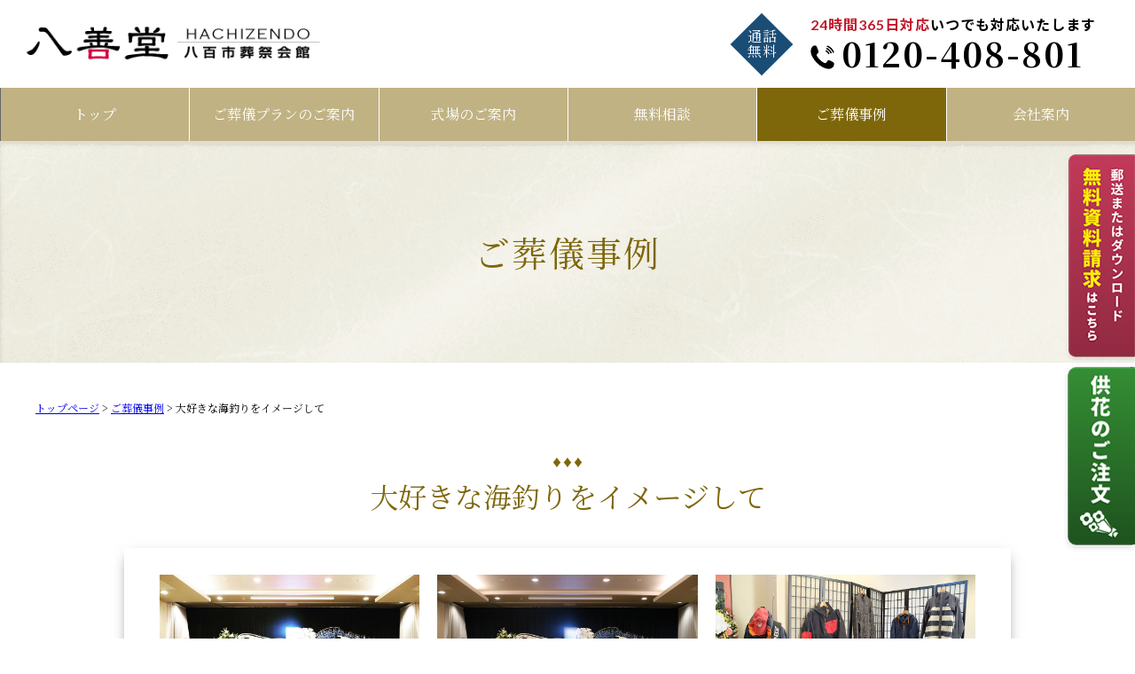

--- FILE ---
content_type: text/html; charset=UTF-8
request_url: https://hachizendou.com/funeral_case/42/
body_size: 4621
content:
<!DOCTYPE html><html lang="ja"><head prefix="og: http://ogp.me/ns#">  <script defer src="[data-uri]"></script> <meta charset="utf-8"><meta name="viewport" content="width=device-width,user-scalable=yes,maximum-scale=2"><meta name="format-detection" content="telephone=no"><meta property="og:url" content="https://hachizendou.com/funeral_case/42/"><meta property="og:title" content="大好きな海釣りをイメージして｜仙台市の家族葬・お葬式は八善堂"><meta property="og:type" content="article"><meta property="og:description" content="海釣りが大好きだった故人様。ご遺族様との打ち合わせにより、祭壇も海釣りをイメージした豪華な祭壇を設営させて頂きました。今でも、この祭壇のお話をご親族様とすることもございます。"><meta name="description" content="海釣りが大好きだった故人様。ご遺族様との打ち合わせにより、祭壇も海釣りをイメージした豪華な祭壇を設営させて頂きました。今でも、この祭壇のお話をご親族様とすることもございます。"><title>大好きな海釣りをイメージして｜仙台市の家族葬・お葬式は八善堂</title><link rel="stylesheet" href="/assets/css/style.css"><link rel="stylesheet" href="/assets/css/aos.css"><link href="//fonts.googleapis.com/css2?family=Lato:wght@400;700;900&display=swap" rel="stylesheet"><link href="//fonts.googleapis.com/css?family=Noto+Sans+JP:400,500,700,900&display=swap&subset=japanese" rel="stylesheet"><link href="//fonts.googleapis.com/css?family=Noto+Serif+JP:400,500,700,900&display=swap&subset=japanese" rel="stylesheet"></head><body> <noscript><iframe src="https://www.googletagmanager.com/ns.html?id=GTM-5PGJFNC"
height="0" width="0" style="display:none;visibility:hidden"></iframe></noscript><div id="wrapper"><header id="hd"><div id="hd-inner"><div id="mobile-head"><h1 class="logo"><a href="/"><img src="/assets/img/common/logo.png" width="335" height="63" alt="大好きな海釣りをイメージして｜仙台市の家族葬・お葬式は八善堂"></a></h1><div class="contact"><div class="contact-left"><p>通話<br>無料</p></div><div class="contact-right"><p class="time"><strong>24時間365日対応</strong>いつでも対応いたします</p><p class="number"><span>0120-408-801</span></p></div></div></div> <input id="hamburger" type="checkbox" class="input-hidden"> <label for="hamburger" class="hamburger-switch hamburge-switch1"> <span class="hamburger-switch-line1-before"></span> <span class="hamburger-switch-line1"></span> <span class="hamburger-switch-line1-after"></span> <span class="hamburger-txt">メニュー</span> </label><nav id="global-nav"><p class="btn-top"><a href="/">TOPページへ</a></p><div class="contact"><ul><li><div class="tel-btn"><p class="time">24時間365日いつでも対応</p> <a href="tel:0120408801"><p class="number">通話無料：0120-408-801</p><p>タップですぐに繋がります</p> </a></div></li><li><div class="dr-btn"> <a href="/document_request/"><p>すぐにお届け。無料資料請求 &rsaquo;&rsaquo;</p><p class="txt">ダウンロードか郵送どちらかを<br>お選びいただけます</p> </a></div></li></ul></div><ul class="menu"><li class="pc-only"><a href="/" class="navi-arrow right"><span>トップ</span></a></li><li><a href="/plan/" class="navi-arrow right">ご葬儀プランのご案内</a></li><li><a href="/hall/" class="navi-arrow right">式場のご案内</a></li><li><a href="/consul/" class="navi-arrow right">無料相談</a></li><li><a href="/funeral_case/" class="navi-arrow right">ご葬儀事例</a></li><li><a href="/company/" class="navi-arrow right">会社案内</a></li><li class="sp-only"><a href="/kyouka/" class="navi-arrow right">供花・供物のご注文</a></li><li class="sp-only"><a href="/topics/" class="navi-arrow right">お知らせ</a></li><li class="sp-only"><a href="/sitemap/" class="navi-arrow right">サイトマップ</a></li><li class="sp-only"><a href="/pvp/" class="navi-arrow right">個人情報の取り扱いについて</a></li><li class="sp-only"><a href="https://instagram.com/hachizendou.sendai?igshid=YmMyMTA2M2Y=" target="_blank" rel="noopener" class="navi-arrow right">八善堂 インスタグラム</a></li></ul></nav><div class="hamburger-closelabel"> <label for="hamburger" class="hamburger-cover"></label></div></div></header><main id="contents"><div id="voice-detail"><div class="pg-title"><h2>ご葬儀事例</h2></div><div id="location"><ul><li><a href="/">トップページ</a></li><li><a href="/funeral_case/">ご葬儀事例</a></li><li>大好きな海釣りをイメージして</li></ul></div><section class="sec01"><div class="sec01__in"><div class="ct-title01"><p class="ct-title01__mark">♦♦♦</p><h3 class="ct-title01__txt">大好きな海釣りをイメージして</h3></div><div class="sec01__in__entry"><ul class="sec01__in__entry__photo-list-pc"><li><a href="https://hachizendou.com/wp/wp-content/uploads/2023/05/photo01.jpg" class="venobox"><img src="https://hachizendou.com/wp/wp-content/uploads/2023/05/photo01.jpg" alt=""></a></li><li><a href="https://hachizendou.com/wp/wp-content/uploads/2023/05/photo02.jpg" class="venobox"><img src="https://hachizendou.com/wp/wp-content/uploads/2023/05/photo02.jpg" alt=""></a></li><li><a href="https://hachizendou.com/wp/wp-content/uploads/2023/05/photo03.jpg" class="venobox"><img src="https://hachizendou.com/wp/wp-content/uploads/2023/05/photo03.jpg" alt=""></a></li></ul><ul class="sec01__in__entry__photo-list-sp"><li><img src="https://hachizendou.com/wp/wp-content/uploads/2023/05/photo01.jpg" alt=""></li><li><img src="https://hachizendou.com/wp/wp-content/uploads/2023/05/photo02.jpg" alt=""></li><li><img src="https://hachizendou.com/wp/wp-content/uploads/2023/05/photo03.jpg" alt=""></li></ul><div class="sec01__in__entry__txt"><p>海釣りが大好きだった故人様。<br /> ご遺族様との打ち合わせにより、祭壇も海釣りをイメージした豪華な祭壇を設営させて頂きました。</p><p>クルーザーでの豪快な海釣りをイメージしており、祭壇の釣り竿は故人様愛用の一品をお借りしました。<br /> ロビーには故人様愛用の釣り用具、ウェアを飾り、最後のお別れの際には、棺の中に、愛用のウェアや、ご遺族様方からの、お別れのお手紙を手向けて頂き、出棺しました。</p><p>今でも、この祭壇のお話をご親族様とすることもございます。<br /> ご遺族の皆様のお心に残っていれば幸いです。</p></div></div></div></section></div><div id="bn-area"><div id="bn-area-in"><ul><li><a href="http://www.miyagi-sougi.com/soudanin.html" target="_blank" rel="noopener"><img src="/assets/img/common/bn_soudanin.png" width="606" height="168" alt="お葬式相談員について"></a></li><li><a href="http://www.heart-sendai.com" target="_blank" rel="noopener"><img src="/assets/img/common/bn_heart_sendai.png" width="606" height="168" alt="ハートせんだい"></a></li></ul></div></div></main><div id="sidemenu"><ul><li><a href="/document_request/"><img src="/assets/img/common/sidemenu_btn01.png" width="80" height="241" alt=""></a></li><li><a href="/kyouka/"><img src="/assets/img/common/sidemenu_btn02.png" width="80" height="212" alt=""></a></li></ul></div><p class="top-link"><a href="#wrapper">▲<br>ページの<br>先頭へ</a></p><div id="ft-tel"><div id="ft-tel-in"><div class="pc"><div class="txt"><p class="time">24時間365日対応</p><div class="tel"><p class="tel-txt">土日祝・深夜早朝でもご連絡ください</p><p class="number"><span>0120-408-801</span></p></div></div><ul class="btn"><li><a href="/consul/" class="btn-consul">事前相談はこちら</a></li><li><a href="/document_request/" class="btn-dr">資料請求はこちら<br><span>（資料ダウンロード）</span></a></li><li><a href="https://page.line.me/890oeseb" class="btn-line" target="_blank" rel="noopener">ご相談はLINEでも</a></li></ul></div><div class="sp"><ul class="btn"><li><a href="tel:0120408801"><img src="/assets/img/common/ft_btn01_sp.png" width="130" height="55" alt=""></a></li><li><a href="/document_request/"><img src="/assets/img/common/ft_btn02_sp.png" width="130" height="55" alt=""></a></li><li><a href="https://page.line.me/890oeseb" target="_blank" rel="noopener"><img src="/assets/img/common/ft_btn03_sp.png" width="130" height="55" alt=""></a></li></ul></div></div></div><footer id="ft"><div id="ft-in"><p class="logo"><a href="/"><img src="/assets/img/common/logo.png" width="335" height="63" alt="仙台市の家族葬・お葬式は、八百市葬祭会館八善堂"></a></p><nav><ul class="list"><li><a href="/">トップ</a></li></ul><dl class="list"><dt>ご葬儀プラン</dt><dd><ul><li>┗ <a href="/plan/simple_plan.php">お別れプラン</a></li><li>┗ <a href="/plan/family_funeral.php">家族葬プラン</a></li><li>┗ <a href="/plan/general_funeral.php">一般葬プラン</a></li></ul></dd></dl><div class="list"><ul><li><a href="/hall/">式場のご案内</a></li><li><a href="/consul/">無料相談</a></li><li><a href="/funeral_case/">ご葬儀事例</a></li><li><a href="/company/">会社案内</a></li><li><a href="/topics/">お知らせ</a></li><li><a href="/document_request/">資料のご請求</a></li></ul></div><div class="list"><ul><li><a href="/kyouka/">供花のご注文</a></li><li><a href="/sitemap/">サイトマップ</a></li><li><a href="/pvp/">個人情報の取り扱いについて</a></li><li></li></ul><p class="instagram"><a href="https://instagram.com/hachizendou.sendai?igshid=YmMyMTA2M2Y=" target="_blank" rel="noopener"><img src="/assets/img/common/instagram.png" width="45" height="45" alt=""></a></p></div></nav></div><p class="copyright"> <span>Copyright &copy;</span> 八善堂 八百市葬祭会館 All rights reserved.</p></footer></div> <script defer src="//ajax.googleapis.com/ajax/libs/jquery/1.8.3/jquery.min.js"></script> <script defer src="/assets/js/slick.min.js"></script> <script defer src="/assets/js/slide.js"></script> <script defer src="/assets/js/venobox.min.js"></script> <script defer src="[data-uri]"></script> <script defer src="//polyfill.io/v2/polyfill.min.js?features=IntersectionObserver"></script> <script defer src="//cdnjs.cloudflare.com/ajax/libs/lozad.js/1.4.0/lozad.min.js"></script> <script defer src="[data-uri]"></script> <script defer src="/assets/js/aos.js"></script> <script defer src="[data-uri]"></script></body></html>

--- FILE ---
content_type: text/css
request_url: https://hachizendou.com/assets/css/style.css
body_size: 26563
content:
@charset "UTF-8";
html, body, div, span, applet, object, iframe, h1, h2, h3, h4, h5, h6, p, blockquote, pre, a, abbr, acronym, address, big, cite, code, del, dfn, em, img, ins, kbd, q, s, samp, small, strike, strong, sub, sup, tt, var, b, u, i, center, dl, dt, dd, ol, ul, li, fieldset, form, label, legend, table, caption, tbody, tfoot, thead, tr, th, td, article, aside, canvas, details, embed, figure, figcaption, footer, header, hgroup, menu, nav, output, ruby, section, summary, time, mark, audio, video {
  margin: 0;
  padding: 0;
  border: 0;
  font-size: 100%;
  font-weight: normal;
  vertical-align: baseline;
  -webkit-box-sizing: border-box;
          box-sizing: border-box;
}

img {
  vertical-align: bottom;
}

/* HTML5 display-role reset for older browsers */
article, aside, details, figcaption, figure, footer, header, hgroup, menu, nav, section {
  display: block;
}

ol, ul {
  list-style: none;
}

blockquote, q {
  quotes: none;
}

blockquote:before, blockquote:after, q:before, q:after {
  content: "";
  content: none;
}

table {
  border-collapse: collapse;
  border-spacing: 0;
}

/* -------------------------------------------------------------------
 全体設定
------------------------------------------------------------------- */
@media print, screen and (min-width: 1025px) {
  html {
    font-size: 62.5%;
  }
  body {
    min-width: 1200px;
    color: #000;
    font-family: "Lato", "Noto Sans JP", sans-serif;
    font-size: 1.6rem;
    line-height: 1.8;
  }
  img {
    height: auto;
    image-rendering: -webkit-optimize-contrast;
  }
  *,
  ::before,
  ::after {
    -webkit-box-sizing: border-box;
            box-sizing: border-box;
  }
  .pc-none {
    display: none;
  }
  #wrapper {
    width: 100%;
    position: relative;
  }
  #contents {
    min-width: 100%;
    margin: 0 0 10rem 0;
  }
  #sidemenu {
    width: 80px;
    position: fixed;
    right: 0;
    top: 170px;
    z-index: 9999;
  }
  #sidemenu ul li a:hover {
    opacity: 0.6;
    -webkit-transition: 0.6s;
    transition: 0.6s;
  }
  #location {
    width: 1200px;
    margin: 4rem auto;
  }
  #location ul {
    text-align: left;
    font-size: 1.2rem;
  }
  #location ul li {
    display: inline;
  }
  #location ul li:after {
    content: ">";
    padding: 0 3px;
  }
  #location ul li:last-child:after {
    content: "";
  }
  #bn-area {
    width: 100%;
    padding: 5rem 0;
  }
  #bn-area-in {
    width: 1200px;
    margin: 0 auto;
  }
  #bn-area-in ul {
    width: 100%;
    display: -webkit-box;
    display: -ms-flexbox;
    display: flex;
    -webkit-box-pack: justify;
        -ms-flex-pack: justify;
            justify-content: space-between;
  }
  #bn-area-in ul li {
    width: 33%;
  }
  #bn-area-in ul li a:hover {
    opacity: 0.6;
    -webkit-transition: 0.6s;
    transition: 0.6s;
  }
  #bn-area-in ul li img {
    width: 100%;
  }
  #bn-area-in ul::after {
    content: "";
    display: block;
    width: 33%;
  }
  .sp-tel-area {
    display: none;
  }
  .wp-pagenavi {
    margin: 10rem 0 0 0;
    padding: 0 0 5rem 0;
    font-size: 1.4rem;
    text-align: center;
  }
  .wp-pagenavi a, .wp-pagenavi a:link {
    margin: 0.25rem;
    padding: 0.5rem 1rem;
    text-decoration: none;
    color: #000;
    border: 1px solid #C0B283;
    background: #fff;
  }
  .wp-pagenavi a:visited {
    color: #000;
  }
  .wp-pagenavi a:hover {
    text-decoration: underline;
    background: #C0B283;
    color: #fff;
  }
  .wp-pagenavi a:active {
    color: #000;
  }
  .wp-pagenavi span.pages, .wp-pagenavi span.current, .wp-pagenavi span.extend {
    padding: 0.5rem 1rem;
    margin: 0.25rem;
    border: 1px solid #C0B283;
    color: #000;
    background: #fff;
  }
  .wp-pagenavi span.current {
    font-weight: bold;
    background: #C0B283;
    color: #FFF;
  }
}
@media print {
  body {
    zoom: 50%;
  }
  #hd {
    display: none;
  }
  #sidemenu {
    display: none;
  }
  #bn-area {
    display: none;
  }
  #ft-in {
    display: none;
  }
  #location {
    display: none;
  }
  .top-link {
    display: none;
  }
}
@media screen and (min-width:600px) and ( max-width:1024px) {
  html {
    font-size: 62.5%;
  }
  body {
    width: 1400px;
    color: #000;
    font-family: "Lato", "Noto Sans JP", sans-serif;
    font-size: 1.6rem;
    line-height: 1.5;
  }
  img {
    height: auto;
    image-rendering: -webkit-optimize-contrast;
  }
  *,
  ::before,
  ::after {
    -webkit-box-sizing: border-box;
            box-sizing: border-box;
  }
  .pc-none {
    display: none;
  }
  #wrapper {
    width: 100%;
    position: relative;
  }
  #contents {
    min-width: 100%;
  }
  #sidemenu {
    width: 80px;
    position: fixed;
    right: 0;
    top: 170px;
    z-index: 9999;
  }
  #sidemenu ul li a:hover {
    opacity: 0.6;
    -webkit-transition: 0.6s;
    transition: 0.6s;
  }
  #location {
    width: 1200px;
    margin: 4rem auto;
  }
  #location ul {
    text-align: left;
    font-size: 1.2rem;
  }
  #location ul li {
    display: inline;
  }
  #location ul li:after {
    content: ">";
    padding: 0 3px;
  }
  #location ul li:last-child:after {
    content: "";
  }
  #bn-area {
    width: 100%;
    padding: 5rem 0;
  }
  #bn-area-in {
    width: 1200px;
    margin: 0 auto;
  }
  #bn-area-in ul {
    width: 100%;
    display: -webkit-box;
    display: -ms-flexbox;
    display: flex;
    -webkit-box-pack: justify;
        -ms-flex-pack: justify;
            justify-content: space-between;
  }
  #bn-area-in ul li {
    width: 33%;
  }
  #bn-area-in ul li a:hover {
    opacity: 0.6;
    -webkit-transition: 0.6s;
    transition: 0.6s;
  }
  #bn-area-in ul li img {
    width: 100%;
  }
  #bn-area-in ul::after {
    content: "";
    display: block;
    width: 33%;
  }
  .sp-tel-area {
    display: none;
  }
  .wp-pagenavi {
    margin: 10rem 0 0 0;
    padding: 0 0 5rem 0;
    font-size: 1.4rem;
    text-align: center;
  }
  .wp-pagenavi a, .wp-pagenavi a:link {
    margin: 0.25rem;
    padding: 0.5rem 1rem;
    text-decoration: none;
    color: #000;
    border: 1px solid #C0B283;
    background: #fff;
  }
  .wp-pagenavi a:visited {
    color: #000;
  }
  .wp-pagenavi a:hover {
    text-decoration: underline;
    background: #C0B283;
    color: #fff;
  }
  .wp-pagenavi a:active {
    color: #000;
  }
  .wp-pagenavi span.pages, .wp-pagenavi span.current, .wp-pagenavi span.extend {
    padding: 0.5rem 1rem;
    margin: 0.25rem;
    border: 1px solid #C0B283;
    color: #000;
    background: #fff;
  }
  .wp-pagenavi span.current {
    font-weight: bold;
    background: #C0B283;
    color: #FFF;
  }
}
@media screen and (max-width: 599px) {
  html {
    font-size: 62.5%;
  }
  body {
    color: #000;
    font-family: "ヒラギノ角ゴ ProN", "Hiragino Kaku Gothic ProN", "メイリオ", Meiryo, "ＭＳ Ｐゴシック", "MS PGothic", sans-serif;
    /* font-family: "Hiragino Kaku Gothic Pro", "ヒラギノ角ゴ Pro W3", 'Noto Sans JP', sans-serif; */
    /* font-family: 'Noto Serif JP', serif ; */
    font-size: 1.4rem;
    line-height: 1.8;
  }
  img {
    height: auto;
    image-rendering: -webkit-optimize-contrast;
  }
  *,
  ::before,
  ::after {
    -webkit-box-sizing: border-box;
            box-sizing: border-box;
  }
  .sp-none {
    display: none;
  }
  #wrapper {
    width: 100%;
    position: relative;
  }
  #contents {
    margin: 70px 0 0 0;
  }
  #location {
    display: none;
  }
  #sidemenu {
    display: none;
  }
  #bn-area {
    width: 100%;
    padding: 3rem 0;
  }
  #bn-area-in {
    width: 96%;
    margin: 0 auto;
  }
  #bn-area-in ul {
    width: 90%;
    margin: 0 auto;
  }
  #bn-area-in ul li {
    width: 100%;
    margin: 0 0 1.5rem 0;
  }
  #bn-area-in ul li img {
    width: 100%;
  }
  .sp-tel-area {
    padding: 1.5rem 0 2rem 0;
    background: #EEEEEE;
  }
  .sp-tel-area .txt {
    text-align: center;
    font-weight: bold;
  }
  .sp-tel-area .txt strong {
    font-weight: bold;
    color: #CD0003;
    font-size: 1.6rem;
  }
  .sp-tel-area .btn-hasten {
    width: 310px;
    margin: 1.5rem auto 0 auto;
  }
  .sp-tel-area .btn-hasten a {
    display: block;
    padding: 1.5rem 0;
    text-decoration: none;
    line-height: 1.4;
    color: #fff;
    text-align: center;
    font-weight: bold;
    border-radius: 3px;
    background: #D10003;
    -webkit-box-shadow: 0px 4px 0px 1px #760001;
            box-shadow: 0px 4px 0px 1px #760001;
  }
  .wp-pagenavi {
    margin: 5rem 0 0 0;
    padding: 0 0 5rem 0;
    font-size: 1.4rem;
    text-align: center;
  }
  .wp-pagenavi a, .wp-pagenavi a:link {
    padding: 0.5rem 1rem;
    margin: 0.25rem;
    text-decoration: none;
    color: #000;
    border: 1px solid #C0B283;
    background: #fff;
  }
  .wp-pagenavi a:visited {
    color: #000;
  }
  .wp-pagenavi a:hover {
    text-decoration: underline;
    background: #C0B283;
    color: #fff;
  }
  .wp-pagenavi a:active {
    color: #000;
  }
  .wp-pagenavi span.pages, .wp-pagenavi span.current, .wp-pagenavi span.extend {
    margin: 0.25rem;
    padding: 0.5rem 1rem;
    border: 1px solid #C0B283;
    color: #000;
    background: #fff;
  }
  .wp-pagenavi span.current {
    font-weight: bold;
    background: #C0B283;
    color: #FFF;
  }
}
/* -------------------------------------------------------------------
 ヘッダー
------------------------------------------------------------------- */
@media print, screen and (min-width: 1025px) {
  #hd {
    top: -100px;
    width: 100%;
    z-index: 9999;
    line-height: 1;
  }
  #hd a {
    text-decoration: none;
    color: #000;
  }
  #hd #hd-inner {
    width: 100%;
  }
  #hd #hd-inner #mobile-head {
    width: 96%;
    min-width: 1200px;
    display: -webkit-box;
    display: -ms-flexbox;
    display: flex;
    -webkit-box-pack: justify;
        -ms-flex-pack: justify;
            justify-content: space-between;
    margin: 1rem auto;
  }
  #hd #hd-inner #mobile-head .form-logo {
    width: 500px;
    margin: 2.5rem 0;
    font-size: 2rem;
    font-weight: bold;
  }
  #hd #hd-inner #mobile-head .sp-btn {
    display: none;
  }
  #hd #hd-inner #mobile-head .contact {
    width: 420px;
    display: -webkit-box;
    display: -ms-flexbox;
    display: flex;
  }
  #hd #hd-inner #mobile-head .contact-left {
    width: 50px;
    height: 50px;
    margin: 1.5rem 3rem 0 0;
    background: #1A4D76;
    -webkit-transform: rotate(45deg);
            transform: rotate(45deg);
  }
  #hd #hd-inner #mobile-head .contact-left p {
    padding: 0.5rem 0 0 0.5rem;
    -webkit-transform: rotate(-45deg);
            transform: rotate(-45deg);
    letter-spacing: 0.1rem;
    line-height: 1.1;
    color: #fff;
    font-family: "Noto Serif JP", serif;
  }
  #hd #hd-inner #mobile-head .contact-right {
    width: 340px;
    margin: 1rem 0 0 0;
  }
  #hd #hd-inner #mobile-head .contact-right .time {
    margin: 0 0 0.5rem 0;
    font-weight: bold;
    letter-spacing: 0.1rem;
  }
  #hd #hd-inner #mobile-head .contact-right .time strong {
    font-weight: bold;
    color: #C0192A;
  }
  #hd #hd-inner #mobile-head .contact-right .number {
    font-size: 3.8rem;
    font-family: "Noto Serif JP", serif;
    letter-spacing: 0.2rem;
  }
  #hd #hd-inner #mobile-head .contact-right .number span {
    padding: 0 0 0 3.5rem;
    font-weight: bold;
    background: url("../../assets/img/common/icon_tel.png") no-repeat left 19px;
    background-size: 27px;
  }
  #hd #hd-inner #hamburger {
    display: none;
  }
  #hd #hd-inner .hamburger-txt {
    display: none;
  }
  #hd #hd-inner #menu-btn-check {
    display: none;
  }
  #hd #hd-inner #global-nav {
    width: 100%;
    position: relative;
    margin: 2rem 0 0 0;
  }
  #hd #hd-inner #global-nav .btn-top {
    display: none;
  }
  #hd #hd-inner #global-nav .contact {
    display: none;
  }
  #hd #hd-inner #global-nav .menu {
    width: 100%;
    display: -webkit-box;
    display: -ms-flexbox;
    display: flex;
    background: #C0B283;
  }
  #hd #hd-inner #global-nav .menu li {
    width: 16.6666666667%;
    border-left: 1px solid #fff;
  }
  #hd #hd-inner #global-nav .menu li a {
    height: 60px;
    display: -webkit-box;
    display: -ms-flexbox;
    display: flex;
    -webkit-box-align: center;
        -ms-flex-align: center;
            align-items: center;
    -webkit-box-pack: center;
        -ms-flex-pack: center;
            justify-content: center;
    color: #fff;
    font-family: "Noto Serif JP", serif;
  }
  #hd #hd-inner #global-nav .menu li a:hover {
    background: #F0EEE2;
    color: #7E670B;
  }
  #hd #hd-inner #global-nav .menu li .active {
    background: #7E670B;
    color: #fff;
  }
  #hd #hd-inner #global-nav .menu li .child-menu { /* 下層メニューのスタイル */
    width: 20%;
    position: absolute;
    top: 100%; /* 親項目の直下に配置 */
    left: 20%;
    z-index: 9999;
    margin: 0;
    padding: 0;
    color: #333;
    background: #F0EEE2;
    color: #7E670B;
    visibility: hidden; /* 下層メニューを非表示 */
  }
  #hd #hd-inner #global-nav .menu li .child-menu li { /* 案件により異なる */
    border: none;
    width: 100%;
  }
  #hd #hd-inner #global-nav .menu li .child-menu li a {
    display: block;
    height: auto;
    padding: 2rem;
    text-align: left;
  }
  #hd #hd-inner #global-nav .menu li:hover > a {
    background: #F0EEE2;
    color: #7E670B;
  }
  #hd #hd-inner #global-nav .menu li:hover > .active {
    background: #F0EEE2;
    color: #7E670B;
  }
  #hd #hd-inner #global-nav .menu li:hover .child-menu { /* 下層メニューのスタイル（親項目ホバー時） */
    visibility: visible; /* 下層メニューを表示 */
  }
  #hd #hd-inner #global-nav .menu li:first-child {
    border-left: 1px solid #666;
  }
  #hd #hd-inner #global-nav .sp-only {
    display: none;
  }
  #hd #hd-inner .btn-form-back {
    width: 200px;
    position: absolute;
    top: 15px;
    right: 50px;
    margin: 0 0 0 auto;
  }
  #hd #hd-inner .btn-form-back a {
    display: block;
    padding: 1.5rem 0;
    text-align: center;
    background: #C0B283;
    color: #fff;
  }
  #hd #hd-inner .btn-form-back a:hover {
    background: #F0EEE2;
    color: #7E670B;
  }
  #hd.fixed {
    position: fixed;
    top: 0;
    background: rgb(255, 255, 255);
    -webkit-transition: top 0.65s ease-in;
    transition: top 0.65s ease-in;
  }
  #hd.fixed #hd-inner {
    margin: 0 auto;
    display: -webkit-box;
    display: -ms-flexbox;
    display: flex;
  }
  #hd.fixed #hd-inner #mobile-head {
    display: none;
    margin: 0;
  }
  #hd.fixed #hd-inner #global-nav {
    width: 100%;
    position: relative;
    margin: 0;
  }
  #hd.fixed #hd-inner #global-nav .btn-top {
    display: none;
  }
  #hd.fixed #hd-inner #global-nav .contact {
    display: none;
  }
  #hd.fixed #hd-inner #global-nav .menu {
    width: 100%;
    display: -webkit-box;
    display: -ms-flexbox;
    display: flex;
  }
  #hd.fixed #hd-inner #global-nav .menu li {
    width: 16.6666666667%;
  }
  #hd.fixed #hd-inner #global-nav .menu li a {
    height: 50px;
    display: -webkit-box;
    display: -ms-flexbox;
    display: flex;
    -webkit-box-align: center;
        -ms-flex-align: center;
            align-items: center;
    -webkit-box-pack: center;
        -ms-flex-pack: center;
            justify-content: center;
  }
  #hd.fixed #hd-inner #global-nav .menu li a:hover {
    background: #F0EEE2;
    color: #7E670B;
  }
  #hd.fixed #hd-inner #global-nav .menu li .child-menu { /* 下層メニューのスタイル */
    width: 100%;
    position: absolute;
    top: 100%; /* 親項目の直下に配置 */
    left: 0;
    display: -webkit-box;
    display: -ms-flexbox;
    display: flex;
    z-index: 9999;
    padding: 1.5rem 0;
    color: #333;
    background: #fff;
    visibility: hidden; /* 下層メニューを非表示 */
  }
  #hd.fixed #hd-inner #global-nav .menu li .child-menu li { /* 案件により異なる */
    border: none;
    width: 200px;
  }
  #hd.fixed #hd-inner #global-nav .menu li .child-menu li a {
    height: auto;
  }
  #hd.fixed #hd-inner #global-nav .menu li:hover .child-menu { /* 下層メニューのスタイル（親項目ホバー時） */
    visibility: visible; /* 下層メニューを表示 */
  }
  #hd.fixed #hd-inner #global-nav .menu li:first-child {
    border-left: 1px solid #666;
  }
  #hd.fixed #hd-inner #global-nav .sp-only {
    display: none;
  }
}
@media print {
  body {
    zoom: 50%;
  }
  #hd {
    display: none;
  }
  #sidemenu {
    display: none;
  }
  #bn-area {
    display: none;
  }
  #ft-in {
    display: none;
  }
  #location {
    display: none;
  }
  .top-link {
    display: none;
  }
}
@media screen and (min-width:600px) and ( max-width:1024px) {
  #hd {
    top: -100px;
    width: 100%;
    z-index: 9999;
    line-height: 1;
  }
  #hd a {
    text-decoration: none;
    color: #000;
  }
  #hd #hd-inner {
    width: 100%;
  }
  #hd #hd-inner #mobile-head {
    width: 96%;
    min-width: 1200px;
    display: -webkit-box;
    display: -ms-flexbox;
    display: flex;
    -webkit-box-pack: justify;
        -ms-flex-pack: justify;
            justify-content: space-between;
    margin: 1rem auto;
  }
  #hd #hd-inner #mobile-head .form-logo {
    width: 500px;
    margin: 2.5rem 0;
    font-size: 2rem;
    font-weight: bold;
  }
  #hd #hd-inner #mobile-head .sp-btn {
    display: none;
  }
  #hd #hd-inner #mobile-head .contact {
    width: 420px;
    display: -webkit-box;
    display: -ms-flexbox;
    display: flex;
  }
  #hd #hd-inner #mobile-head .contact-left {
    width: 50px;
    height: 50px;
    margin: 1.5rem 3rem 0 0;
    background: #1A4D76;
    -webkit-transform: rotate(45deg);
            transform: rotate(45deg);
  }
  #hd #hd-inner #mobile-head .contact-left p {
    padding: 0.5rem 0 0 0.5rem;
    -webkit-transform: rotate(-45deg);
            transform: rotate(-45deg);
    letter-spacing: 0.1rem;
    line-height: 1.1;
    color: #fff;
    font-family: "Noto Serif JP", serif;
  }
  #hd #hd-inner #mobile-head .contact-right {
    width: 340px;
    margin: 1rem 0 0 0;
  }
  #hd #hd-inner #mobile-head .contact-right .time {
    margin: 0 0 0.5rem 0;
    font-weight: bold;
    letter-spacing: 0.1rem;
  }
  #hd #hd-inner #mobile-head .contact-right .time strong {
    font-weight: bold;
    color: #C0192A;
  }
  #hd #hd-inner #mobile-head .contact-right .number {
    font-size: 4rem;
    font-family: "Noto Serif JP", serif;
    letter-spacing: 0.2rem;
  }
  #hd #hd-inner #mobile-head .contact-right .number span {
    padding: 0 0 0 4rem;
    font-weight: bold;
    background: url("../../assets/img/common/icon_tel.png") no-repeat left 19px;
    background-size: 27px;
  }
  #hd #hd-inner #hamburger {
    display: none;
  }
  #hd #hd-inner .hamburger-txt {
    display: none;
  }
  #hd #hd-inner #menu-btn-check {
    display: none;
  }
  #hd #hd-inner #global-nav {
    width: 100%;
    position: relative;
    margin: 2rem 0 0 0;
  }
  #hd #hd-inner #global-nav .btn-top {
    display: none;
  }
  #hd #hd-inner #global-nav .contact {
    display: none;
  }
  #hd #hd-inner #global-nav .menu {
    width: 100%;
    display: -webkit-box;
    display: -ms-flexbox;
    display: flex;
    background: #C0B283;
  }
  #hd #hd-inner #global-nav .menu li {
    width: 16.6666666667%;
    border-left: 1px solid #fff;
  }
  #hd #hd-inner #global-nav .menu li a {
    height: 60px;
    display: -webkit-box;
    display: -ms-flexbox;
    display: flex;
    -webkit-box-align: center;
        -ms-flex-align: center;
            align-items: center;
    -webkit-box-pack: center;
        -ms-flex-pack: center;
            justify-content: center;
    color: #fff;
    font-family: "Noto Serif JP", serif;
  }
  #hd #hd-inner #global-nav .menu li a:hover {
    background: #F0EEE2;
    color: #7E670B;
  }
  #hd #hd-inner #global-nav .menu li .active {
    background: #7E670B;
    color: #fff;
  }
  #hd #hd-inner #global-nav .menu li .child-menu { /* 下層メニューのスタイル */
    width: 20%;
    position: absolute;
    top: 100%; /* 親項目の直下に配置 */
    left: 20%;
    z-index: 9999;
    margin: 0;
    padding: 0;
    color: #333;
    background: #F0EEE2;
    color: #7E670B;
    visibility: hidden; /* 下層メニューを非表示 */
  }
  #hd #hd-inner #global-nav .menu li .child-menu li { /* 案件により異なる */
    border: none;
    width: 100%;
  }
  #hd #hd-inner #global-nav .menu li .child-menu li a {
    display: block;
    height: auto;
    padding: 2rem;
    text-align: left;
  }
  #hd #hd-inner #global-nav .menu li:hover > a {
    background: #F0EEE2;
    color: #7E670B;
  }
  #hd #hd-inner #global-nav .menu li:hover > .active {
    background: #F0EEE2;
    color: #7E670B;
  }
  #hd #hd-inner #global-nav .menu li:hover .child-menu { /* 下層メニューのスタイル（親項目ホバー時） */
    visibility: visible; /* 下層メニューを表示 */
  }
  #hd #hd-inner #global-nav .menu li:first-child {
    border-left: 1px solid #666;
  }
  #hd #hd-inner #global-nav .sp-only {
    display: none;
  }
  #hd #hd-inner .btn-form-back {
    width: 200px;
    position: absolute;
    top: 10px;
    right: 50px;
    margin: 0 0 0 auto;
  }
  #hd #hd-inner .btn-form-back a {
    display: block;
    padding: 1.5rem 0;
    text-align: center;
    background: #efefef;
    color: #000;
  }
  #hd.fixed {
    position: fixed;
    top: 0;
    background: rgb(255, 255, 255);
    -webkit-transition: top 0.65s ease-in;
    transition: top 0.65s ease-in;
  }
  #hd.fixed #hd-inner {
    margin: 0 auto;
    display: -webkit-box;
    display: -ms-flexbox;
    display: flex;
  }
  #hd.fixed #hd-inner #mobile-head {
    display: none;
    margin: 0;
  }
  #hd.fixed #hd-inner #global-nav {
    width: 100%;
    position: relative;
    margin: 0;
  }
  #hd.fixed #hd-inner #global-nav .btn-top {
    display: none;
  }
  #hd.fixed #hd-inner #global-nav .contact {
    display: none;
  }
  #hd.fixed #hd-inner #global-nav .menu {
    width: 100%;
    display: -webkit-box;
    display: -ms-flexbox;
    display: flex;
  }
  #hd.fixed #hd-inner #global-nav .menu li {
    width: 16.6666666667%;
  }
  #hd.fixed #hd-inner #global-nav .menu li a {
    height: 50px;
    display: -webkit-box;
    display: -ms-flexbox;
    display: flex;
    -webkit-box-align: center;
        -ms-flex-align: center;
            align-items: center;
    -webkit-box-pack: center;
        -ms-flex-pack: center;
            justify-content: center;
  }
  #hd.fixed #hd-inner #global-nav .menu li a:hover {
    background: #F0EEE2;
    color: #7E670B;
  }
  #hd.fixed #hd-inner #global-nav .menu li .child-menu { /* 下層メニューのスタイル */
    width: 100%;
    position: absolute;
    top: 100%; /* 親項目の直下に配置 */
    left: 0;
    display: -webkit-box;
    display: -ms-flexbox;
    display: flex;
    z-index: 9999;
    padding: 1.5rem 0;
    color: #333;
    background: #fff;
    visibility: hidden; /* 下層メニューを非表示 */
  }
  #hd.fixed #hd-inner #global-nav .menu li .child-menu li { /* 案件により異なる */
    border: none;
    width: 200px;
  }
  #hd.fixed #hd-inner #global-nav .menu li .child-menu li a {
    height: auto;
  }
  #hd.fixed #hd-inner #global-nav .menu li:hover .child-menu { /* 下層メニューのスタイル（親項目ホバー時） */
    visibility: visible; /* 下層メニューを表示 */
  }
  #hd.fixed #hd-inner #global-nav .menu li:first-child {
    border-left: 1px solid #666;
  }
  #hd.fixed #hd-inner #global-nav .sp-only {
    display: none;
  }
}
@media screen and (max-width: 599px) {
  #hd {
    width: 100%;
    position: fixed;
    top: 0;
    z-index: 8888;
    color: #000;
  }
  #hd-inner {
    width: 100%;
    background: #fff;
    /* hamburgerここから */
    /* inputを非表示 */
    /* label */
    /* メニュー展開時にハンバーガーアイコンを固定 */
    /* ハンバーガーアイコン */
    /* ハンバーガーアイコン･アニメーション */
    /* メニューエリア */
    /* メニューエリア･アニメーション */
    /* 右から */
    /* コンテンツカバー */
  }
  #hd-inner #mobile-head {
    width: calc(100% - 70px);
    height: 70px;
    display: -webkit-box;
    display: -ms-flexbox;
    display: flex;
    -webkit-box-align: center;
        -ms-flex-align: center;
            align-items: center;
  }
  #hd-inner #mobile-head .logo {
    width: calc(100% - 70px);
    margin: 0 auto 0 2rem;
    text-align: center;
  }
  #hd-inner #mobile-head .logo img {
    width: 180px;
    margin: 0 auto;
  }
  #hd-inner #mobile-head .contact {
    display: none;
  }
  #hd-inner #mobile-head .sp-btn {
    width: 70px;
    display: -webkit-box;
    display: -ms-flexbox;
    display: flex;
  }
  #hd-inner #mobile-head .sp-btn li {
    width: 30px;
  }
  #hd-inner #mobile-head .sp-btn li img {
    width: 100%;
  }
  #hd-inner #mobile-head .sp-btn li:first-child {
    margin: 0 1rem 0 0;
  }
  #hd-inner .input-hidden {
    display: none;
  }
  #hd-inner .hamburger-switch {
    cursor: pointer;
    position: absolute;
    right: 15px;
    top: 10px; /* ハンバーガーアイコンの位置（上から） */
    z-index: 9999;
    width: 4rem; /* アイコン（クリック可能領域）の幅 */
    height: 4rem; /* アイコン（クリック可能領域の）高さ */
  }
  #hd-inner .hamburger-txt {
    position: relative;
    top: 30px;
    font-size: 1rem;
    font-weight: bold;
  }
  #hd-inner #hamburger:checked ~ .hamburger-switch {
    position: fixed;
  }
  #hd-inner .hamburger-switch-line1, #hd-inner .hamburger-switch-line1-before, #hd-inner .hamburger-switch-line1-after {
    width: 25px;
    height: 3px;
    background: #333; /* ハンバーガーアイコンの色 */
    position: absolute;
    top: 50%;
    left: 50%;
    -webkit-transition: 0.3s;
    transition: 0.3s;
    content: "";
  }
  #hd-inner .hamburger-switch-line1 {
    -webkit-transform: translate(-50%, -50%);
            transform: translate(-50%, -50%);
  }
  #hd-inner .hamburger-switch-line1-before {
    -webkit-transform: translate(-50%, -300%);
            transform: translate(-50%, -300%);
  }
  #hd-inner .hamburger-switch-line1-after {
    -webkit-transform: translate(-50%, 200%);
            transform: translate(-50%, 200%);
  }
  #hd-inner #hamburger:checked ~ .hamburger-switch .hamburger-switch-line1 {
    width: 0;
  }
  #hd-inner #hamburger:checked ~ .hamburger-switch .hamburger-switch-line1-before {
    -webkit-transform: rotate(45deg) translate(-40%, 325%);
            transform: rotate(45deg) translate(-40%, 325%);
  }
  #hd-inner #hamburger:checked ~ .hamburger-switch .hamburger-switch-line1-after {
    -webkit-transform: rotate(-45deg) translate(-40%, -325%);
            transform: rotate(-45deg) translate(-40%, -325%);
  }
  #hd-inner .hamburger-menuwrap {
    position: fixed;
    height: 100%;
    background: #fafafa; /* メニューエリアの背景色 */
    padding: 5em 3% 2em;
    z-index: 9998;
    -webkit-transition: 0.3s;
    transition: 0.3s;
    overflow-y: scroll; /* メニュー内容が多い場合に縦スクロールする */
    top: 0;
    left: 100%;
    width: 70%;
  }
  #hd-inner #hamburger:checked ~ #global-nav {
    left: 30%;
  }
  #hd-inner #hamburger:checked ~ .hamburger-closelabel {
    position: fixed;
    width: 100%;
    height: 100%;
    top: 0;
    left: 0;
  }
  #hd-inner #hamburger:checked ~ .hamburger-closelabel .hamburger-cover {
    position: fixed;
    width: 100%;
    height: 100%;
    top: 0;
    left: 0;
    z-index: 9997;
    background: rgba(3, 3, 3, 0.5);
    display: block;
    cursor: pointer;
  }
  #hd-inner #global-nav {
    position: fixed;
    height: 100%;
    background: #fafafa; /* メニューエリアの背景色 */
    padding: 1.5rem;
    z-index: 9998;
    -webkit-transition: 0.3s;
    transition: 0.3s;
    overflow-y: scroll; /* メニュー内容が多い場合に縦スクロールする */
    top: 0;
    left: 100%;
    width: 70%;
  }
  #hd-inner #global-nav .btn-top {
    margin: 0 0 3rem 0;
  }
  #hd-inner #global-nav .btn-top a {
    display: block;
    width: 75%;
    padding: 1rem;
    text-align: center;
    border: 1px solid #999;
    border-radius: 30px;
    background: #fff;
    text-decoration: none;
    color: #000;
  }
  #hd-inner #global-nav .contact {
    width: 100%;
    margin: 0 0 2rem 0;
  }
  #hd-inner #global-nav .contact li {
    margin: 0 0 1.5rem 0;
  }
  #hd-inner #global-nav .contact li .tel-btn {
    width: 100%;
    margin: 0 auto;
  }
  #hd-inner #global-nav .contact li .tel-btn .time {
    margin: 0 0 0.5rem 0;
    text-align: center;
    font-weight: bold;
    color: #F80004;
  }
  #hd-inner #global-nav .contact li .tel-btn a {
    padding: 1rem 0;
    display: block;
    line-height: 1.4;
    text-decoration: none;
    color: #fff;
    background: #F80004;
    text-align: center;
    border-radius: 5px;
    -webkit-box-shadow: 0px 3px 0px 1px #760001;
            box-shadow: 0px 3px 0px 1px #760001;
  }
  #hd-inner #global-nav .contact li .tel-btn a p {
    font-weight: bold;
    font-size: 1.2rem;
  }
  #hd-inner #global-nav .contact li .tel-btn a .number {
    margin: 0.3rem 0;
    font-size: 1.4rem;
  }
  #hd-inner #global-nav .contact li .dr-btn {
    width: 100%;
    margin: 0 auto;
  }
  #hd-inner #global-nav .contact li .dr-btn a {
    padding: 1rem 0 0.5rem 0;
    display: block;
    line-height: 1.4;
    text-decoration: none;
    color: #fff;
    background: #C13A59;
    text-align: center;
    border-radius: 5px;
    -webkit-box-shadow: 0px 3px 0px 1px #932A43;
            box-shadow: 0px 3px 0px 1px #932A43;
  }
  #hd-inner #global-nav .contact li .dr-btn a p {
    font-weight: bold;
    color: #EBCD0D;
    font-size: 1.4rem;
  }
  #hd-inner #global-nav .contact li .dr-btn a .txt {
    width: 90%;
    margin: 0.5rem auto 0 auto;
    padding: 0.5rem 0 0 0;
    font-size: 1.2rem;
    color: #fff;
    border-top: 1px solid #fff;
  }
  #hd-inner #global-nav .contact li:last-child {
    margin: 0;
  }
  #hd-inner #global-nav .menu {
    width: 100%;
  }
  #hd-inner #global-nav .menu li {
    width: 100%;
    border-bottom: 1px solid #999;
  }
  #hd-inner #global-nav .menu li a {
    display: block;
    color: #000;
    text-decoration: none;
  }
  #hd-inner #global-nav .menu li .navi-arrow {
    position: relative;
    display: block;
    padding: 1.5rem 0.5rem;
    color: #000;
    text-decoration: none;
  }
  #hd-inner #global-nav .menu li .navi-arrow::before,
  #hd-inner #global-nav .menu li .navi-arrow::after {
    position: absolute;
    top: 0;
    bottom: 0;
    right: 0;
    margin: auto;
    content: "";
    vertical-align: middle;
  }
  #hd-inner #global-nav .menu li .right::before {
    right: 15px;
    width: 4px;
    height: 4px;
    border-top: 2px solid #000;
    border-right: 2px solid #000;
    -webkit-transform: rotate(45deg);
    transform: rotate(45deg);
  }
  #hd-inner #global-nav .menu li .child-menu {
    display: none;
  }
  #hd-inner #global-nav .menu .pc-only {
    display: none;
  }
  #hd-inner #global-nav .menu-tablet {
    display: none;
  }
  #hd-inner .btn-form-back {
    width: 120px;
    position: absolute;
    top: 7px;
    right: 7px;
    margin: 1rem 0 1rem auto;
  }
  #hd-inner .btn-form-back a {
    display: block;
    padding: 1rem 0;
    font-size: 1.2rem;
    text-align: center;
    background: #C0B283;
    color: #fff;
    text-decoration: none;
  }
}
/* -------------------------------------------------------------------
 TOPページ
------------------------------------------------------------------- */
@media print, screen and (min-width: 1025px) {
  #index #slide {
    width: 100%;
    height: 700px;
  }
  #index #slide .slide01 {
    width: 100%;
    height: 700px;
    display: -webkit-box;
    display: -ms-flexbox;
    display: flex;
    -webkit-box-align: center;
        -ms-flex-align: center;
            align-items: center;
    background: url("../../assets/img/index/bg_mv01.jpg") no-repeat center;
  }
  #index #slide .slide01__in {
    width: 1200px;
    margin: 0 auto;
  }
  #index #slide .slide01__in__logo {
    width: 200px;
    margin: 0 0 0 20rem;
  }
  #index #slide .slide01__in__logo__txt {
    font-size: 1.4rem;
    text-align: center;
    color: #fff;
  }
  #index #slide .slide01__in__txt {
    width: 100%;
    margin: 0 auto;
    font-size: 5rem;
    color: #fff;
    font-family: "Noto Serif JP", serif;
  }
  #index #slide .slide02 {
    width: 100%;
    height: 700px;
    display: -webkit-box;
    display: -ms-flexbox;
    display: flex;
    -webkit-box-align: center;
        -ms-flex-align: center;
            align-items: center;
    background: url("../../assets/img/index/bg_mv02.jpg") no-repeat center;
  }
  #index #slide .slide02__in {
    width: 1200px;
    margin: 0 auto;
  }
  #index #slide .slide02__in__logo {
    width: 200px;
    margin: 0 0 0 20rem;
  }
  #index #slide .slide02__in__logo__txt {
    font-size: 1.4rem;
    text-align: center;
  }
  #index #slide .slide02__in__txt {
    width: 100%;
    margin: 0 auto;
    font-size: 5rem;
    color: #767474;
    font-family: "Noto Serif JP", serif;
  }
  #index #slide .slide03 {
    width: 100%;
    height: 700px;
    display: -webkit-box;
    display: -ms-flexbox;
    display: flex;
    -webkit-box-align: center;
        -ms-flex-align: center;
            align-items: center;
    background: url("../../assets/img/index/bg_mv03.jpg") no-repeat center;
  }
  #index #slide .slide03__in {
    width: 1200px;
    margin: 0 auto;
  }
  #index #slide .slide03__in__logo {
    width: 200px;
    margin: 0 0 0 20rem;
  }
  #index #slide .slide03__in__logo__txt {
    font-size: 1.4rem;
    text-align: center;
  }
  #index #slide .slide03__in__txt {
    width: 100%;
    margin: 0 auto;
    font-size: 5rem;
    color: #767474;
    font-family: "Noto Serif JP", serif;
  }
  #index .sec-contact {
    width: 100%;
    padding: 5rem 0 10rem 0;
  }
  #index .sec-contact-in {
    width: 1200px;
    margin: 0 auto;
  }
  #index .sec-contact-in .hasten {
    width: 100%;
    height: 352px;
    position: relative;
  }
  #index .sec-contact-in .hasten-in {
    width: 770px;
    height: 200px;
    position: relative;
    top: 70px;
    background: #F1F1F1;
    font-family: "Noto Serif JP", serif;
    -webkit-box-shadow: 0px 7px 16px -6px rgba(0, 0, 0, 0.6);
            box-shadow: 0px 7px 16px -6px rgba(0, 0, 0, 0.6);
  }
  #index .sec-contact-in .hasten-in-text01 {
    width: 130px;
    height: 130px;
    position: absolute;
    top: 0;
    left: 0;
    background: url("../../assets/img/index/bg_hasten_obi.png") no-repeat;
    background-size: cover;
  }
  #index .sec-contact-in .hasten-in-text01-in {
    margin: 0 0 0 -1.3rem;
    padding: 1.7rem 0 0 0;
    -webkit-transform: rotate(-45deg);
            transform: rotate(-45deg);
    letter-spacing: 0.2rem;
    color: #fff;
    font-size: 2.2rem;
  }
  #index .sec-contact-in .hasten-in-text02 {
    padding: 1.5rem 0 0 0;
    text-align: center;
    font-size: 4rem;
    color: #C0192A;
  }
  #index .sec-contact-in .hasten-in-text03 {
    margin: 1.5rem 0 0 0;
    text-align: center;
    font-size: 2rem;
    line-height: 1.5;
  }
  #index .sec-contact-in .hasten-in-text03 strong {
    font-size: 2.4rem;
    color: #C0192A;
    font-weight: bold;
    font-family: "Lato", "Noto Sans JP", sans-serif;
    background: -webkit-gradient(linear, left top, left bottom, color-stop(60%, transparent), color-stop(0%, #FFEA4E));
    background: linear-gradient(transparent 60%, #FFEA4E 0%);
  }
  #index .sec-contact-in .hasten-in-text04 {
    margin: 1rem 0 0 0;
    text-align: center;
    line-height: 1.5;
    font-size: 2rem;
  }
  #index .sec-contact-in .hasten .photo {
    width: 554px;
    position: absolute;
    right: 0;
    top: 0;
    z-index: -1;
  }
  #index .sec-contact-in .others-btn {
    width: 100%;
    display: -webkit-box;
    display: -ms-flexbox;
    display: flex;
    -webkit-box-pack: justify;
        -ms-flex-pack: justify;
            justify-content: space-between;
  }
  #index .sec-contact-in .others-btn-left {
    width: 580px;
  }
  #index .sec-contact-in .others-btn-right {
    width: 580px;
    margin: 2.7rem 0 0 0;
  }
  #index .sec-contact-in .others-btn-right a:hover {
    opacity: 0.6;
    -webkit-transition: 0.6s;
    transition: 0.6s;
  }
  #index .sec01 {
    padding: 10rem 0;
    background: #EFEFEF;
  }
  #index .sec01-in {
    width: 1200px;
    margin: 0 auto;
  }
  #index .sec01-in-title {
    color: #7E670B;
    text-align: center;
    font-family: "Noto Serif JP", serif;
  }
  #index .sec01-in-title .mark {
    font-size: 1.2rem;
  }
  #index .sec01-in-title h2 {
    font-size: 4rem;
  }
  #index .sec01-in .box {
    width: 100%;
    height: 413px;
    position: relative;
    margin: 3rem 0 0 0;
    background: url("../../assets/img/index/bg_sec01_in.png") no-repeat;
  }
  #index .sec01-in .box .circle {
    width: 110px;
    height: 110px;
    position: absolute;
    top: 50px;
    left: 590px;
    padding: 2rem 0 0 0;
    font-family: "Noto Serif JP", serif;
    font-size: 2.4rem;
    line-height: 1.2;
    color: #fff;
    text-align: center;
    border-radius: 50%;
    border: double 3px #fff;
    background: #043E04;
  }
  #index .sec01-in .box-in {
    width: 600px;
    margin: 0 0 0 5.5rem;
    font-family: "Noto Serif JP", serif;
  }
  #index .sec01-in .box-in h3 {
    margin: 0 0 2rem 0;
    padding: 4.5rem 0 2rem 0;
    font-size: 3.2rem;
    line-height: 1.5;
    color: #707070;
    border-bottom: 1px solid #707070;
  }
  #index .sec01-in .box-in h3 strong {
    font-size: 4rem;
    color: #CB5219;
  }
  #index .sec01-in .box-in .btn {
    width: 320px;
    margin: 2rem auto 0 auto;
    text-align: center;
  }
  #index .sec01-in .box-in .btn a {
    display: block;
    padding: 1rem 0;
    font-weight: bold;
    font-family: "Lato", "Noto Sans JP", sans-serif;
    color: #fff;
    text-decoration: none;
    background: #CB5219;
  }
  #index .sec01-in .box-in .btn a span {
    margin: 0 0 0 0.5rem;
    font-size: 1.2rem;
  }
  #index .sec01-in .box-in .btn a:hover {
    opacity: 0.6;
    -webkit-transition: 0.6s;
    transition: 0.6s;
  }
  #index .sec02 {
    padding: 10rem 0;
    background: #F6F5EC;
  }
  #index .sec02-in {
    width: 1200px;
    margin: 0 auto;
  }
  #index .sec02-in-title {
    color: #7E670B;
    text-align: center;
    font-family: "Noto Serif JP", serif;
  }
  #index .sec02-in-title .mark {
    font-size: 1.2rem;
  }
  #index .sec02-in-title h2 {
    font-size: 4rem;
  }
  #index .sec02-in .lead {
    margin: 3rem 0 5rem 0;
    text-align: center;
    font-size: 2rem;
    font-family: "Noto Serif JP", serif;
  }
  #index .sec02-in .list {
    width: 100%;
    display: -webkit-box;
    display: -ms-flexbox;
    display: flex;
    -webkit-box-pack: justify;
        -ms-flex-pack: justify;
            justify-content: space-between;
  }
  #index .sec02-in .list .box {
    width: 380px;
    display: block;
    position: relative;
    text-decoration: none;
    background: #fff;
  }
  #index .sec02-in .list .box .plan-detail {
    padding: 1.5rem 0;
    font-size: 1.8rem;
    font-weight: bold;
    text-align: center;
  }
  #index .sec02-in .list .box .mark {
    width: 119px;
    height: 124px;
    position: absolute;
    top: 55px;
    left: 3px;
  }
  #index .sec02-in .list .box h3 {
    margin: 0 0 1.5rem 0;
    padding: 1rem 0;
    text-align: center;
    color: #FFEA4E;
    font-size: 3.2rem;
    font-family: "Noto Serif JP", serif;
  }
  #index .sec02-in .list .box .photo {
    width: 100%;
  }
  #index .sec02-in .list .box .photo img {
    width: 100%;
  }
  #index .sec02-in .list .box .price {
    width: 342px;
    display: -webkit-box;
    display: -ms-flexbox;
    display: flex;
    -webkit-box-pack: justify;
        -ms-flex-pack: justify;
            justify-content: space-between;
    -webkit-box-align: center;
        -ms-flex-align: center;
            align-items: center;
    margin: 0 auto;
    line-height: 1.2;
  }
  #index .sec02-in .list .box .price .left {
    width: 65px;
    height: 65px;
    display: -webkit-box;
    display: -ms-flexbox;
    display: flex;
    -webkit-box-pack: center;
        -ms-flex-pack: center;
            justify-content: center;
    -webkit-box-align: center;
        -ms-flex-align: center;
            align-items: center;
    color: #fff;
    font-size: 1.8rem;
    background: #C0192A;
    border-radius: 50px;
  }
  #index .sec02-in .list .box .price .right {
    width: 277px;
    font-size: 4.5rem;
    text-align: right;
    font-weight: bold;
    color: #C0192A;
  }
  #index .sec02-in .list .box .price .en {
    margin: 0 0 0 0.5rem;
    font-size: 2rem;
    font-weight: bold;
  }
  #index .sec02-in .list .box .price .tax-txt {
    font-size: 1.6rem;
    font-weight: bold;
  }
  #index .sec02-in .list .box .tax-in {
    width: 342px;
    margin: 0 auto;
    text-align: right;
    color: #000;
    font-size: 1.8rem;
    font-weight: bold;
  }
  #index .sec02-in .list .box .tax-in span {
    font-size: 1.6rem;
    font-weight: bold;
  }
  #index .sec02-in .list .box .normal-price {
    width: 342px;
    margin: 0.5rem auto 0 auto;
    text-align: right;
    color: #000;
    font-size: 2rem;
    font-weight: bold;
  }
  #index .sec02-in .list .box .normal-price .left {
    margin: 0 1.5rem 0 0;
    padding: 0.2rem 0.7rem;
    font-size: 1.6rem;
    border: 1px solid #666;
  }
  #index .sec02-in .list .box .normal-price .en {
    margin: 0 0 0 0.5rem;
    font-size: 1.8rem;
    font-weight: bold;
  }
  #index .sec02-in .list .box .normal-price .tax-txt {
    font-size: 1.6rem;
    font-weight: bold;
  }
  #index .sec02-in .list .box .flow01 {
    margin: 6.5rem 0 2rem 0;
    text-align: center;
  }
  #index .sec02-in .list .box .flow02 {
    margin: 3rem 0 2rem 0;
    text-align: center;
  }
  #index .sec02-in .list .box:hover {
    opacity: 0.6;
    -webkit-transition: 0.6s;
    transition: 0.6s;
  }
  #index .sec02-in .list .plan01 {
    border: 1px solid #1A4D76;
  }
  #index .sec02-in .list .plan01 .plan-detail {
    color: #1A4D76;
  }
  #index .sec02-in .list .plan01 h3 {
    background: #1A4D76;
  }
  #index .sec02-in .list .plan02 {
    border: 1px solid #C13A59;
  }
  #index .sec02-in .list .plan02 .plan-detail {
    color: #C13A59;
  }
  #index .sec02-in .list .plan02 h3 {
    background: #C13A59;
  }
  #index .sec02-in .list .plan03 {
    border: 1px solid #3A224E;
  }
  #index .sec02-in .list .plan03 .plan-detail {
    color: #3A224E;
  }
  #index .sec02-in .list .plan03 h3 {
    background: #3A224E;
  }
  #index .sec03 {
    padding: 10rem 0;
    background: url(../../assets/img/index/bg_sec03.jpg) no-repeat center;
    background-size: cover;
  }
  #index .sec03-in {
    width: 1200px;
    margin: 0 auto;
    color: #fff;
  }
  #index .sec03-in-title {
    text-align: center;
    font-family: "Noto Serif JP", serif;
  }
  #index .sec03-in-title .mark {
    font-size: 1.2rem;
  }
  #index .sec03-in-title h2 {
    font-size: 4rem;
  }
  #index .sec03-in .lead {
    margin: 3.5rem 0;
    text-align: center;
    font-size: 2rem;
    font-family: "Noto Serif JP", serif;
  }
  #index .sec03-in .btn {
    width: 320px;
    margin: 2rem auto 0 auto;
    text-align: center;
    background: #fff;
  }
  #index .sec03-in .btn a {
    display: block;
    padding: 1rem 0;
    font-weight: bold;
    font-family: "Lato", "Noto Sans JP", sans-serif;
    color: #000;
    text-decoration: none;
    background: #E2E2E3;
  }
  #index .sec03-in .btn a span {
    margin: 0 0 0 0.5rem;
    font-size: 1.2rem;
  }
  #index .sec03-in .btn a:hover {
    opacity: 0.4;
    -webkit-transition: 0.6s;
    transition: 0.6s;
  }
  #index .sec04 {
    padding: 10rem 0;
    background: url(../../assets/img/index/bg_sec04.jpg) no-repeat center;
    background-size: cover;
  }
  #index .sec04-in {
    width: 1200px;
    margin: 0 auto;
  }
  #index .sec04-in-title {
    text-align: center;
    font-family: "Noto Serif JP", serif;
    color: #7E670B;
  }
  #index .sec04-in-title .mark {
    font-size: 1.2rem;
  }
  #index .sec04-in-title h2 {
    font-size: 4rem;
  }
  #index .sec04 .table {
    width: 1000px;
    margin: 5rem auto 0 auto;
  }
  #index .sec04 .table dl {
    width: 100%;
    display: table;
    margin: 0 0 1.5rem 0;
    padding: 0 0 1.5rem 0;
    border-bottom: 1px dotted #666;
  }
  #index .sec04 .table dl dt {
    width: 20%;
    display: table-cell;
    padding: 0 0 0 2rem;
    border-right: 1px solid #666;
  }
  #index .sec04 .table dl dd {
    width: 80%;
    display: table-cell;
    padding: 0 0 0 3rem;
  }
  #index .sec04 .table dl:last-child {
    margin: 0;
    padding: 0;
    border: none;
  }
}
@media print {
  body {
    zoom: 50%;
  }
  #hd {
    display: none;
  }
  #sidemenu {
    display: none;
  }
  #bn-area {
    display: none;
  }
  #ft-in {
    display: none;
  }
  #location {
    display: none;
  }
  .top-link {
    display: none;
  }
}
@media screen and (min-width:600px) and ( max-width:1024px) {
  #index #slide {
    width: 100%;
    height: 700px;
  }
  #index #slide .slide01 {
    width: 100%;
    height: 700px;
    display: -webkit-box;
    display: -ms-flexbox;
    display: flex;
    -webkit-box-align: center;
        -ms-flex-align: center;
            align-items: center;
    background: url("../../assets/img/index/bg_mv01.jpg") no-repeat center;
  }
  #index #slide .slide01__in {
    width: 1200px;
    margin: 0 auto;
  }
  #index #slide .slide01__in__logo {
    width: 200px;
    margin: 0 0 0 20rem;
  }
  #index #slide .slide01__in__logo__txt {
    font-size: 1.4rem;
    text-align: center;
    color: #fff;
  }
  #index #slide .slide01__in__txt {
    width: 100%;
    margin: 0 auto;
    font-size: 5rem;
    color: #fff;
    font-family: "Noto Serif JP", serif;
  }
  #index #slide .slide02 {
    width: 100%;
    height: 700px;
    display: -webkit-box;
    display: -ms-flexbox;
    display: flex;
    -webkit-box-align: center;
        -ms-flex-align: center;
            align-items: center;
    background: url("../../assets/img/index/bg_mv02.jpg") no-repeat center;
  }
  #index #slide .slide02__in {
    width: 1200px;
    margin: 0 auto;
  }
  #index #slide .slide02__in__logo {
    width: 200px;
    margin: 0 0 0 20rem;
  }
  #index #slide .slide02__in__logo__txt {
    font-size: 1.4rem;
    text-align: center;
  }
  #index #slide .slide02__in__txt {
    width: 100%;
    margin: 0 auto;
    font-size: 5rem;
    color: #767474;
    font-family: "Noto Serif JP", serif;
  }
  #index #slide .slide03 {
    width: 100%;
    height: 700px;
    display: -webkit-box;
    display: -ms-flexbox;
    display: flex;
    -webkit-box-align: center;
        -ms-flex-align: center;
            align-items: center;
    background: url("../../assets/img/index/bg_mv03.jpg") no-repeat center;
  }
  #index #slide .slide03__in {
    width: 1200px;
    margin: 0 auto;
  }
  #index #slide .slide03__in__logo {
    width: 200px;
    margin: 0 0 0 20rem;
  }
  #index #slide .slide03__in__logo__txt {
    font-size: 1.4rem;
    text-align: center;
  }
  #index #slide .slide03__in__txt {
    width: 100%;
    margin: 0 auto;
    font-size: 5rem;
    color: #767474;
    font-family: "Noto Serif JP", serif;
  }
  #index .sec-contact {
    width: 100%;
    padding: 5rem 0 10rem 0;
  }
  #index .sec-contact-in {
    width: 1200px;
    margin: 0 auto;
  }
  #index .sec-contact-in .hasten {
    width: 100%;
    height: 352px;
    position: relative;
  }
  #index .sec-contact-in .hasten-in {
    width: 770px;
    height: 200px;
    position: relative;
    top: 70px;
    background: #F1F1F1;
    font-family: "Noto Serif JP", serif;
    -webkit-box-shadow: 0px 7px 16px -6px rgba(0, 0, 0, 0.6);
            box-shadow: 0px 7px 16px -6px rgba(0, 0, 0, 0.6);
  }
  #index .sec-contact-in .hasten-in-text01 {
    width: 130px;
    height: 130px;
    position: absolute;
    top: 0;
    left: 0;
    background: url("../../assets/img/index/bg_hasten_obi.png") no-repeat;
    background-size: cover;
  }
  #index .sec-contact-in .hasten-in-text01-in {
    margin: 0 0 0 -1.3rem;
    padding: 1.7rem 0 0 0;
    -webkit-transform: rotate(-45deg);
            transform: rotate(-45deg);
    letter-spacing: 0.2rem;
    color: #fff;
    font-size: 2.2rem;
  }
  #index .sec-contact-in .hasten-in-text02 {
    padding: 3rem 0 0 0;
    text-align: center;
    font-size: 4rem;
    color: #C0192A;
  }
  #index .sec-contact-in .hasten-in-text03 {
    margin: 1.5rem 0 0 0;
    text-align: center;
    font-size: 2rem;
  }
  #index .sec-contact-in .hasten-in-text03 strong {
    font-size: 2.4rem;
    color: #C0192A;
    font-weight: bold;
    font-family: "Lato", "Noto Sans JP", sans-serif;
    background: -webkit-gradient(linear, left top, left bottom, color-stop(60%, transparent), color-stop(0%, #FFEA4E));
    background: linear-gradient(transparent 60%, #FFEA4E 0%);
  }
  #index .sec-contact-in .hasten-in-text04 {
    margin: 1rem 0 0 0;
    text-align: center;
    font-size: 2rem;
  }
  #index .sec-contact-in .hasten .photo {
    width: 554px;
    position: absolute;
    right: 0;
    top: 0;
    z-index: -1;
  }
  #index .sec-contact-in .others-btn {
    width: 100%;
    display: -webkit-box;
    display: -ms-flexbox;
    display: flex;
    -webkit-box-pack: justify;
        -ms-flex-pack: justify;
            justify-content: space-between;
  }
  #index .sec-contact-in .others-btn-left {
    width: 580px;
  }
  #index .sec-contact-in .others-btn-right {
    width: 580px;
    margin: 2.7rem 0 0 0;
  }
  #index .sec-contact-in .others-btn-right a:hover {
    opacity: 0.6;
    -webkit-transition: 0.6s;
    transition: 0.6s;
  }
  #index .sec01 {
    padding: 10rem 0;
    background: #EFEFEF;
  }
  #index .sec01-in {
    width: 1200px;
    margin: 0 auto;
  }
  #index .sec01-in-title {
    color: #7E670B;
    text-align: center;
    font-family: "Noto Serif JP", serif;
  }
  #index .sec01-in-title .mark {
    font-size: 1.2rem;
  }
  #index .sec01-in-title h2 {
    font-size: 4rem;
  }
  #index .sec01-in .box {
    width: 100%;
    height: 413px;
    position: relative;
    margin: 3rem 0 0 0;
    background: url("../../assets/img/index/bg_sec01_in.png") no-repeat;
  }
  #index .sec01-in .box .circle {
    width: 110px;
    height: 110px;
    position: absolute;
    top: 50px;
    left: 590px;
    padding: 2rem 0 0 0;
    font-family: "Noto Serif JP", serif;
    font-size: 2.4rem;
    line-height: 1.2;
    color: #fff;
    text-align: center;
    border-radius: 50%;
    border: double 3px #fff;
    background: #043E04;
  }
  #index .sec01-in .box-in {
    width: 600px;
    margin: 0 0 0 5.5rem;
    font-family: "Noto Serif JP", serif;
  }
  #index .sec01-in .box-in h3 {
    margin: 0 0 2rem 0;
    padding: 5rem 0 2rem 0;
    font-size: 3.2rem;
    color: #707070;
    border-bottom: 1px solid #707070;
  }
  #index .sec01-in .box-in h3 strong {
    font-size: 4rem;
    color: #CB5219;
  }
  #index .sec01-in .box-in .btn {
    width: 320px;
    margin: 2rem auto 0 auto;
    text-align: center;
  }
  #index .sec01-in .box-in .btn a {
    display: block;
    padding: 1rem 0;
    font-weight: bold;
    font-family: "Lato", "Noto Sans JP", sans-serif;
    color: #fff;
    text-decoration: none;
    background: #CB5219;
  }
  #index .sec01-in .box-in .btn a span {
    margin: 0 0 0 0.5rem;
    font-size: 1.2rem;
  }
  #index .sec01-in .box-in .btn a:hover {
    opacity: 0.6;
    -webkit-transition: 0.6s;
    transition: 0.6s;
  }
  #index .sec02 {
    padding: 10rem 0;
    background: #F6F5EC;
  }
  #index .sec02-in {
    width: 1200px;
    margin: 0 auto;
  }
  #index .sec02-in-title {
    color: #7E670B;
    text-align: center;
    font-family: "Noto Serif JP", serif;
  }
  #index .sec02-in-title .mark {
    font-size: 1.2rem;
  }
  #index .sec02-in-title h2 {
    font-size: 4rem;
  }
  #index .sec02-in .lead {
    margin: 3rem 0 5rem 0;
    text-align: center;
    font-size: 2rem;
    font-family: "Noto Serif JP", serif;
  }
  #index .sec02-in .list {
    width: 100%;
    display: -webkit-box;
    display: -ms-flexbox;
    display: flex;
    -webkit-box-pack: justify;
        -ms-flex-pack: justify;
            justify-content: space-between;
  }
  #index .sec02-in .list .box {
    width: 380px;
    display: block;
    position: relative;
    text-decoration: none;
    background: #fff;
  }
  #index .sec02-in .list .box .plan-detail {
    padding: 1.5rem 0;
    font-size: 1.8rem;
    font-weight: bold;
    text-align: center;
  }
  #index .sec02-in .list .box .mark {
    width: 119px;
    height: 124px;
    position: absolute;
    top: 55px;
    left: 3px;
  }
  #index .sec02-in .list .box h3 {
    margin: 0 0 1.5rem 0;
    padding: 1rem 0;
    text-align: center;
    color: #FFEA4E;
    font-size: 3.2rem;
    font-family: "Noto Serif JP", serif;
  }
  #index .sec02-in .list .box .photo {
    width: 100%;
  }
  #index .sec02-in .list .box .photo img {
    width: 100%;
  }
  #index .sec02-in .list .box .price {
    width: 342px;
    display: -webkit-box;
    display: -ms-flexbox;
    display: flex;
    -webkit-box-pack: justify;
        -ms-flex-pack: justify;
            justify-content: space-between;
    -webkit-box-align: center;
        -ms-flex-align: center;
            align-items: center;
    margin: 0 auto;
    line-height: 1.2;
  }
  #index .sec02-in .list .box .price .left {
    width: 65px;
    height: 65px;
    display: -webkit-box;
    display: -ms-flexbox;
    display: flex;
    -webkit-box-pack: center;
        -ms-flex-pack: center;
            justify-content: center;
    -webkit-box-align: center;
        -ms-flex-align: center;
            align-items: center;
    color: #fff;
    font-size: 1.8rem;
    background: #C0192A;
    border-radius: 50px;
  }
  #index .sec02-in .list .box .price .right {
    width: 277px;
    font-size: 4.5rem;
    text-align: right;
    font-weight: bold;
    color: #C0192A;
  }
  #index .sec02-in .list .box .price .en {
    margin: 0 0 0 0.5rem;
    font-size: 2rem;
    font-weight: bold;
  }
  #index .sec02-in .list .box .price .tax-txt {
    font-size: 1.6rem;
    font-weight: bold;
  }
  #index .sec02-in .list .box .tax-in {
    width: 342px;
    margin: 0 auto;
    text-align: right;
    color: #000;
    font-size: 1.8rem;
    font-weight: bold;
  }
  #index .sec02-in .list .box .tax-in span {
    font-size: 1.6rem;
    font-weight: bold;
  }
  #index .sec02-in .list .box .normal-price {
    width: 342px;
    margin: 0.5rem auto 0 auto;
    text-align: right;
    color: #000;
    font-size: 2rem;
    font-weight: bold;
  }
  #index .sec02-in .list .box .normal-price .left {
    margin: 0 1.5rem 0 0;
    padding: 0.2rem 0.7rem;
    font-size: 1.6rem;
    border: 1px solid #666;
  }
  #index .sec02-in .list .box .normal-price .en {
    margin: 0 0 0 0.5rem;
    font-size: 1.8rem;
    font-weight: bold;
  }
  #index .sec02-in .list .box .normal-price .tax-txt {
    font-size: 1.6rem;
    font-weight: bold;
  }
  #index .sec02-in .list .box .flow01 {
    margin: 6.5rem 0 2rem 0;
    text-align: center;
  }
  #index .sec02-in .list .box .flow02 {
    margin: 3rem 0 2rem 0;
    text-align: center;
  }
  #index .sec02-in .list .box:hover {
    opacity: 0.6;
    -webkit-transition: 0.6s;
    transition: 0.6s;
  }
  #index .sec02-in .list .plan01 {
    border: 1px solid #1A4D76;
  }
  #index .sec02-in .list .plan01 .plan-detail {
    color: #1A4D76;
  }
  #index .sec02-in .list .plan01 h3 {
    background: #1A4D76;
  }
  #index .sec02-in .list .plan02 {
    border: 1px solid #C13A59;
  }
  #index .sec02-in .list .plan02 .plan-detail {
    color: #C13A59;
  }
  #index .sec02-in .list .plan02 h3 {
    background: #C13A59;
  }
  #index .sec02-in .list .plan03 {
    border: 1px solid #3A224E;
  }
  #index .sec02-in .list .plan03 .plan-detail {
    color: #3A224E;
  }
  #index .sec02-in .list .plan03 h3 {
    background: #3A224E;
  }
  #index .sec03 {
    padding: 10rem 0;
    background: url(../../assets/img/index/bg_sec03.jpg) no-repeat center;
    background-size: cover;
  }
  #index .sec03-in {
    width: 1200px;
    margin: 0 auto;
    color: #fff;
  }
  #index .sec03-in-title {
    text-align: center;
    font-family: "Noto Serif JP", serif;
  }
  #index .sec03-in-title .mark {
    font-size: 1.2rem;
  }
  #index .sec03-in-title h2 {
    font-size: 4rem;
  }
  #index .sec03-in .lead {
    margin: 3.5rem 0;
    text-align: center;
    font-size: 2rem;
    font-family: "Noto Serif JP", serif;
  }
  #index .sec03-in .btn {
    width: 320px;
    margin: 2rem auto 0 auto;
    text-align: center;
    background: #fff;
  }
  #index .sec03-in .btn a {
    display: block;
    padding: 1rem 0;
    font-weight: bold;
    font-family: "Lato", "Noto Sans JP", sans-serif;
    color: #000;
    text-decoration: none;
    background: #E2E2E3;
  }
  #index .sec03-in .btn a span {
    margin: 0 0 0 0.5rem;
    font-size: 1.2rem;
  }
  #index .sec03-in .btn a:hover {
    opacity: 0.4;
    -webkit-transition: 0.6s;
    transition: 0.6s;
  }
  #index .sec04 {
    padding: 10rem 0;
    background: url(../../assets/img/index/bg_sec04.jpg) no-repeat center;
    background-size: cover;
  }
  #index .sec04-in {
    width: 1200px;
    margin: 0 auto;
  }
  #index .sec04-in-title {
    text-align: center;
    font-family: "Noto Serif JP", serif;
    color: #7E670B;
  }
  #index .sec04-in-title .mark {
    font-size: 1.2rem;
  }
  #index .sec04-in-title h2 {
    font-size: 4rem;
  }
  #index .sec04 .table {
    width: 1000px;
    margin: 5rem auto 0 auto;
  }
  #index .sec04 .table dl {
    width: 100%;
    display: table;
    margin: 0 0 1.5rem 0;
    padding: 0 0 1.5rem 0;
    border-bottom: 1px dotted #666;
  }
  #index .sec04 .table dl dt {
    width: 20%;
    display: table-cell;
    padding: 0 0 0 2rem;
    border-right: 1px solid #666;
  }
  #index .sec04 .table dl dd {
    width: 80%;
    display: table-cell;
    padding: 0 0 0 3rem;
  }
  #index .sec04 .table dl:last-child {
    margin: 0;
    padding: 0;
    border: none;
  }
}
@media screen and (max-width: 599px) {
  #index #slide {
    width: 100%;
    height: 300px;
  }
  #index #slide .slide01 {
    width: 100%;
    height: 300px;
    display: -webkit-box;
    display: -ms-flexbox;
    display: flex;
    -webkit-box-align: center;
        -ms-flex-align: center;
            align-items: center;
    -webkit-box-pack: center;
        -ms-flex-pack: center;
            justify-content: center;
    -webkit-box-orient: vertical;
    -webkit-box-direction: normal;
        -ms-flex-direction: column;
            flex-direction: column;
    -ms-flex-wrap: wrap;
        flex-wrap: wrap;
    background: url("../../assets/img/index/bg_mv01.jpg") no-repeat right;
    background-size: cover;
  }
  #index #slide .slide01__in {
    width: 96%;
    margin: 0 auto;
  }
  #index #slide .slide01__in__logo {
    width: 120px;
    margin: 0 auto 1rem auto;
  }
  #index #slide .slide01__in__logo__image {
    width: 100px;
    margin: 0 auto;
  }
  #index #slide .slide01__in__logo__image img {
    width: 100%;
  }
  #index #slide .slide01__in__logo__txt {
    font-size: 1rem;
    text-align: center;
    color: #fff;
  }
  #index #slide .slide01__in__txt {
    width: 90%;
    min-width: 300px;
    margin: 0 auto;
    padding: 1rem;
    font-size: 1.8rem;
    color: #000;
    font-family: "Noto Serif JP", serif;
    text-align: center;
    background: rgba(255, 255, 255, 0.8);
  }
  #index #slide .slide02 {
    width: 100%;
    height: 300px;
    display: -webkit-box;
    display: -ms-flexbox;
    display: flex;
    -webkit-box-align: center;
        -ms-flex-align: center;
            align-items: center;
    -webkit-box-pack: center;
        -ms-flex-pack: center;
            justify-content: center;
    -webkit-box-orient: vertical;
    -webkit-box-direction: normal;
        -ms-flex-direction: column;
            flex-direction: column;
    -ms-flex-wrap: wrap;
        flex-wrap: wrap;
    background: url("../../assets/img/index/bg_mv02.jpg") no-repeat right;
    background-size: cover;
  }
  #index #slide .slide02__in {
    width: 96%;
    margin: 0 auto;
  }
  #index #slide .slide02__in__logo {
    width: 120px;
    margin: 0 auto 1rem auto;
  }
  #index #slide .slide02__in__logo__image {
    width: 100px;
    margin: 0 auto;
  }
  #index #slide .slide02__in__logo__image img {
    width: 100%;
  }
  #index #slide .slide02__in__logo__txt {
    font-size: 1rem;
    text-align: center;
    color: #767474;
  }
  #index #slide .slide02__in__txt {
    width: 90%;
    min-width: 300px;
    margin: 0 auto;
    padding: 1rem;
    font-size: 1.8rem;
    color: #000;
    font-family: "Noto Serif JP", serif;
    text-align: center;
    background: rgba(255, 255, 255, 0.8);
  }
  #index #slide .slide03 {
    width: 100%;
    height: 300px;
    display: -webkit-box;
    display: -ms-flexbox;
    display: flex;
    -webkit-box-align: center;
        -ms-flex-align: center;
            align-items: center;
    -webkit-box-pack: center;
        -ms-flex-pack: center;
            justify-content: center;
    -webkit-box-orient: vertical;
    -webkit-box-direction: normal;
        -ms-flex-direction: column;
            flex-direction: column;
    background: url("../../assets/img/index/bg_mv03.jpg") no-repeat right;
    background-size: cover;
  }
  #index #slide .slide03__in {
    width: 96%;
    margin: 0 auto;
  }
  #index #slide .slide03__in__logo {
    width: 120px;
    margin: 0 auto 1rem auto;
  }
  #index #slide .slide03__in__logo__image {
    width: 100px;
    margin: 0 auto;
  }
  #index #slide .slide03__in__logo__image img {
    width: 100%;
  }
  #index #slide .slide03__in__logo__txt {
    font-size: 1rem;
    text-align: center;
    color: #fff;
  }
  #index #slide .slide03__in__txt {
    width: 90%;
    min-width: 300px;
    margin: 0 auto;
    padding: 1rem;
    font-size: 1.8rem;
    color: #000;
    font-family: "Noto Serif JP", serif;
    text-align: center;
    background: rgba(255, 255, 255, 0.8);
  }
  #index .kuchikomi-txt {
    text-align: center;
    padding: 2rem 0;
    background: #C13A59;
  }
  #index .kuchikomi-txt p {
    text-align: center;
    color: #fff;
    font-weight: bold;
  }
  #index .sec-contact {
    width: 100%;
  }
  #index .sec-contact-in {
    width: 100%;
    padding: 0 0 5rem 0;
    background: #F6F5EC;
  }
  #index .sec-contact-in .hasten {
    width: 96%;
    padding: 2rem 2rem 0 2rem;
    margin: 0 auto;
  }
  #index .sec-contact-in .hasten-in {
    width: 100%;
    font-family: "Noto Serif JP", serif;
  }
  #index .sec-contact-in .hasten-in-text01 {
    display: none;
  }
  #index .sec-contact-in .hasten-in-text02 {
    margin: 0 0 0.5rem 0;
    text-align: center;
    font-size: 2rem;
    font-weight: bold;
    color: #C0192A;
  }
  #index .sec-contact-in .hasten-in-text03 {
    text-align: center;
  }
  #index .sec-contact-in .hasten-in-text03 strong {
    font-size: 1.6rem;
    color: #C0192A;
    font-weight: bold;
    font-family: "Lato", "Noto Sans JP", sans-serif;
    background: -webkit-gradient(linear, left top, left bottom, color-stop(60%, transparent), color-stop(0%, #FFEA4E));
    background: linear-gradient(transparent 60%, #FFEA4E 0%);
  }
  #index .sec-contact-in .hasten-in-text04 {
    margin: 0.5rem 0 0 0;
    text-align: center;
  }
  #index .sec-contact-in .hasten .photo {
    display: none;
  }
  #index .sec-contact-in .others-btn {
    width: 96%;
    margin: 2rem auto 0 auto;
  }
  #index .sec-contact-in .others-btn-left .tel-btn {
    width: 80%;
    margin: 0 auto;
  }
  #index .sec-contact-in .others-btn-left .tel-btn .time {
    margin: 0 0 0.5rem 0;
    text-align: center;
    font-weight: bold;
    color: #F80004;
  }
  #index .sec-contact-in .others-btn-left .tel-btn a {
    padding: 1rem 0;
    display: block;
    line-height: 1.4;
    text-decoration: none;
    color: #fff;
    background: #F80004;
    text-align: center;
    border-radius: 5px;
    -webkit-box-shadow: 0px 3px 0px 1px #760001;
            box-shadow: 0px 3px 0px 1px #760001;
  }
  #index .sec-contact-in .others-btn-left .tel-btn a p {
    font-weight: bold;
  }
  #index .sec-contact-in .others-btn-left .tel-btn a .number {
    margin: 0.3rem 0;
    font-size: 1.6rem;
  }
  #index .sec-contact-in .others-btn-right {
    margin: 2.5rem 0 0 0;
  }
  #index .sec-contact-in .others-btn-right .dr-btn {
    width: 80%;
    margin: 0 auto;
  }
  #index .sec-contact-in .others-btn-right .dr-btn a {
    padding: 1rem 0 0.5rem 0;
    display: block;
    line-height: 1.4;
    text-decoration: none;
    color: #fff;
    background: #C13A59;
    text-align: center;
    border-radius: 5px;
    -webkit-box-shadow: 0px 3px 0px 1px #932A43;
            box-shadow: 0px 3px 0px 1px #932A43;
  }
  #index .sec-contact-in .others-btn-right .dr-btn a p {
    font-weight: bold;
    color: #EBCD0D;
    font-size: 1.6rem;
  }
  #index .sec-contact-in .others-btn-right .dr-btn a .txt {
    width: 90%;
    margin: 0.5rem auto 0 auto;
    padding: 0.5rem 0 0 0;
    font-size: 1.2rem;
    color: #fff;
    border-top: 1px solid #fff;
  }
  #index .sec-contact-in .others-btn-right .dr-btn a .number {
    margin: 0.3rem 0;
    font-size: 1.6rem;
  }
  #index .sec01 {
    padding: 5rem 0;
    background: #EFEFEF;
  }
  #index .sec01-in {
    width: 96%;
    margin: 0 auto;
  }
  #index .sec01-in-title {
    color: #7E670B;
    text-align: center;
    font-family: "Noto Serif JP", serif;
  }
  #index .sec01-in-title .mark {
    font-size: 1rem;
  }
  #index .sec01-in-title .en {
    font-size: 1rem;
  }
  #index .sec01-in-title h2 {
    font-size: 2rem;
  }
  #index .sec01-in .box {
    width: 100%;
  }
  #index .sec01-in .box .image {
    width: 100%;
    margin: 2rem 0 0 0;
  }
  #index .sec01-in .box .image img {
    width: 100%;
  }
  #index .sec01-in .box .circle {
    width: 100%;
    padding: 1rem 0;
    font-family: "Noto Serif JP", serif;
    font-size: 1.6rem;
    line-height: 1.2;
    color: #fff;
    text-align: center;
    background: #043E04;
  }
  #index .sec01-in .box .circle br {
    display: none;
  }
  #index .sec01-in .box-in {
    width: 100%;
    margin: 1.5rem 0 0 0;
    font-family: "Noto Serif JP", serif;
  }
  #index .sec01-in .box-in h3 {
    margin: 0 0 1rem 0;
    padding: 0 0 1rem 0;
    font-size: 1.6rem;
    color: #707070;
    border-bottom: 1px solid #707070;
  }
  #index .sec01-in .box-in h3 strong {
    font-size: 2rem;
    color: #CB5219;
  }
  #index .sec01-in .box-in .btn {
    width: 80%;
    min-width: 300px;
    margin: 2rem auto 0 auto;
    text-align: center;
  }
  #index .sec01-in .box-in .btn a {
    display: block;
    padding: 1rem 0;
    font-weight: bold;
    font-family: "Lato", "Noto Sans JP", sans-serif;
    color: #fff;
    text-decoration: none;
    background: #CB5219;
  }
  #index .sec01-in .box-in .btn a span {
    margin: 0 0 0 0.5rem;
    font-size: 1.2rem;
  }
  #index .sec01-in .box-in .btn a:hover {
    opacity: 0.6;
    -webkit-transition: 0.6s;
    transition: 0.6s;
  }
  #index .sec02 {
    padding: 5rem 0;
    background: #F6F5EC;
  }
  #index .sec02-in {
    width: 96%;
    margin: 0 auto;
  }
  #index .sec02-in-title {
    color: #7E670B;
    text-align: center;
    font-family: "Noto Serif JP", serif;
  }
  #index .sec02-in-title .mark {
    font-size: 1rem;
  }
  #index .sec02-in-title .en {
    font-size: 1rem;
  }
  #index .sec02-in-title h2 {
    font-size: 2rem;
  }
  #index .sec02-in .lead {
    margin: 2rem;
    text-align: center;
    font-family: "Noto Serif JP", serif;
  }
  #index .sec02-in .list {
    width: 100%;
  }
  #index .sec02-in .list .box {
    width: 80%;
    max-width: 300px;
    display: block;
    position: relative;
    margin: 0 auto 2rem auto;
    text-decoration: none;
    background: #fff;
  }
  #index .sec02-in .list .box .plan-detail {
    padding: 1.5rem 0;
    font-weight: bold;
    text-align: center;
  }
  #index .sec02-in .list .box .mark {
    width: 119px;
    height: 124px;
    position: absolute;
    top: 55px;
    left: 3px;
  }
  #index .sec02-in .list .box h3 {
    margin: 0 0 1.5rem 0;
    padding: 1rem 0;
    text-align: center;
    color: #FFEA4E;
    font-size: 2rem;
    font-family: "Noto Serif JP", serif;
  }
  #index .sec02-in .list .box .photo {
    width: 100%;
  }
  #index .sec02-in .list .box .photo img {
    width: 100%;
  }
  #index .sec02-in .list .box .price {
    width: 90%;
    display: -webkit-box;
    display: -ms-flexbox;
    display: flex;
    -webkit-box-pack: justify;
        -ms-flex-pack: justify;
            justify-content: space-between;
    -webkit-box-align: center;
        -ms-flex-align: center;
            align-items: center;
    margin: 0 auto;
    line-height: 1.2;
  }
  #index .sec02-in .list .box .price .left {
    width: 45px;
    height: 45px;
    display: -webkit-box;
    display: -ms-flexbox;
    display: flex;
    -webkit-box-pack: center;
        -ms-flex-pack: center;
            justify-content: center;
    -webkit-box-align: center;
        -ms-flex-align: center;
            align-items: center;
    font-weight: bold;
    line-height: 1;
    padding: 0.3rem 0 0 0;
    color: #fff;
    background: #C0192A;
    border-radius: 50px;
  }
  #index .sec02-in .list .box .price .right {
    width: calc(100% - 55px);
    font-size: 2.5rem;
    text-align: right;
    font-weight: bold;
    color: #C0192A;
  }
  #index .sec02-in .list .box .price .en {
    margin: 0 0 0 0.5rem;
    font-weight: bold;
  }
  #index .sec02-in .list .box .price .tax-txt {
    font-size: 1.2rem;
    font-weight: bold;
  }
  #index .sec02-in .list .box .tax-in {
    width: 90%;
    margin: 0 auto;
    text-align: right;
    color: #000;
    font-size: 1.6rem;
    font-weight: bold;
  }
  #index .sec02-in .list .box .tax-in span {
    font-size: 1.2rem;
    font-weight: bold;
  }
  #index .sec02-in .list .box .normal-price {
    width: 90%;
    margin: 0.5rem auto 0 auto;
    text-align: right;
    color: #000;
    font-size: 2rem;
    font-weight: bold;
  }
  #index .sec02-in .list .box .normal-price .left {
    margin: 0 1.5rem 0 0;
    padding: 0.2rem 0.7rem;
    font-size: 1.4rem;
    border: 1px solid #999;
  }
  #index .sec02-in .list .box .normal-price .en {
    margin: 0 0 0 0.5rem;
    font-weight: bold;
  }
  #index .sec02-in .list .box .normal-price .tax-txt {
    font-size: 1.2rem;
    font-weight: bold;
  }
  #index .sec02-in .list .box .flow01 {
    width: 90%;
    margin: 1rem auto 1rem auto;
    text-align: center;
  }
  #index .sec02-in .list .box .flow01 img {
    width: 100%;
  }
  #index .sec02-in .list .box .flow02 {
    width: 90%;
    margin: 1rem auto 1rem auto;
    text-align: center;
  }
  #index .sec02-in .list .box .flow02 img {
    width: 100%;
  }
  #index .sec02-in .list .box:hover {
    opacity: 0.6;
    -webkit-transition: 0.6s;
    transition: 0.6s;
  }
  #index .sec02-in .list .box:last-child {
    margin: 0 auto;
  }
  #index .sec02-in .list .plan01 {
    border: 1px solid #1A4D76;
  }
  #index .sec02-in .list .plan01 .plan-detail {
    color: #1A4D76;
  }
  #index .sec02-in .list .plan01 h3 {
    background: #1A4D76;
  }
  #index .sec02-in .list .plan02 {
    border: 1px solid #C13A59;
  }
  #index .sec02-in .list .plan02 .plan-detail {
    color: #C13A59;
  }
  #index .sec02-in .list .plan02 h3 {
    background: #C13A59;
  }
  #index .sec02-in .list .plan03 {
    border: 1px solid #3A224E;
  }
  #index .sec02-in .list .plan03 .plan-detail {
    color: #3A224E;
  }
  #index .sec02-in .list .plan03 h3 {
    background: #3A224E;
  }
  #index .sec03 {
    padding: 5rem 0;
    background: url(../../assets/img/index/bg_sec03.jpg) no-repeat center;
    background-size: cover;
  }
  #index .sec03-in {
    width: 96%;
    margin: 0 auto;
    color: #fff;
  }
  #index .sec03-in-title {
    text-align: center;
    font-family: "Noto Serif JP", serif;
  }
  #index .sec03-in-title .mark {
    font-size: 1rem;
  }
  #index .sec03-in-title .en {
    font-size: 1rem;
  }
  #index .sec03-in-title h2 {
    font-size: 2rem;
  }
  #index .sec03-in .lead {
    margin: 2.5rem 0;
    text-align: center;
    font-family: "Noto Serif JP", serif;
  }
  #index .sec03-in .btn {
    width: 80%;
    min-width: 300px;
    margin: 2rem auto 0 auto;
    text-align: center;
    background: #fff;
  }
  #index .sec03-in .btn a {
    display: block;
    padding: 1rem 0;
    font-weight: bold;
    font-family: "Lato", "Noto Sans JP", sans-serif;
    color: #000;
    text-decoration: none;
    background: #E2E2E3;
  }
  #index .sec03-in .btn a span {
    margin: 0 0 0 0.5rem;
    font-size: 1.2rem;
  }
  #index .sec04 {
    padding: 5rem 0;
    background: url(../../assets/img/index/bg_sec04.jpg) no-repeat center;
    background-size: cover;
  }
  #index .sec04-in {
    width: 96%;
    margin: 0 auto;
  }
  #index .sec04-in-title {
    color: #7E670B;
    text-align: center;
    font-family: "Noto Serif JP", serif;
  }
  #index .sec04-in-title .mark {
    font-size: 1rem;
  }
  #index .sec04-in-title .en {
    font-size: 1rem;
  }
  #index .sec04-in-title h2 {
    font-size: 2rem;
  }
  #index .sec04 .table {
    width: 96%;
    margin: 2.5rem auto 0 auto;
  }
  #index .sec04 .table dl {
    width: 100%;
    margin: 0 0 1rem 0;
    padding: 0 0 1rem 0;
    border-bottom: 1px dotted #999;
  }
  #index .sec04 .table dl:last-child {
    margin: 0;
    padding: 0;
    border: none;
  }
}
/* -------------------------------------------------------------------
 コンテンツ（PC）
------------------------------------------------------------------- */
@media print, screen and (min-width: 1025px) {
  .pg-title {
    width: 100%;
    height: 250px;
    display: -webkit-box;
    display: -ms-flexbox;
    display: flex;
    -webkit-box-pack: center;
        -ms-flex-pack: center;
            justify-content: center;
    -webkit-box-align: center;
        -ms-flex-align: center;
            align-items: center;
    background: url("../../assets/img/common/pg_title_bg.png") no-repeat;
    background-size: cover;
  }
  .pg-title h2 {
    color: #7E670B;
    font-size: 4rem;
    font-family: "Noto Serif JP", serif;
    letter-spacing: 0.2rem;
  }
  .ct-title01 {
    color: #7E670B;
    text-align: center;
    font-family: "Noto Serif JP", serif;
  }
  .ct-title01__mark {
    font-size: 1.2rem;
  }
  .ct-title01__en {
    font-size: 1.6rem;
  }
  .ct-title01__txt {
    font-size: 3.2rem;
  }
  #plan-top .lead {
    margin: 0 0 5rem 0;
    text-align: center;
  }
  #plan-top .lead h3 {
    margin: 0 0 2.5rem 0;
    font-size: 2.6rem;
    font-family: "Noto Serif JP", serif;
  }
  #plan-top .sec01 {
    padding: 10rem 0;
    background: url("../../assets/img/plan/index/sec01_bg.png") no-repeat;
    background-size: cover;
  }
  #plan-top .sec01__in {
    width: 1200px;
    margin: 0 auto;
  }
  #plan-top .sec01__in__list {
    width: 100%;
    display: -webkit-box;
    display: -ms-flexbox;
    display: flex;
    -webkit-box-pack: justify;
        -ms-flex-pack: justify;
            justify-content: space-between;
    margin: 3rem 0 0 0;
  }
  #plan-top .sec01__in__list__box {
    width: 380px;
    display: block;
    position: relative;
    text-decoration: none;
    background: #fff;
  }
  #plan-top .sec01__in__list__box__lead {
    padding: 1.5rem 0;
    font-size: 1.8rem;
    font-weight: bold;
    text-align: center;
  }
  #plan-top .sec01__in__list__box .mark {
    width: 119px;
    height: 124px;
    position: absolute;
    top: 55px;
    left: 3px;
  }
  #plan-top .sec01__in__list__box h3 {
    margin: 0 0 1.5rem 0;
    padding: 1rem 0;
    text-align: center;
    color: #FFEA4E;
    font-size: 3.2rem;
    font-family: "Noto Serif JP", serif;
  }
  #plan-top .sec01__in__list__box__photo {
    width: 100%;
  }
  #plan-top .sec01__in__list__box__photo img {
    width: 100%;
  }
  #plan-top .sec01__in__list__box__price {
    width: 342px;
    display: -webkit-box;
    display: -ms-flexbox;
    display: flex;
    -webkit-box-pack: justify;
        -ms-flex-pack: justify;
            justify-content: space-between;
    -webkit-box-align: center;
        -ms-flex-align: center;
            align-items: center;
    margin: 0 auto;
    line-height: 1.2;
  }
  #plan-top .sec01__in__list__box__price__left {
    width: 65px;
    height: 65px;
    display: -webkit-box;
    display: -ms-flexbox;
    display: flex;
    -webkit-box-pack: center;
        -ms-flex-pack: center;
            justify-content: center;
    -webkit-box-align: center;
        -ms-flex-align: center;
            align-items: center;
    color: #fff;
    font-size: 1.8rem;
    background: #C0192A;
    border-radius: 50px;
  }
  #plan-top .sec01__in__list__box__price__right {
    width: 277px;
    font-size: 4.5rem;
    text-align: right;
    font-weight: bold;
    color: #C0192A;
  }
  #plan-top .sec01__in__list__box__price__right__en {
    margin: 0 0 0 0.5rem;
    font-size: 2rem;
    font-weight: bold;
  }
  #plan-top .sec01__in__list__box__price__right__tax-txt {
    font-size: 1.6rem;
    font-weight: bold;
  }
  #plan-top .sec01__in__list__box__tax-in {
    width: 342px;
    margin: 0 auto;
    text-align: right;
    color: #000;
    font-size: 1.8rem;
    font-weight: bold;
  }
  #plan-top .sec01__in__list__box__tax-in span {
    font-size: 1.6rem;
    font-weight: bold;
  }
  #plan-top .sec01__in__list__box__normal-price {
    width: 342px;
    margin: 0.5rem auto 0 auto;
    text-align: right;
    color: #000;
    font-size: 2rem;
    font-weight: bold;
  }
  #plan-top .sec01__in__list__box__normal-price__left {
    margin: 0 1.5rem 0 0;
    padding: 0.2rem 0.7rem;
    font-size: 1.6rem;
    border: 1px solid #666;
  }
  #plan-top .sec01__in__list__box__normal-price__en {
    margin: 0 0 0 0.5rem;
    font-size: 1.8rem;
    font-weight: bold;
  }
  #plan-top .sec01__in__list__box__normal-price__tax-txt {
    font-size: 1.6rem;
    font-weight: bold;
  }
  #plan-top .sec01__in__list__box__flow01 {
    margin: 6.5rem 0 2rem 0;
    text-align: center;
  }
  #plan-top .sec01__in__list__box__flow02 {
    margin: 3rem 0 2rem 0;
    text-align: center;
  }
  #plan-top .sec01__in__list__box:hover {
    opacity: 0.6;
    -webkit-transition: 0.6s;
    transition: 0.6s;
  }
  #plan-top .sec01__in__list .simple_plan {
    border: 1px solid #1A4D76;
  }
  #plan-top .sec01__in__list .simple_plan .sec01__in__list__box__lead {
    color: #1A4D76;
  }
  #plan-top .sec01__in__list .simple_plan h3 {
    background: #1A4D76;
  }
  #plan-top .sec01__in__list .family_funeral {
    border: 1px solid #C13A59;
  }
  #plan-top .sec01__in__list .family_funeral .sec01__in__list__box__lead {
    color: #C13A59;
  }
  #plan-top .sec01__in__list .family_funeral h3 {
    background: #C13A59;
  }
  #plan-top .sec01__in__list .general_funeral {
    border: 1px solid #3A224E;
  }
  #plan-top .sec01__in__list .general_funeral .sec01__in__list__box__lead {
    color: #3A224E;
  }
  #plan-top .sec01__in__list .general_funeral h3 {
    background: #3A224E;
  }
  #plan-detail .sec01 {
    width: 100%;
    margin: 0 0 10rem 0;
  }
  #plan-detail .sec01__in {
    width: 1200px;
    display: -webkit-box;
    display: -ms-flexbox;
    display: flex;
    -webkit-box-pack: justify;
        -ms-flex-pack: justify;
            justify-content: space-between;
    margin: 0 auto;
  }
  #plan-detail .sec01__in__right {
    width: 560px;
    -webkit-box-ordinal-group: 3;
        -ms-flex-order: 2;
            order: 2;
  }
  #plan-detail .sec01__in__right__lead {
    margin: 2rem 0;
    font-size: 1.8rem;
    font-weight: bold;
    text-align: center;
  }
  #plan-detail .sec01__in__right h3 {
    margin: 0 0 1.5rem 0;
    padding: 1rem 0;
    text-align: center;
    color: #FFEA4E;
    font-size: 3.2rem;
    font-family: "Noto Serif JP", serif;
  }
  #plan-detail .sec01__in__right__price {
    width: 342px;
    display: -webkit-box;
    display: -ms-flexbox;
    display: flex;
    -webkit-box-pack: justify;
        -ms-flex-pack: justify;
            justify-content: space-between;
    -webkit-box-align: center;
        -ms-flex-align: center;
            align-items: center;
    margin: 0 auto;
    line-height: 1.2;
  }
  #plan-detail .sec01__in__right__price__left {
    width: 65px;
    height: 65px;
    display: -webkit-box;
    display: -ms-flexbox;
    display: flex;
    -webkit-box-pack: center;
        -ms-flex-pack: center;
            justify-content: center;
    -webkit-box-align: center;
        -ms-flex-align: center;
            align-items: center;
    color: #fff;
    font-size: 1.8rem;
    background: #C0192A;
    border-radius: 50px;
  }
  #plan-detail .sec01__in__right__price__right {
    width: 277px;
    font-size: 4.5rem;
    text-align: right;
    font-weight: bold;
    color: #C0192A;
  }
  #plan-detail .sec01__in__right__price__right__en {
    margin: 0 0 0 0.5rem;
    font-size: 2rem;
    font-weight: bold;
  }
  #plan-detail .sec01__in__right__price__right__tax-txt {
    font-size: 1.6rem;
    font-weight: bold;
  }
  #plan-detail .sec01__in__right__tax-in {
    width: 342px;
    margin: 0 auto;
    text-align: right;
    color: #000;
    font-size: 1.8rem;
    font-weight: bold;
  }
  #plan-detail .sec01__in__right__tax-in span {
    font-size: 1.6rem;
    font-weight: bold;
  }
  #plan-detail .sec01__in__right__normal-price {
    width: 342px;
    margin: 0.5rem auto 0 auto;
    text-align: right;
    color: #000;
    font-size: 2rem;
    font-weight: bold;
  }
  #plan-detail .sec01__in__right__normal-price__left {
    margin: 0 1.5rem 0 0;
    padding: 0.2rem 0.7rem;
    font-size: 1.6rem;
    border: 1px solid #666;
  }
  #plan-detail .sec01__in__right__normal-price__en {
    margin: 0 0 0 0.5rem;
    font-size: 1.8rem;
    font-weight: bold;
  }
  #plan-detail .sec01__in__right__normal-price__tax-txt {
    font-size: 1.6rem;
    font-weight: bold;
  }
  #plan-detail .sec01__in__right__flow {
    width: 520px;
    display: -webkit-box;
    display: -ms-flexbox;
    display: flex;
    -webkit-box-align: center;
        -ms-flex-align: center;
            align-items: center;
    margin: 2rem auto 1rem auto;
    padding: 1rem;
    background: #EFEFEF;
  }
  #plan-detail .sec01__in__right__flow__left {
    width: 25%;
    line-height: 1;
    text-align: center;
    font-weight: bold;
  }
  #plan-detail .sec01__in__right__flow__right {
    width: 75%;
    line-height: 1;
    text-align: center;
  }
  #plan-detail .sec01__in__left {
    width: 640px;
    -webkit-box-ordinal-group: 2;
        -ms-flex-order: 1;
            order: 1;
  }
  #plan-detail .sec01 .general_funeral {
    border: 1px solid #3A224E;
  }
  #plan-detail .sec01 .general_funeral .sec01__in__right__lead {
    color: #3A224E;
  }
  #plan-detail .sec01 .general_funeral .sec01__in__right h3 {
    background: #3A224E;
  }
  #plan-detail .sec01 .general_funeral .sec01__in__right__flow__left {
    color: #3A224E;
  }
  #plan-detail .sec01 .family_funeral {
    border: 1px solid #C13A59;
  }
  #plan-detail .sec01 .family_funeral .sec01__in__right__lead {
    color: #C13A59;
  }
  #plan-detail .sec01 .family_funeral .sec01__in__right h3 {
    background: #C13A59;
  }
  #plan-detail .sec01 .family_funeral .sec01__in__right__flow__left {
    color: #C13A59;
  }
  #plan-detail .sec01 .simple_plan {
    border: 1px solid #1A4D76;
  }
  #plan-detail .sec01 .simple_plan .sec01__in__right__lead {
    color: #1A4D76;
  }
  #plan-detail .sec01 .simple_plan .sec01__in__right h3 {
    background: #1A4D76;
  }
  #plan-detail .sec01 .simple_plan .sec01__in__right__flow__left {
    color: #1A4D76;
  }
  #plan-detail .sec01 .bn-member {
    width: 1018px;
    margin: 3rem auto 0 auto;
  }
  #plan-detail .sec01 .bn-member img {
    width: 100%;
  }
  #plan-detail .sec02 {
    padding: 5rem 0;
    font-family: "Noto Serif JP", serif;
  }
  #plan-detail .sec02__in {
    width: 1200px;
    margin: 0 auto;
  }
  #plan-detail .sec02__in h3 {
    margin: 0 0 3rem 0;
    text-align: center;
    font-size: 2.2rem;
    font-weight: bold;
  }
  #plan-detail .sec02__in__list {
    width: 100%;
    display: -webkit-box;
    display: -ms-flexbox;
    display: flex;
    -webkit-box-pack: justify;
        -ms-flex-pack: justify;
            justify-content: space-between;
    -ms-flex-wrap: wrap;
        flex-wrap: wrap;
  }
  #plan-detail .sec02__in__list__box {
    width: 280px;
    display: table;
    margin: 0 0 2.5rem 0;
    background: #fff;
  }
  #plan-detail .sec02__in__list__box__icon {
    width: 110px;
    display: table-cell;
    vertical-align: middle;
    padding: 1rem 0;
    text-align: center;
  }
  #plan-detail .sec02__in__list__box__name {
    width: 170px;
    display: table-cell;
    vertical-align: middle;
    text-align: center;
    line-height: 1.5;
    font-size: 1.4rem;
  }
  #plan-detail .sec02__in__list::before {
    content: "";
    display: block;
    width: 23%;
    -webkit-box-ordinal-group: 2;
        -ms-flex-order: 1;
            order: 1;
  }
  #plan-detail .sec02__in__list::after {
    content: "";
    display: block;
    width: 23%;
  }
  #plan-detail .sec02__in dl {
    display: -webkit-box;
    display: -ms-flexbox;
    display: flex;
  }
  #plan-detail .sec02_general_funeral {
    background: url("../../assets/img/plan/general_funeral/sec02_bg.png") no-repeat;
    background-size: cover;
  }
  #plan-detail .sec02_general_funeral .sec02__in__list__box {
    border: 1px solid #3A224E;
  }
  #plan-detail .sec02_general_funeral .sec02__in__list__box__icon {
    border-right: 1px solid #3A224E;
  }
  #plan-detail .sec02_family_funeral {
    background: url("../../assets/img/plan/family_funeral/sec02_bg.png") no-repeat;
    background-size: cover;
  }
  #plan-detail .sec02_family_funeral .sec02__in__list__box {
    border: 1px solid #C13A59;
  }
  #plan-detail .sec02_family_funeral .sec02__in__list__box__icon {
    border-right: 1px solid #C13A59;
  }
  #plan-detail .sec02_simple_plan {
    background: url("../../assets/img/plan/simple_plan/sec02_bg.png") no-repeat;
    background-size: cover;
  }
  #plan-detail .sec02_simple_plan .sec02__in__list__box {
    border: 1px solid #1A4D76;
  }
  #plan-detail .sec02_simple_plan .sec02__in__list__box__icon {
    border-right: 1px solid #1A4D76;
  }
  #plan-detail .sec03 {
    padding: 10rem 0;
  }
  #plan-detail .sec03__in {
    width: 1200px;
    margin: 0 auto;
  }
  #plan-detail .sec03__in__list {
    width: 100%;
    display: -webkit-box;
    display: -ms-flexbox;
    display: flex;
    -webkit-box-pack: center;
        -ms-flex-pack: center;
            justify-content: center;
    margin: 3rem 0 0 0;
  }
  #plan-detail .sec03__in__list__box {
    width: 380px;
    display: block;
    margin: 0 2rem;
    position: relative;
    text-decoration: none;
    background: #fff;
  }
  #plan-detail .sec03__in__list__box__lead {
    padding: 1.5rem 0;
    font-size: 1.8rem;
    font-weight: bold;
    text-align: center;
  }
  #plan-detail .sec03__in__list__box .mark {
    width: 119px;
    height: 124px;
    position: absolute;
    top: 55px;
    left: 3px;
  }
  #plan-detail .sec03__in__list__box h3 {
    margin: 0 0 1.5rem 0;
    padding: 1rem 0;
    text-align: center;
    color: #FFEA4E;
    font-size: 3.2rem;
    font-family: "Noto Serif JP", serif;
  }
  #plan-detail .sec03__in__list__box__photo {
    width: 100%;
  }
  #plan-detail .sec03__in__list__box__photo img {
    width: 100%;
  }
  #plan-detail .sec03__in__list__box__price {
    width: 342px;
    display: -webkit-box;
    display: -ms-flexbox;
    display: flex;
    -webkit-box-pack: justify;
        -ms-flex-pack: justify;
            justify-content: space-between;
    -webkit-box-align: center;
        -ms-flex-align: center;
            align-items: center;
    margin: 0 auto;
    line-height: 1.2;
  }
  #plan-detail .sec03__in__list__box__price__left {
    width: 65px;
    height: 65px;
    display: -webkit-box;
    display: -ms-flexbox;
    display: flex;
    -webkit-box-pack: center;
        -ms-flex-pack: center;
            justify-content: center;
    -webkit-box-align: center;
        -ms-flex-align: center;
            align-items: center;
    color: #fff;
    font-size: 1.8rem;
    background: #C0192A;
    border-radius: 50px;
  }
  #plan-detail .sec03__in__list__box__price__right {
    width: 277px;
    font-size: 4.5rem;
    text-align: right;
    font-weight: bold;
    color: #C0192A;
  }
  #plan-detail .sec03__in__list__box__price__right__en {
    margin: 0 0 0 0.5rem;
    font-size: 2rem;
    font-weight: bold;
  }
  #plan-detail .sec03__in__list__box__price__right__tax-txt {
    font-size: 1.6rem;
    font-weight: bold;
  }
  #plan-detail .sec03__in__list__box__tax-in {
    width: 342px;
    margin: 0 auto;
    text-align: right;
    color: #000;
    font-size: 1.8rem;
    font-weight: bold;
  }
  #plan-detail .sec03__in__list__box__tax-in span {
    font-size: 1.6rem;
    font-weight: bold;
  }
  #plan-detail .sec03__in__list__box__normal-price {
    width: 342px;
    margin: 0.5rem auto 0 auto;
    text-align: right;
    color: #000;
    font-size: 2rem;
    font-weight: bold;
  }
  #plan-detail .sec03__in__list__box__normal-price__left {
    margin: 0 1.5rem 0 0;
    padding: 0.2rem 0.7rem;
    font-size: 1.6rem;
    border: 1px solid #666;
  }
  #plan-detail .sec03__in__list__box__normal-price__en {
    margin: 0 0 0 0.5rem;
    font-size: 1.8rem;
    font-weight: bold;
  }
  #plan-detail .sec03__in__list__box__normal-price__tax-txt {
    font-size: 1.6rem;
    font-weight: bold;
  }
  #plan-detail .sec03__in__list__box__flow01 {
    margin: 6.5rem 0 2rem 0;
    text-align: center;
  }
  #plan-detail .sec03__in__list__box__flow02 {
    margin: 3rem 0 2rem 0;
    text-align: center;
  }
  #plan-detail .sec03__in__list__box:hover {
    opacity: 0.6;
    -webkit-transition: 0.6s;
    transition: 0.6s;
  }
  #plan-detail .sec03__in__list .simple_plan {
    border: 1px solid #1A4D76;
  }
  #plan-detail .sec03__in__list .simple_plan .sec03__in__list__box__lead {
    color: #1A4D76;
  }
  #plan-detail .sec03__in__list .simple_plan h3 {
    background: #1A4D76;
  }
  #plan-detail .sec03__in__list .family_funeral {
    border: 1px solid #C13A59;
  }
  #plan-detail .sec03__in__list .family_funeral .sec03__in__list__box__lead {
    color: #C13A59;
  }
  #plan-detail .sec03__in__list .family_funeral h3 {
    background: #C13A59;
  }
  #plan-detail .sec03__in__list .general_funeral {
    border: 1px solid #3A224E;
  }
  #plan-detail .sec03__in__list .general_funeral .sec03__in__list__box__lead {
    color: #3A224E;
  }
  #plan-detail .sec03__in__list .general_funeral h3 {
    background: #3A224E;
  }
  #consul {
    font-family: "Noto Serif JP", serif;
  }
  #consul .lead {
    padding: 0 0 7rem 0;
    text-align: center;
  }
  #consul .lead h3 {
    margin: 0 0 3rem 0;
    font-size: 3.2rem;
  }
  #consul .sec01 {
    width: 100%;
    padding: 10rem 0;
    background: url("../../assets/img/consul/sec01_bg.png") no-repeat;
    background-size: cover;
  }
  #consul .sec01__in {
    width: 1200px;
    margin: 0 auto;
    display: -webkit-box;
    display: -ms-flexbox;
    display: flex;
    -webkit-box-pack: justify;
        -ms-flex-pack: justify;
            justify-content: space-between;
  }
  #consul .sec01__in__left {
    width: 680px;
  }
  #consul .sec01__in__left h3 {
    margin: 0 0 3rem 0;
    height: 77px;
    display: -webkit-box;
    display: -ms-flexbox;
    display: flex;
    -webkit-box-align: center;
        -ms-flex-align: center;
            align-items: center;
    -webkit-box-pack: center;
        -ms-flex-pack: center;
            justify-content: center;
    text-align: center;
    font-size: 2rem;
    line-height: 1.5;
    color: #7E670B;
    background: url("../../assets/img/consul/sec01_title_bg.png") no-repeat center;
  }
  #consul .sec01__in__right {
    width: 485px;
    margin: 5rem 0 0 0;
  }
  #consul .consul-space {
    background: #F5F4EC;
    padding: 10rem 0;
  }
  #consul .consul-space__box {
    width: 1000px;
    margin: 0 auto;
    padding: 5rem 3rem;
    background: #fff;
  }
  #consul .consul-space__box h3 {
    color: #7E670B;
    font-size: 3.2rem;
    font-family: "Noto Serif JP", serif;
    letter-spacing: 0.2rem;
    text-align: center;
  }
  #consul .consul-space__box__image {
    margin: 2rem 0;
    text-align: center;
  }
  #consul .sec02 {
    width: 100%;
    padding: 10rem 0;
  }
  #consul .sec02__in {
    width: 1200px;
    margin: 0 auto;
  }
  #consul .sec02__in__lead {
    margin: 2rem 0 0 0;
    text-align: center;
  }
  #consul .sec02__in__list {
    width: 1200px;
    display: -webkit-box;
    display: -ms-flexbox;
    display: flex;
    -webkit-box-pack: justify;
        -ms-flex-pack: justify;
            justify-content: space-between;
    margin: 5rem auto 0 auto;
  }
  #consul .sec02__in__list__box {
    width: 280px;
    padding: 0.5rem 0.5rem 1rem 0.5rem;
    background: url("../../assets/img/consul/sec02_box_bg.png") no-repeat;
    background-size: cover;
    -webkit-box-shadow: 0px 0px 16px -6px rgba(0, 0, 0, 0.6);
            box-shadow: 0px 0px 16px -6px rgba(0, 0, 0, 0.6);
  }
  #consul .sec02__in__list__box__title {
    width: 100%;
    display: -webkit-box;
    display: -ms-flexbox;
    display: flex;
    margin: 1.5rem 0;
    padding: 0 0 1.5rem 0;
    border-bottom: 1px solid #000;
  }
  #consul .sec02__in__list__box__title p {
    width: 65px;
    margin: 0 0.2rem 0 0;
    line-height: 1.2;
    text-align: center;
    color: #7E670B;
    font-size: 3.2rem;
  }
  #consul .sec02__in__list__box__title p span {
    display: block;
    font-size: 1.4rem;
  }
  #consul .sec02__in__list__box__title h4 {
    display: -webkit-box;
    display: -ms-flexbox;
    display: flex;
    -webkit-box-align: center;
        -ms-flex-align: center;
            align-items: center;
    font-size: 1.8rem;
    line-height: 1.5;
  }
  #consul .sec02__in__list__box__txt {
    padding: 0 0.5rem;
  }
  #consul .sec03 {
    width: 100%;
    padding: 10rem 0;
    background: url("../../assets/img/consul/sec03_bg.png") no-repeat;
    background-size: cover;
  }
  #consul .sec03__in {
    width: 1200px;
    margin: 0 auto;
  }
  #consul .sec03__in__list {
    width: 100%;
    display: -webkit-box;
    display: -ms-flexbox;
    display: flex;
    -webkit-box-pack: justify;
        -ms-flex-pack: justify;
            justify-content: space-between;
    -ms-flex-wrap: wrap;
        flex-wrap: wrap;
    margin: 5rem 0 0 0;
  }
  #consul .sec03__in__list__box {
    width: 590px;
    margin: 0 0 20px 0;
    padding: 2rem;
    background: #fff;
    -webkit-box-shadow: 0px 0px 16px -6px rgba(0, 0, 0, 0.6);
            box-shadow: 0px 0px 16px -6px rgba(0, 0, 0, 0.6);
  }
  #consul .sec03__in__list__box h4 {
    text-align: center;
    font-size: 2rem;
    color: #7E670B;
  }
  #consul .sec03__in__list__box__in {
    width: 100%;
    display: -webkit-box;
    display: -ms-flexbox;
    display: flex;
    -webkit-box-pack: justify;
        -ms-flex-pack: justify;
            justify-content: space-between;
    margin: 2rem 0 0 0;
  }
  #consul .sec03__in__list__box__in__left {
    width: 185px;
  }
  #consul .sec03__in__list__box__in__right {
    width: calc(100% - 210px);
    display: -webkit-box;
    display: -ms-flexbox;
    display: flex;
    -webkit-box-orient: vertical;
    -webkit-box-direction: normal;
        -ms-flex-direction: column;
            flex-direction: column;
  }
  #consul .sec03__in__list__box__in__right p strong {
    color: #C0192A;
  }
  #consul .sec03__in__list__box__in__right__link {
    margin: 1.5rem 0;
    text-align: center;
  }
  #consul .sec03__in__list__box__in__right__time {
    padding: 0.5rem 0;
    background: #7E670B;
    color: #fff;
    text-align: center;
    border-radius: 30px;
    margin-top: auto;
  }
  #hall {
    font-family: "Noto Serif JP", serif;
  }
  #hall .sec01 {
    width: 100%;
    padding: 0 0 10rem 0;
  }
  #hall .sec01__in {
    width: 1200px;
    margin: 0 auto;
    text-align: center;
  }
  #hall .sec01__in__lead {
    margin: 3rem 0 0 0;
    font-size: 1.8rem;
  }
  #hall .sec01__in__image {
    margin: 3rem 0 0 0;
  }
  #hall .sec01__in__pet-lead {
    margin: 3rem 0 0 0;
    padding: 0 3rem 0 0;
    background: #EFEFEF;
  }
  #hall .sec01__in__pet-lead__title {
    margin: 0 0 2rem 0;
    font-family: "Noto Serif JP", serif;
    font-size: 2.4rem;
  }
  #hall .sec01__in__pet-lead__in {
    width: 100%;
    display: -webkit-box;
    display: -ms-flexbox;
    display: flex;
    -webkit-box-align: center;
        -ms-flex-align: center;
            align-items: center;
    -webkit-box-pack: justify;
        -ms-flex-pack: justify;
            justify-content: space-between;
    margin: 0 auto;
  }
  #hall .sec01__in__pet-lead__photo {
    width: 450px;
  }
  #hall .sec01__in__pet-lead__photo img {
    width: 100%;
  }
  #hall .sec01__in__pet-lead__txt {
    width: 680px;
    text-align: left;
  }
  #hall .sec02 {
    width: 100%;
    padding: 10rem 0;
    background: url("../../assets/img/hall/sec02_bg.png") no-repeat;
    background-size: cover;
  }
  #hall .sec02__in {
    width: 1200px;
    margin: 0 auto;
  }
  #hall .sec02__in h3 {
    font-size: 2.8rem;
    text-align: center;
  }
  #hall .sec02__in__list {
    width: 100%;
    display: -webkit-box;
    display: -ms-flexbox;
    display: flex;
    -webkit-box-pack: justify;
        -ms-flex-pack: justify;
            justify-content: space-between;
    -ms-flex-wrap: wrap;
        flex-wrap: wrap;
    margin: 3rem 0 0 0;
  }
  #hall .sec02__in__list__box {
    width: 380px;
    margin: 0 0 3rem 0;
    background: #fff;
    -webkit-box-shadow: 0px 6px 15px -5px #777777;
            box-shadow: 0px 6px 15px -5px #777777;
  }
  #hall .sec02__in__list__box a {
    display: block;
    padding: 1rem 1rem 2rem 1rem;
    text-decoration: none;
    color: #000;
  }
  #hall .sec02__in__list__box a p:nth-child(2) {
    margin: 2rem 0 0 0;
    text-align: center;
  }
  #hall .sec02__in__list__box a:hover {
    opacity: 0.6;
    -webkit-transition: 0.6s;
    transition: 0.6s;
  }
  #hall .sec02__in__list::after {
    content: "";
    display: block;
    width: 380px;
  }
  #hall .sec03 {
    width: 100%;
    padding: 10rem 0;
  }
  #hall .sec03__in {
    width: 1200px;
    margin: 0 auto;
  }
  #hall .sec03__in__address {
    margin: 3rem 0 0 0;
    text-align: center;
    font-size: 1.8rem;
  }
  #hall .sec03__in__map {
    margin: 3rem 0 5rem 0;
  }
  #hall .sec03__in__map iframe {
    width: 100%;
    height: 400px;
  }
  #hall .sec03__in__table {
    width: 1000px;
    margin: 0 auto;
  }
  #hall .sec03__in__table dl {
    width: 100%;
    display: table;
    border-bottom: 1px solid #666;
  }
  #hall .sec03__in__table dl dt {
    width: 25%;
    padding: 2rem;
    display: table-cell;
    background: #F8F4E6;
    border-right: 1px solid #666;
  }
  #hall .sec03__in__table dl dt .train {
    padding: 0 0 0 2.5rem;
    background: url("../../assets/img/hall/icon_train.png") no-repeat left;
    background-size: 16px;
  }
  #hall .sec03__in__table dl dt .bus {
    padding: 0 0 0 2.5rem;
    background: url("../../assets/img/hall/icon_bus.png") no-repeat left;
    background-size: 15px;
  }
  #hall .sec03__in__table dl dt .car {
    padding: 0 0 0 2.8rem;
    background: url("../../assets/img/hall/icon_car.png") no-repeat left;
    background-size: 20px;
  }
  #hall .sec03__in__table dl dd {
    width: 75%;
    padding: 2rem;
    display: table-cell;
  }
  #hall .sec03__in__table dl:first-child {
    border-top: 1px solid #666;
  }
  #company {
    font-family: "Noto Serif JP", serif;
  }
  #company .lead {
    padding: 0 0 7rem 0;
    text-align: center;
  }
  #company .lead h3 {
    margin: 0 0 3rem 0;
    font-size: 3.2rem;
  }
  #company .lead__caption {
    margin: 0 0 1.5rem 0;
    font-size: 2rem;
  }
  #company .sec01 {
    width: 100%;
    padding: 10rem 0;
    background: url("../../assets/img/company/sec01_bg.png") no-repeat;
    background-size: cover;
  }
  #company .sec01__in {
    width: 1000px;
    height: 1600px;
    position: relative;
    z-index: 1;
    margin: 0 auto;
  }
  #company .sec01__in__box01 {
    width: 500px;
    position: absolute;
    top: 250px;
    left: 0;
    z-index: 2;
    padding: 2rem;
    background: #fff;
  }
  #company .sec01__in__box01 dt {
    margin: 0 0 1.5rem 0;
    padding: 3.5rem 0 0 0;
    font-size: 1.8rem;
    text-align: center;
    background: url("../../assets/img/company/sec01_box_bg01.png") no-repeat top;
    background-size: contain;
  }
  #company .sec01__in__box01 dd {
    padding: 0 3.5rem 3.5rem 3.5rem;
    background: url("../../assets/img/company/sec01_box_bg02.png") no-repeat bottom;
    background-size: contain;
  }
  #company .sec01__in__image01 {
    width: 550px;
    position: absolute;
    top: 170px;
    right: 0;
  }
  #company .sec01__in__box02 {
    width: 500px;
    position: absolute;
    top: 800px;
    right: 0;
    z-index: 2;
    padding: 2rem;
    background: #fff;
  }
  #company .sec01__in__box02 dt {
    margin: 0 0 1.5rem 0;
    padding: 3.5rem 0 0 0;
    font-size: 1.8rem;
    text-align: center;
    background: url("../../assets/img/company/sec01_box_bg01.png") no-repeat top;
    background-size: contain;
  }
  #company .sec01__in__box02 dd {
    padding: 0 3.5rem 3.5rem 3.5rem;
    background: url("../../assets/img/company/sec01_box_bg02.png") no-repeat bottom;
    background-size: contain;
  }
  #company .sec01__in__image02 {
    width: 550px;
    position: absolute;
    top: 700px;
    left: 0;
  }
  #company .sec02 {
    width: 100%;
    padding: 10rem 0;
  }
  #company .sec02__in {
    width: 1200px;
    margin: 0 auto;
  }
  #company .sec02__in__box {
    width: 100%;
    display: table;
    margin: 6rem 0 0 0;
  }
  #company .sec02__in__box p {
    width: 330px;
    display: table-cell;
    vertical-align: middle;
  }
  #company .sec02__in__box dl {
    width: 870px;
    display: table-cell;
  }
  #company .sec02__in__box dl dt {
    text-align: center;
  }
  #company .sec02__in__box dl dt {
    margin: 0 0 2rem 0;
    font-size: 2rem;
  }
  #company .sec03 {
    width: 100%;
    padding: 10rem 0;
    background: url("../../assets/img/company/sec03_bg.png") no-repeat;
    background-size: cover;
  }
  #company .sec03__in {
    width: 1200px;
    margin: 0 auto;
  }
  #company .sec03__in__table {
    width: 1000px;
    margin: 5rem auto 0 auto;
    padding: 1rem;
    background: #fff;
  }
  #company .sec03__in__table dl {
    width: 100%;
    display: table;
    border-bottom: 1px solid #666;
  }
  #company .sec03__in__table dl dt {
    width: 25%;
    display: table-cell;
    padding: 1.5rem;
    border-left: 1px solid #666;
    border-right: 1px solid #666;
    background: #F2F2F2;
  }
  #company .sec03__in__table dl dd {
    width: 75%;
    display: table-cell;
    padding: 1.5rem;
    border-right: 1px solid #666;
  }
  #company .sec03__in__table dl dd .map-link {
    margin: 0 0 0 1.5rem;
    padding: 0.3rem 1rem;
    border-radius: 10px;
    background: #C0B283;
    text-decoration: none;
    color: #fff;
    font-weight: bold;
  }
  #company .sec03__in__table dl dd .map-link:hover {
    text-decoration: underline;
  }
  #company .sec03__in__table dl:first-child {
    border-top: 1px solid #666;
  }
  #kyouka {
    font-family: "Noto Serif JP", serif;
  }
  #kyouka .sec01 {
    width: 100%;
    padding: 0 0 5rem 0;
  }
  #kyouka .sec01__in {
    width: 1200px;
    margin: 0 auto;
  }
  #kyouka .sec01__in h3 {
    text-align: center;
    font-size: 3rem;
  }
  #kyouka .sec01__in__lead {
    margin: 2.5rem 0 4rem 0;
    text-align: center;
  }
  #kyouka .sec01__in__order {
    width: 900px;
    display: -webkit-box;
    display: -ms-flexbox;
    display: flex;
    -webkit-box-pack: justify;
        -ms-flex-pack: justify;
            justify-content: space-between;
    margin: 0 auto;
  }
  #kyouka .sec01__in__order__left {
    width: 430px;
    padding: 2rem;
    border: 2px solid #7E670B;
  }
  #kyouka .sec01__in__order__left h4 {
    margin: 0 0 2rem 0;
    text-align: center;
    font-size: 2rem;
    color: #7E670B;
  }
  #kyouka .sec01__in__order__left__tel-sp {
    display: none;
  }
  #kyouka .sec01__in__order__left__tel-pc {
    margin: 0 0 1.5rem 0;
    text-align: center;
    font-size: 2.4rem;
    line-height: 1;
  }
  #kyouka .sec01__in__order__left__time {
    text-align: center;
  }
  #kyouka .sec01__in__order__right {
    width: 430px;
    padding: 2rem;
    border: 2px solid #7E670B;
  }
  #kyouka .sec01__in__order__right h4 {
    text-align: center;
    font-size: 2rem;
    color: #7E670B;
  }
  #kyouka .sec01__in__order__right__number {
    margin: 1rem 0 2rem 0;
    text-align: center;
  }
  #kyouka .sec01__in__order__right__number span {
    font-size: 2.4rem;
  }
  #kyouka .sec01__in__order__right__btn-pdf {
    width: 300px;
    margin: 0 auto;
  }
  #kyouka .sec01__in__order__right__btn-pdf a {
    display: block;
    padding: 1rem;
    text-align: center;
    background: #C0B283;
    border: 3px solid #C0B283;
    color: #fff;
    text-decoration: none;
    border-radius: 40px;
  }
  #kyouka .sec01__in__order__right__btn-pdf a:hover {
    background: #F0EEE2;
    color: #7E670B;
  }
  #kyouka .sec02 {
    padding: 10rem 0;
    background: url("../../assets/img/kyouka/sec02_bg.png") no-repeat;
    background-size: cover;
  }
  #kyouka .sec02__in {
    width: 1200px;
    margin: 0 auto;
  }
  #kyouka .sec02__in__list {
    width: 100%;
    display: -webkit-box;
    display: -ms-flexbox;
    display: flex;
    -webkit-box-pack: justify;
        -ms-flex-pack: justify;
            justify-content: space-between;
    -ms-flex-wrap: wrap;
        flex-wrap: wrap;
    margin: 5rem 0 0 0;
  }
  #kyouka .sec02__in__list__box {
    width: 280px;
    margin: 0 0 3rem 0;
    padding: 2rem;
    background: #fff;
    -webkit-box-shadow: 0px 6px 15px -5px #777777;
            box-shadow: 0px 6px 15px -5px #777777;
  }
  #kyouka .sec02__in__list__box__photo {
    width: 100%;
  }
  #kyouka .sec02__in__list__box__photo img {
    border: 1px solid #7E670B;
  }
  #kyouka .sec02__in__list__box h4 {
    margin: 1.5rem 0 1rem 0;
    text-align: center;
    font-size: 1.8rem;
  }
  #kyouka .sec02__in__list__box__price {
    text-align: center;
  }
  #kyouka .sec02__in__list__box__price span {
    margin: 0 0.5rem 0 0;
    font-size: 1.8rem;
  }
  #kyouka .sec02__in__list::before {
    content: "";
    display: block;
    width: 280px;
    -webkit-box-ordinal-group: 2;
        -ms-flex-order: 1;
            order: 1;
  }
  #kyouka .sec02__in__list::after {
    content: "";
    display: block;
    width: 280px;
  }
  #voice {
    font-family: "Noto Serif JP", serif;
  }
  #voice .sec01 {
    width: 100%;
    padding: 0 0 10rem 0;
  }
  #voice .sec01__in {
    width: 1200px;
    margin: 0 auto;
  }
  #voice .sec01__in__list {
    width: 100%;
    display: -webkit-box;
    display: -ms-flexbox;
    display: flex;
    -webkit-box-pack: justify;
        -ms-flex-pack: justify;
            justify-content: space-between;
    -ms-flex-wrap: wrap;
        flex-wrap: wrap;
    margin: 5rem 0 0 0;
  }
  #voice .sec01__in__list__box {
    width: 580px;
    display: -webkit-box;
    display: -ms-flexbox;
    display: flex;
    -webkit-box-pack: justify;
        -ms-flex-pack: justify;
            justify-content: space-between;
    margin: 0 0 4rem 0;
    padding: 1.5rem;
    text-decoration: none;
    color: #000;
    background: #fff;
    -webkit-box-shadow: 0px 6px 15px -5px #777777;
            box-shadow: 0px 6px 15px -5px #777777;
  }
  #voice .sec01__in__list__box__photo {
    width: 45%;
  }
  #voice .sec01__in__list__box__photo img {
    width: 100%;
  }
  #voice .sec01__in__list__box dl {
    width: 50%;
  }
  #voice .sec01__in__list__box dl dt {
    margin: 0 0 1.5rem 0;
    font-size: 2rem;
    color: #7E670B;
    text-decoration: underline;
  }
  #voice .sec01__in__list__box:hover {
    opacity: 0.6;
    -webkit-transition: 0.6s;
    transition: 0.6s;
  }
  #voice-detail {
    font-family: "Noto Serif JP", serif;
  }
  #voice-detail .sec01 {
    width: 100%;
    padding: 0 0 10rem 0;
  }
  #voice-detail .sec01__in {
    width: 1000px;
    margin: 0 auto;
  }
  #voice-detail .sec01__in__entry {
    width: 100%;
    margin: 3rem 0 0 0;
    padding: 3rem;
    background: #fff;
    -webkit-box-shadow: 0px 6px 15px -5px #777777;
            box-shadow: 0px 6px 15px -5px #777777;
  }
  #voice-detail .sec01__in__entry__photo-list-pc {
    width: 100%;
    display: -webkit-box;
    display: -ms-flexbox;
    display: flex;
    -webkit-box-pack: justify;
        -ms-flex-pack: justify;
            justify-content: space-between;
    margin: 0 0 3rem 0;
  }
  #voice-detail .sec01__in__entry__photo-list-pc li {
    max-width: 100%;
    margin: 0 1rem;
  }
  #voice-detail .sec01__in__entry__photo-list-pc li img {
    max-width: 100%;
  }
  #voice-detail .sec01__in__entry__photo-list-sp {
    display: none;
  }
  #voice-detail .sec01__in__entry__txt {
    width: 100%;
  }
  #voice-detail .sec01__in__entry__txt p {
    margin: 0 0 1.5rem 0;
  }
  #voice-detail .sec01__in__entry__txt p:last-child {
    margin: 0;
  }
  #topics {
    font-family: "Noto Serif JP", serif;
  }
  #topics .sec01 {
    width: 100%;
    padding: 0 0 10rem 0;
  }
  #topics .sec01__in {
    width: 1000px;
    margin: 0 auto;
  }
  #topics .sec01__in__table {
    width: 100%;
    margin: 5rem 0 0 0;
  }
  #topics .sec01__in__table dl {
    width: 100%;
    display: table;
    margin: 0 0 1.5rem 0;
    padding: 0 0 1.5rem 0;
    border-bottom: 1px dotted #666;
  }
  #topics .sec01__in__table dl dt {
    width: 20%;
    display: table-cell;
    padding: 0 0 0 2rem;
    border-right: 1px solid #666;
  }
  #topics .sec01__in__table dl dd {
    width: 80%;
    display: table-cell;
    padding: 0 0 0 3rem;
  }
  #topics .sec01__in__table dl:last-child {
    margin: 0;
    padding: 0;
    border: none;
  }
  #topics-detail {
    font-family: "Noto Serif JP", serif;
  }
  #topics-detail .sec01 {
    width: 100%;
    padding: 0 0 10rem 0;
  }
  #topics-detail .sec01__in {
    width: 1000px;
    margin: 0 auto;
  }
  #topics-detail .sec01__in__entry {
    width: 100%;
    margin: 3rem 0 0 0;
    padding: 3rem;
    background: #fff;
    -webkit-box-shadow: 0px 6px 15px -5px #777777;
            box-shadow: 0px 6px 15px -5px #777777;
  }
  #topics-detail .sec01__in__entry__image {
    width: 100%;
    margin: 0 0 3rem 0;
    text-align: center;
  }
  #topics-detail .sec01__in__entry__image img {
    max-width: 100%;
  }
  #topics-detail .sec01__in__entry__btn-pdf {
    width: 300px;
    margin: 0 auto 3rem auto;
  }
  #topics-detail .sec01__in__entry__btn-pdf a {
    display: block;
    padding: 1.5rem;
    text-align: center;
    background: #C0B283;
    border: 3px solid #C0B283;
    color: #fff;
    text-decoration: none;
    border-radius: 40px;
  }
  #topics-detail .sec01__in__entry__btn-pdf a:hover {
    background: #F0EEE2;
    color: #7E670B;
  }
  #sitemap {
    font-family: "Noto Serif JP", serif;
  }
  #sitemap .sec01 {
    width: 1000px;
    margin: 0 auto 10rem auto;
  }
  #sitemap .sec01__list li {
    margin: 0 0 1.5rem 0;
    padding: 0 1.5rem 1.5rem 1.5rem;
    border-bottom: 1px dotted #666;
  }
  #sitemap .sec01__list li ul {
    margin: 1.5rem 0 0 0;
  }
  #sitemap .sec01__list li ul li {
    margin: 0 0 1.5rem;
    padding: 0 0 0 1.5rem;
    border-bottom: none;
  }
  #sitemap .sec01__list li ul li:last-child {
    margin: 0;
  }
  #pvp {
    font-family: "Noto Serif JP", serif;
  }
  #pvp .sec01 {
    width: 1200px;
    margin: 0 auto 10rem auto;
  }
  #pvp .sec01 h3 {
    font-size: 2.4rem;
    text-align: center;
  }
  #pvp .sec01 .lead {
    margin: 4rem 0 2.5rem 0;
  }
  #pvp .sec01 dl {
    margin: 0 0 2rem 0;
  }
  #pvp .sec01 dl dt {
    color: #7E670B;
  }
  #pvp .sec01 dl dd ul {
    margin: 1rem 0;
  }
  #pvp .sec01 dl dd ul li {
    margin: 0 0 0 2rem;
    list-style: decimal;
  }
  #pvp .sec01 dl dd ol {
    margin: 1rem 0;
  }
  #pvp .sec01 dl dd ol li {
    margin: 0 0 0 2rem;
    list-style: decimal;
  }
}
@media print {
  body {
    zoom: 50%;
  }
  #hd {
    display: none;
  }
  #sidemenu {
    display: none;
  }
  #bn-area {
    display: none;
  }
  #ft-in {
    display: none;
  }
  #location {
    display: none;
  }
  .top-link {
    display: none;
  }
}
/* -------------------------------------------------------------------
 コンテンツ（タブレット）
------------------------------------------------------------------- */
@media screen and (min-width:600px) and ( max-width:1024px) {
  .pg-title {
    width: 100%;
    height: 250px;
    display: -webkit-box;
    display: -ms-flexbox;
    display: flex;
    -webkit-box-pack: center;
        -ms-flex-pack: center;
            justify-content: center;
    -webkit-box-align: center;
        -ms-flex-align: center;
            align-items: center;
    background: url("../../assets/img/common/pg_title_bg.png") no-repeat;
    background-size: cover;
  }
  .pg-title h2 {
    color: #7E670B;
    font-size: 4rem;
    font-family: "Noto Serif JP", serif;
    letter-spacing: 0.2rem;
  }
  .ct-title01 {
    color: #7E670B;
    text-align: center;
    font-family: "Noto Serif JP", serif;
  }
  .ct-title01__mark {
    font-size: 1.2rem;
  }
  .ct-title01__en {
    font-size: 1.6rem;
  }
  .ct-title01__txt {
    font-size: 3.2rem;
  }
  #plan-top .lead {
    margin: 0 0 5rem 0;
    text-align: center;
  }
  #plan-top .lead h3 {
    margin: 0 0 2.5rem 0;
    font-size: 2.6rem;
    font-family: "Noto Serif JP", serif;
  }
  #plan-top .sec01 {
    padding: 10rem 0;
    background: url("../../assets/img/plan/index/sec01_bg.png") no-repeat;
    background-size: cover;
  }
  #plan-top .sec01__in {
    width: 1200px;
    margin: 0 auto;
  }
  #plan-top .sec01__in__list {
    width: 100%;
    display: -webkit-box;
    display: -ms-flexbox;
    display: flex;
    -webkit-box-pack: justify;
        -ms-flex-pack: justify;
            justify-content: space-between;
    margin: 3rem 0 0 0;
  }
  #plan-top .sec01__in__list__box {
    width: 380px;
    display: block;
    position: relative;
    text-decoration: none;
    background: #fff;
  }
  #plan-top .sec01__in__list__box__lead {
    padding: 1.5rem 0;
    font-size: 1.8rem;
    font-weight: bold;
    text-align: center;
  }
  #plan-top .sec01__in__list__box .mark {
    width: 119px;
    height: 124px;
    position: absolute;
    top: 55px;
    left: 3px;
  }
  #plan-top .sec01__in__list__box h3 {
    margin: 0 0 1.5rem 0;
    padding: 1rem 0;
    text-align: center;
    color: #FFEA4E;
    font-size: 3.2rem;
    font-family: "Noto Serif JP", serif;
  }
  #plan-top .sec01__in__list__box__photo {
    width: 100%;
  }
  #plan-top .sec01__in__list__box__photo img {
    width: 100%;
  }
  #plan-top .sec01__in__list__box__price {
    width: 342px;
    display: -webkit-box;
    display: -ms-flexbox;
    display: flex;
    -webkit-box-pack: justify;
        -ms-flex-pack: justify;
            justify-content: space-between;
    -webkit-box-align: center;
        -ms-flex-align: center;
            align-items: center;
    margin: 0 auto;
    line-height: 1.2;
  }
  #plan-top .sec01__in__list__box__price__left {
    width: 65px;
    height: 65px;
    display: -webkit-box;
    display: -ms-flexbox;
    display: flex;
    -webkit-box-pack: center;
        -ms-flex-pack: center;
            justify-content: center;
    -webkit-box-align: center;
        -ms-flex-align: center;
            align-items: center;
    color: #fff;
    font-size: 1.8rem;
    background: #C0192A;
    border-radius: 50px;
  }
  #plan-top .sec01__in__list__box__price__right {
    width: 277px;
    font-size: 4.5rem;
    text-align: right;
    font-weight: bold;
    color: #C0192A;
  }
  #plan-top .sec01__in__list__box__price__right__en {
    margin: 0 0 0 0.5rem;
    font-size: 2rem;
    font-weight: bold;
  }
  #plan-top .sec01__in__list__box__price__right__tax-txt {
    font-size: 1.6rem;
    font-weight: bold;
  }
  #plan-top .sec01__in__list__box__tax-in {
    width: 342px;
    margin: 0 auto;
    text-align: right;
    color: #000;
    font-size: 1.8rem;
    font-weight: bold;
  }
  #plan-top .sec01__in__list__box__tax-in span {
    font-size: 1.6rem;
    font-weight: bold;
  }
  #plan-top .sec01__in__list__box__normal-price {
    width: 342px;
    margin: 0.5rem auto 0 auto;
    text-align: right;
    color: #000;
    font-size: 2rem;
    font-weight: bold;
  }
  #plan-top .sec01__in__list__box__normal-price__left {
    margin: 0 1.5rem 0 0;
    padding: 0.2rem 0.7rem;
    font-size: 1.6rem;
    border: 1px solid #666;
  }
  #plan-top .sec01__in__list__box__normal-price__en {
    margin: 0 0 0 0.5rem;
    font-size: 1.8rem;
    font-weight: bold;
  }
  #plan-top .sec01__in__list__box__normal-price__tax-txt {
    font-size: 1.6rem;
    font-weight: bold;
  }
  #plan-top .sec01__in__list__box__flow01 {
    margin: 6.5rem 0 2rem 0;
    text-align: center;
  }
  #plan-top .sec01__in__list__box__flow02 {
    margin: 3rem 0 2rem 0;
    text-align: center;
  }
  #plan-top .sec01__in__list__box:hover {
    opacity: 0.6;
    -webkit-transition: 0.6s;
    transition: 0.6s;
  }
  #plan-top .sec01__in__list .simple_plan {
    border: 1px solid #1A4D76;
  }
  #plan-top .sec01__in__list .simple_plan .sec01__in__list__box__lead {
    color: #1A4D76;
  }
  #plan-top .sec01__in__list .simple_plan h3 {
    background: #1A4D76;
  }
  #plan-top .sec01__in__list .family_funeral {
    border: 1px solid #C13A59;
  }
  #plan-top .sec01__in__list .family_funeral .sec01__in__list__box__lead {
    color: #C13A59;
  }
  #plan-top .sec01__in__list .family_funeral h3 {
    background: #C13A59;
  }
  #plan-top .sec01__in__list .general_funeral {
    border: 1px solid #3A224E;
  }
  #plan-top .sec01__in__list .general_funeral .sec01__in__list__box__lead {
    color: #3A224E;
  }
  #plan-top .sec01__in__list .general_funeral h3 {
    background: #3A224E;
  }
  #plan-detail .sec01 {
    width: 100%;
    margin: 0 0 10rem 0;
  }
  #plan-detail .sec01__in {
    width: 1200px;
    display: -webkit-box;
    display: -ms-flexbox;
    display: flex;
    -webkit-box-pack: justify;
        -ms-flex-pack: justify;
            justify-content: space-between;
    margin: 0 auto;
  }
  #plan-detail .sec01__in__right {
    width: 560px;
    -webkit-box-ordinal-group: 3;
        -ms-flex-order: 2;
            order: 2;
  }
  #plan-detail .sec01__in__right__lead {
    margin: 2rem 0;
    font-size: 1.8rem;
    font-weight: bold;
    text-align: center;
  }
  #plan-detail .sec01__in__right h3 {
    margin: 0 0 1.5rem 0;
    padding: 1rem 0;
    text-align: center;
    color: #FFEA4E;
    font-size: 3.2rem;
    font-family: "Noto Serif JP", serif;
  }
  #plan-detail .sec01__in__right__price {
    width: 342px;
    display: -webkit-box;
    display: -ms-flexbox;
    display: flex;
    -webkit-box-pack: justify;
        -ms-flex-pack: justify;
            justify-content: space-between;
    -webkit-box-align: center;
        -ms-flex-align: center;
            align-items: center;
    margin: 0 auto;
    line-height: 1.2;
  }
  #plan-detail .sec01__in__right__price__left {
    width: 65px;
    height: 65px;
    display: -webkit-box;
    display: -ms-flexbox;
    display: flex;
    -webkit-box-pack: center;
        -ms-flex-pack: center;
            justify-content: center;
    -webkit-box-align: center;
        -ms-flex-align: center;
            align-items: center;
    color: #fff;
    font-size: 1.8rem;
    background: #C0192A;
    border-radius: 50px;
  }
  #plan-detail .sec01__in__right__price__right {
    width: 277px;
    font-size: 4.5rem;
    text-align: right;
    font-weight: bold;
    color: #C0192A;
  }
  #plan-detail .sec01__in__right__price__right__en {
    margin: 0 0 0 0.5rem;
    font-size: 2rem;
    font-weight: bold;
  }
  #plan-detail .sec01__in__right__price__right__tax-txt {
    font-size: 1.6rem;
    font-weight: bold;
  }
  #plan-detail .sec01__in__right__tax-in {
    width: 342px;
    margin: 0 auto;
    text-align: right;
    color: #000;
    font-size: 1.8rem;
    font-weight: bold;
  }
  #plan-detail .sec01__in__right__tax-in span {
    font-size: 1.6rem;
    font-weight: bold;
  }
  #plan-detail .sec01__in__right__normal-price {
    width: 342px;
    margin: 0.5rem auto 0 auto;
    text-align: right;
    color: #000;
    font-size: 2rem;
    font-weight: bold;
  }
  #plan-detail .sec01__in__right__normal-price__left {
    margin: 0 1.5rem 0 0;
    padding: 0.2rem 0.7rem;
    font-size: 1.6rem;
    border: 1px solid #666;
  }
  #plan-detail .sec01__in__right__normal-price__en {
    margin: 0 0 0 0.5rem;
    font-size: 1.8rem;
    font-weight: bold;
  }
  #plan-detail .sec01__in__right__normal-price__tax-txt {
    font-size: 1.6rem;
    font-weight: bold;
  }
  #plan-detail .sec01__in__right__flow {
    width: 520px;
    display: -webkit-box;
    display: -ms-flexbox;
    display: flex;
    -webkit-box-align: center;
        -ms-flex-align: center;
            align-items: center;
    margin: 2rem auto 1rem auto;
    padding: 1rem;
    background: #EFEFEF;
  }
  #plan-detail .sec01__in__right__flow__left {
    width: 25%;
    line-height: 1;
    text-align: center;
    font-weight: bold;
  }
  #plan-detail .sec01__in__right__flow__right {
    width: 75%;
    line-height: 1;
    text-align: center;
  }
  #plan-detail .sec01__in__left {
    width: 640px;
    -webkit-box-ordinal-group: 2;
        -ms-flex-order: 1;
            order: 1;
  }
  #plan-detail .sec01 .general_funeral {
    border: 1px solid #3A224E;
  }
  #plan-detail .sec01 .general_funeral .sec01__in__right__lead {
    color: #3A224E;
  }
  #plan-detail .sec01 .general_funeral .sec01__in__right h3 {
    background: #3A224E;
  }
  #plan-detail .sec01 .general_funeral .sec01__in__right__flow__left {
    color: #3A224E;
  }
  #plan-detail .sec01 .family_funeral {
    border: 1px solid #C13A59;
  }
  #plan-detail .sec01 .family_funeral .sec01__in__right__lead {
    color: #C13A59;
  }
  #plan-detail .sec01 .family_funeral .sec01__in__right h3 {
    background: #C13A59;
  }
  #plan-detail .sec01 .family_funeral .sec01__in__right__flow__left {
    color: #C13A59;
  }
  #plan-detail .sec01 .simple_plan {
    border: 1px solid #1A4D76;
  }
  #plan-detail .sec01 .simple_plan .sec01__in__right__lead {
    color: #1A4D76;
  }
  #plan-detail .sec01 .simple_plan .sec01__in__right h3 {
    background: #1A4D76;
  }
  #plan-detail .sec01 .simple_plan .sec01__in__right__flow__left {
    color: #1A4D76;
  }
  #plan-detail .sec01 .bn-member {
    width: 1018px;
    margin: 3rem auto 0 auto;
  }
  #plan-detail .sec01 .bn-member img {
    width: 100%;
  }
  #plan-detail .sec02 {
    padding: 5rem 0;
    font-family: "Noto Serif JP", serif;
  }
  #plan-detail .sec02__in {
    width: 1200px;
    margin: 0 auto;
  }
  #plan-detail .sec02__in h3 {
    margin: 0 0 3rem 0;
    text-align: center;
    font-size: 2.2rem;
    font-weight: bold;
  }
  #plan-detail .sec02__in__list {
    width: 100%;
    display: -webkit-box;
    display: -ms-flexbox;
    display: flex;
    -webkit-box-pack: justify;
        -ms-flex-pack: justify;
            justify-content: space-between;
    -ms-flex-wrap: wrap;
        flex-wrap: wrap;
  }
  #plan-detail .sec02__in__list__box {
    width: 280px;
    display: table;
    margin: 0 0 2.5rem 0;
    background: #fff;
  }
  #plan-detail .sec02__in__list__box__icon {
    width: 110px;
    display: table-cell;
    vertical-align: middle;
    padding: 1rem 0;
    text-align: center;
  }
  #plan-detail .sec02__in__list__box__name {
    width: 170px;
    display: table-cell;
    vertical-align: middle;
    text-align: center;
    line-height: 1.5;
    font-size: 1.4rem;
  }
  #plan-detail .sec02__in__list::before {
    content: "";
    display: block;
    width: 23%;
    -webkit-box-ordinal-group: 2;
        -ms-flex-order: 1;
            order: 1;
  }
  #plan-detail .sec02__in__list::after {
    content: "";
    display: block;
    width: 23%;
  }
  #plan-detail .sec02__in dl {
    display: -webkit-box;
    display: -ms-flexbox;
    display: flex;
  }
  #plan-detail .sec02_general_funeral {
    background: url("../../assets/img/plan/general_funeral/sec02_bg.png") no-repeat;
    background-size: cover;
  }
  #plan-detail .sec02_general_funeral .sec02__in__list__box {
    border: 1px solid #3A224E;
  }
  #plan-detail .sec02_general_funeral .sec02__in__list__box__icon {
    border-right: 1px solid #3A224E;
  }
  #plan-detail .sec02_family_funeral {
    background: url("../../assets/img/plan/family_funeral/sec02_bg.png") no-repeat;
    background-size: cover;
  }
  #plan-detail .sec02_family_funeral .sec02__in__list__box {
    border: 1px solid #C13A59;
  }
  #plan-detail .sec02_family_funeral .sec02__in__list__box__icon {
    border-right: 1px solid #C13A59;
  }
  #plan-detail .sec02_simple_plan {
    background: url("../../assets/img/plan/simple_plan/sec02_bg.png") no-repeat;
    background-size: cover;
  }
  #plan-detail .sec02_simple_plan .sec02__in__list__box {
    border: 1px solid #1A4D76;
  }
  #plan-detail .sec02_simple_plan .sec02__in__list__box__icon {
    border-right: 1px solid #1A4D76;
  }
  #plan-detail .sec03 {
    padding: 10rem 0;
  }
  #plan-detail .sec03__in {
    width: 1200px;
    margin: 0 auto;
  }
  #plan-detail .sec03__in__list {
    width: 100%;
    display: -webkit-box;
    display: -ms-flexbox;
    display: flex;
    -webkit-box-pack: center;
        -ms-flex-pack: center;
            justify-content: center;
    margin: 3rem 0 0 0;
  }
  #plan-detail .sec03__in__list__box {
    width: 380px;
    display: block;
    margin: 0 2rem;
    position: relative;
    text-decoration: none;
    background: #fff;
  }
  #plan-detail .sec03__in__list__box__lead {
    padding: 1.5rem 0;
    font-size: 1.8rem;
    font-weight: bold;
    text-align: center;
  }
  #plan-detail .sec03__in__list__box .mark {
    width: 119px;
    height: 124px;
    position: absolute;
    top: 55px;
    left: 3px;
  }
  #plan-detail .sec03__in__list__box h3 {
    margin: 0 0 1.5rem 0;
    padding: 1rem 0;
    text-align: center;
    color: #FFEA4E;
    font-size: 3.2rem;
    font-family: "Noto Serif JP", serif;
  }
  #plan-detail .sec03__in__list__box__photo {
    width: 100%;
  }
  #plan-detail .sec03__in__list__box__photo img {
    width: 100%;
  }
  #plan-detail .sec03__in__list__box__price {
    width: 342px;
    display: -webkit-box;
    display: -ms-flexbox;
    display: flex;
    -webkit-box-pack: justify;
        -ms-flex-pack: justify;
            justify-content: space-between;
    -webkit-box-align: center;
        -ms-flex-align: center;
            align-items: center;
    margin: 0 auto;
    line-height: 1.2;
  }
  #plan-detail .sec03__in__list__box__price__left {
    width: 65px;
    height: 65px;
    display: -webkit-box;
    display: -ms-flexbox;
    display: flex;
    -webkit-box-pack: center;
        -ms-flex-pack: center;
            justify-content: center;
    -webkit-box-align: center;
        -ms-flex-align: center;
            align-items: center;
    color: #fff;
    font-size: 1.8rem;
    background: #C0192A;
    border-radius: 50px;
  }
  #plan-detail .sec03__in__list__box__price__right {
    width: 277px;
    font-size: 4.5rem;
    text-align: right;
    font-weight: bold;
    color: #C0192A;
  }
  #plan-detail .sec03__in__list__box__price__right__en {
    margin: 0 0 0 0.5rem;
    font-size: 2rem;
    font-weight: bold;
  }
  #plan-detail .sec03__in__list__box__price__right__tax-txt {
    font-size: 1.6rem;
    font-weight: bold;
  }
  #plan-detail .sec03__in__list__box__tax-in {
    width: 342px;
    margin: 0 auto;
    text-align: right;
    color: #000;
    font-size: 1.8rem;
    font-weight: bold;
  }
  #plan-detail .sec03__in__list__box__tax-in span {
    font-size: 1.6rem;
    font-weight: bold;
  }
  #plan-detail .sec03__in__list__box__normal-price {
    width: 342px;
    margin: 0.5rem auto 0 auto;
    text-align: right;
    color: #000;
    font-size: 2rem;
    font-weight: bold;
  }
  #plan-detail .sec03__in__list__box__normal-price__left {
    margin: 0 1.5rem 0 0;
    padding: 0.2rem 0.7rem;
    font-size: 1.6rem;
    border: 1px solid #666;
  }
  #plan-detail .sec03__in__list__box__normal-price__en {
    margin: 0 0 0 0.5rem;
    font-size: 1.8rem;
    font-weight: bold;
  }
  #plan-detail .sec03__in__list__box__normal-price__tax-txt {
    font-size: 1.6rem;
    font-weight: bold;
  }
  #plan-detail .sec03__in__list__box__flow01 {
    margin: 6.5rem 0 2rem 0;
    text-align: center;
  }
  #plan-detail .sec03__in__list__box__flow02 {
    margin: 3rem 0 2rem 0;
    text-align: center;
  }
  #plan-detail .sec03__in__list__box:hover {
    opacity: 0.6;
    -webkit-transition: 0.6s;
    transition: 0.6s;
  }
  #plan-detail .sec03__in__list .simple_plan {
    border: 1px solid #1A4D76;
  }
  #plan-detail .sec03__in__list .simple_plan .sec03__in__list__box__lead {
    color: #1A4D76;
  }
  #plan-detail .sec03__in__list .simple_plan h3 {
    background: #1A4D76;
  }
  #plan-detail .sec03__in__list .family_funeral {
    border: 1px solid #C13A59;
  }
  #plan-detail .sec03__in__list .family_funeral .sec03__in__list__box__lead {
    color: #C13A59;
  }
  #plan-detail .sec03__in__list .family_funeral h3 {
    background: #C13A59;
  }
  #plan-detail .sec03__in__list .general_funeral {
    border: 1px solid #3A224E;
  }
  #plan-detail .sec03__in__list .general_funeral .sec03__in__list__box__lead {
    color: #3A224E;
  }
  #plan-detail .sec03__in__list .general_funeral h3 {
    background: #3A224E;
  }
  #consul {
    font-family: "Noto Serif JP", serif;
  }
  #consul .lead {
    padding: 0 0 7rem 0;
    text-align: center;
  }
  #consul .lead h3 {
    margin: 0 0 3rem 0;
    font-size: 3.2rem;
  }
  #consul .sec01 {
    width: 100%;
    padding: 10rem 0;
    background: url("../../assets/img/consul/sec01_bg.png") no-repeat;
    background-size: cover;
  }
  #consul .sec01__in {
    width: 1200px;
    margin: 0 auto;
    display: -webkit-box;
    display: -ms-flexbox;
    display: flex;
    -webkit-box-pack: justify;
        -ms-flex-pack: justify;
            justify-content: space-between;
  }
  #consul .sec01__in__left {
    width: 680px;
  }
  #consul .sec01__in__left h3 {
    margin: 0 0 3rem 0;
    height: 77px;
    display: -webkit-box;
    display: -ms-flexbox;
    display: flex;
    -webkit-box-align: center;
        -ms-flex-align: center;
            align-items: center;
    -webkit-box-pack: center;
        -ms-flex-pack: center;
            justify-content: center;
    text-align: center;
    font-size: 2rem;
    line-height: 1.5;
    color: #7E670B;
    background: url("../../assets/img/consul/sec01_title_bg.png") no-repeat center;
  }
  #consul .sec01__in__right {
    width: 485px;
    margin: 5rem 0 0 0;
  }
  #consul .consul-space {
    background: #F5F4EC;
    padding: 10rem 0;
  }
  #consul .consul-space__box {
    width: 1000px;
    margin: 0 auto;
    padding: 5rem 3rem;
    background: #fff;
  }
  #consul .consul-space__box h3 {
    color: #7E670B;
    font-size: 3.2rem;
    font-family: "Noto Serif JP", serif;
    letter-spacing: 0.2rem;
    text-align: center;
  }
  #consul .consul-space__box__image {
    margin: 2rem 0;
    text-align: center;
  }
  #consul .sec02 {
    width: 100%;
    padding: 10rem 0;
  }
  #consul .sec02__in {
    width: 1200px;
    margin: 0 auto;
  }
  #consul .sec02__in__lead {
    margin: 2rem 0 0 0;
    text-align: center;
  }
  #consul .sec02__in__list {
    width: 1200px;
    display: -webkit-box;
    display: -ms-flexbox;
    display: flex;
    -webkit-box-pack: justify;
        -ms-flex-pack: justify;
            justify-content: space-between;
    margin: 5rem auto 0 auto;
  }
  #consul .sec02__in__list__box {
    width: 280px;
    padding: 0.5rem 0.5rem 1rem 0.5rem;
    background: url("../../assets/img/consul/sec02_box_bg.png") no-repeat;
    background-size: cover;
    -webkit-box-shadow: 0px 0px 16px -6px rgba(0, 0, 0, 0.6);
            box-shadow: 0px 0px 16px -6px rgba(0, 0, 0, 0.6);
  }
  #consul .sec02__in__list__box__title {
    width: 100%;
    display: -webkit-box;
    display: -ms-flexbox;
    display: flex;
    margin: 1.5rem 0;
    padding: 0 0 1.5rem 0;
    border-bottom: 1px solid #000;
  }
  #consul .sec02__in__list__box__title p {
    width: 65px;
    margin: 0 0.2rem 0 0;
    line-height: 1.2;
    text-align: center;
    color: #7E670B;
    font-size: 3.2rem;
  }
  #consul .sec02__in__list__box__title p span {
    display: block;
    font-size: 1.4rem;
  }
  #consul .sec02__in__list__box__title h4 {
    display: -webkit-box;
    display: -ms-flexbox;
    display: flex;
    -webkit-box-align: center;
        -ms-flex-align: center;
            align-items: center;
    font-size: 1.8rem;
    line-height: 1.5;
  }
  #consul .sec02__in__list__box__txt {
    padding: 0 0.5rem;
  }
  #consul .sec03 {
    width: 100%;
    padding: 10rem 0;
    background: url("../../assets/img/consul/sec03_bg.png") no-repeat;
    background-size: cover;
  }
  #consul .sec03__in {
    width: 1200px;
    margin: 0 auto;
  }
  #consul .sec03__in__list {
    width: 100%;
    display: -webkit-box;
    display: -ms-flexbox;
    display: flex;
    -webkit-box-pack: justify;
        -ms-flex-pack: justify;
            justify-content: space-between;
    -ms-flex-wrap: wrap;
        flex-wrap: wrap;
    margin: 5rem 0 0 0;
  }
  #consul .sec03__in__list__box {
    width: 590px;
    margin: 0 0 20px 0;
    padding: 2rem;
    background: #fff;
    -webkit-box-shadow: 0px 0px 16px -6px rgba(0, 0, 0, 0.6);
            box-shadow: 0px 0px 16px -6px rgba(0, 0, 0, 0.6);
  }
  #consul .sec03__in__list__box h4 {
    text-align: center;
    font-size: 2rem;
    color: #7E670B;
  }
  #consul .sec03__in__list__box__in {
    width: 100%;
    display: -webkit-box;
    display: -ms-flexbox;
    display: flex;
    -webkit-box-pack: justify;
        -ms-flex-pack: justify;
            justify-content: space-between;
    margin: 2rem 0 0 0;
  }
  #consul .sec03__in__list__box__in__left {
    width: 185px;
  }
  #consul .sec03__in__list__box__in__right {
    width: calc(100% - 210px);
    display: -webkit-box;
    display: -ms-flexbox;
    display: flex;
    -webkit-box-orient: vertical;
    -webkit-box-direction: normal;
        -ms-flex-direction: column;
            flex-direction: column;
  }
  #consul .sec03__in__list__box__in__right p strong {
    color: #C0192A;
  }
  #consul .sec03__in__list__box__in__right__link {
    margin: 1.5rem 0;
    text-align: center;
  }
  #consul .sec03__in__list__box__in__right__time {
    padding: 0.5rem 0;
    background: #7E670B;
    color: #fff;
    text-align: center;
    border-radius: 30px;
    margin-top: auto;
  }
  #hall {
    font-family: "Noto Serif JP", serif;
  }
  #hall .sec01 {
    width: 100%;
    padding: 0 0 10rem 0;
  }
  #hall .sec01__in {
    width: 1200px;
    margin: 0 auto;
    text-align: center;
  }
  #hall .sec01__in__lead {
    margin: 3rem 0 0 0;
    font-size: 1.8rem;
  }
  #hall .sec01__in__image {
    margin: 3rem 0 0 0;
  }
  #hall .sec01__in__pet-lead {
    margin: 3rem 0 0 0;
    padding: 0 3rem 0 0;
    background: #EFEFEF;
  }
  #hall .sec01__in__pet-lead__title {
    margin: 0 0 2rem 0;
    font-family: "Noto Serif JP", serif;
    font-size: 2.4rem;
  }
  #hall .sec01__in__pet-lead__in {
    width: 100%;
    display: -webkit-box;
    display: -ms-flexbox;
    display: flex;
    -webkit-box-align: center;
        -ms-flex-align: center;
            align-items: center;
    -webkit-box-pack: justify;
        -ms-flex-pack: justify;
            justify-content: space-between;
    margin: 0 auto;
  }
  #hall .sec01__in__pet-lead__photo {
    width: 450px;
  }
  #hall .sec01__in__pet-lead__photo img {
    width: 100%;
  }
  #hall .sec01__in__pet-lead__txt {
    width: 680px;
    text-align: left;
  }
  #hall .sec02 {
    width: 100%;
    padding: 10rem 0;
    background: url("../../assets/img/hall/sec02_bg.png") no-repeat;
    background-size: cover;
  }
  #hall .sec02__in {
    width: 1200px;
    margin: 0 auto;
  }
  #hall .sec02__in h3 {
    font-size: 2.8rem;
    text-align: center;
  }
  #hall .sec02__in__list {
    width: 100%;
    display: -webkit-box;
    display: -ms-flexbox;
    display: flex;
    -webkit-box-pack: justify;
        -ms-flex-pack: justify;
            justify-content: space-between;
    -ms-flex-wrap: wrap;
        flex-wrap: wrap;
    margin: 3rem 0 0 0;
  }
  #hall .sec02__in__list__box {
    width: 380px;
    margin: 0 0 3rem 0;
    background: #fff;
    -webkit-box-shadow: 0px 6px 15px -5px #777777;
            box-shadow: 0px 6px 15px -5px #777777;
  }
  #hall .sec02__in__list__box a {
    display: block;
    padding: 1rem 1rem 2rem 1rem;
    text-decoration: none;
    color: #000;
  }
  #hall .sec02__in__list__box a p:nth-child(2) {
    margin: 2rem 0 0 0;
    text-align: center;
  }
  #hall .sec02__in__list__box a:hover {
    opacity: 0.6;
    -webkit-transition: 0.6s;
    transition: 0.6s;
  }
  #hall .sec02__in__list::after {
    content: "";
    display: block;
    width: 380px;
  }
  #hall .sec03 {
    width: 100%;
    padding: 10rem 0;
  }
  #hall .sec03__in {
    width: 1200px;
    margin: 0 auto;
  }
  #hall .sec03__in__address {
    margin: 3rem 0 0 0;
    text-align: center;
    font-size: 1.8rem;
  }
  #hall .sec03__in__map {
    margin: 3rem 0 5rem 0;
  }
  #hall .sec03__in__map iframe {
    width: 100%;
    height: 400px;
  }
  #hall .sec03__in__table {
    width: 1000px;
    margin: 0 auto;
  }
  #hall .sec03__in__table dl {
    width: 100%;
    display: table;
    border-bottom: 1px solid #666;
  }
  #hall .sec03__in__table dl dt {
    width: 25%;
    padding: 2rem;
    display: table-cell;
    background: #F8F4E6;
    border-right: 1px solid #666;
  }
  #hall .sec03__in__table dl dt .train {
    padding: 0 0 0 2.5rem;
    background: url("../../assets/img/hall/icon_train.png") no-repeat left;
    background-size: 16px;
  }
  #hall .sec03__in__table dl dt .bus {
    padding: 0 0 0 2.5rem;
    background: url("../../assets/img/hall/icon_bus.png") no-repeat left;
    background-size: 15px;
  }
  #hall .sec03__in__table dl dt .car {
    padding: 0 0 0 2.8rem;
    background: url("../../assets/img/hall/icon_car.png") no-repeat left;
    background-size: 20px;
  }
  #hall .sec03__in__table dl dd {
    width: 75%;
    padding: 2rem;
    display: table-cell;
  }
  #hall .sec03__in__table dl:first-child {
    border-top: 1px solid #666;
  }
  #company {
    font-family: "Noto Serif JP", serif;
  }
  #company .lead {
    padding: 0 0 7rem 0;
    text-align: center;
  }
  #company .lead h3 {
    margin: 0 0 3rem 0;
    font-size: 3.2rem;
  }
  #company .lead__caption {
    margin: 0 0 1.5rem 0;
    font-size: 2rem;
  }
  #company .sec01 {
    width: 100%;
    padding: 10rem 0;
    background: url("../../assets/img/company/sec01_bg.png") no-repeat;
    background-size: cover;
  }
  #company .sec01__in {
    width: 1000px;
    height: 1600px;
    position: relative;
    z-index: 1;
    margin: 0 auto;
  }
  #company .sec01__in__box01 {
    width: 500px;
    position: absolute;
    top: 250px;
    left: 0;
    z-index: 2;
    padding: 2rem;
    background: #fff;
  }
  #company .sec01__in__box01 dt {
    margin: 0 0 1.5rem 0;
    padding: 3.5rem 0 0 0;
    font-size: 1.8rem;
    text-align: center;
    background: url("../../assets/img/company/sec01_box_bg01.png") no-repeat top;
    background-size: contain;
  }
  #company .sec01__in__box01 dd {
    padding: 0 3.5rem 3.5rem 3.5rem;
    background: url("../../assets/img/company/sec01_box_bg02.png") no-repeat bottom;
    background-size: contain;
  }
  #company .sec01__in__image01 {
    width: 550px;
    position: absolute;
    top: 170px;
    right: 0;
  }
  #company .sec01__in__box02 {
    width: 500px;
    position: absolute;
    top: 800px;
    right: 0;
    z-index: 2;
    padding: 2rem;
    background: #fff;
  }
  #company .sec01__in__box02 dt {
    margin: 0 0 1.5rem 0;
    padding: 3.5rem 0 0 0;
    font-size: 1.8rem;
    text-align: center;
    background: url("../../assets/img/company/sec01_box_bg01.png") no-repeat top;
    background-size: contain;
  }
  #company .sec01__in__box02 dd {
    padding: 0 3.5rem 3.5rem 3.5rem;
    background: url("../../assets/img/company/sec01_box_bg02.png") no-repeat bottom;
    background-size: contain;
  }
  #company .sec01__in__image02 {
    width: 550px;
    position: absolute;
    top: 700px;
    left: 0;
  }
  #company .sec02 {
    width: 100%;
    padding: 10rem 0;
  }
  #company .sec02__in {
    width: 1200px;
    margin: 0 auto;
  }
  #company .sec02__in__box {
    width: 100%;
    display: table;
    margin: 6rem 0 0 0;
  }
  #company .sec02__in__box p {
    width: 330px;
    display: table-cell;
    vertical-align: middle;
  }
  #company .sec02__in__box dl {
    width: 870px;
    display: table-cell;
  }
  #company .sec02__in__box dl dt {
    text-align: center;
  }
  #company .sec02__in__box dl dt {
    margin: 0 0 2rem 0;
    font-size: 2rem;
  }
  #company .sec03 {
    width: 100%;
    padding: 10rem 0;
    background: url("../../assets/img/company/sec03_bg.png") no-repeat;
    background-size: cover;
  }
  #company .sec03__in {
    width: 1200px;
    margin: 0 auto;
  }
  #company .sec03__in__table {
    width: 1000px;
    margin: 5rem auto 0 auto;
    padding: 1rem;
    background: #fff;
  }
  #company .sec03__in__table dl {
    width: 100%;
    display: table;
    border-bottom: 1px solid #666;
  }
  #company .sec03__in__table dl dt {
    width: 25%;
    display: table-cell;
    padding: 1.5rem;
    border-left: 1px solid #666;
    border-right: 1px solid #666;
    background: #F2F2F2;
  }
  #company .sec03__in__table dl dd {
    width: 75%;
    display: table-cell;
    padding: 1.5rem;
    border-right: 1px solid #666;
  }
  #company .sec03__in__table dl dd .map-link {
    margin: 0 0 0 1.5rem;
    padding: 0.3rem 1rem;
    border-radius: 10px;
    background: #C0B283;
    text-decoration: none;
    color: #fff;
    font-weight: bold;
  }
  #company .sec03__in__table dl dd .map-link:hover {
    text-decoration: underline;
  }
  #company .sec03__in__table dl:first-child {
    border-top: 1px solid #666;
  }
  #kyouka {
    font-family: "Noto Serif JP", serif;
  }
  #kyouka .sec01 {
    width: 100%;
    padding: 0 0 5rem 0;
  }
  #kyouka .sec01__in {
    width: 1200px;
    margin: 0 auto;
  }
  #kyouka .sec01__in h3 {
    text-align: center;
    font-size: 3rem;
  }
  #kyouka .sec01__in__lead {
    margin: 2.5rem 0 4rem 0;
    text-align: center;
  }
  #kyouka .sec01__in__order {
    width: 900px;
    display: -webkit-box;
    display: -ms-flexbox;
    display: flex;
    -webkit-box-pack: justify;
        -ms-flex-pack: justify;
            justify-content: space-between;
    margin: 0 auto;
  }
  #kyouka .sec01__in__order__left {
    width: 430px;
    padding: 2rem;
    border: 2px solid #7E670B;
  }
  #kyouka .sec01__in__order__left h4 {
    margin: 0 0 2rem 0;
    text-align: center;
    font-size: 2rem;
    color: #7E670B;
  }
  #kyouka .sec01__in__order__left__tel-sp {
    display: none;
  }
  #kyouka .sec01__in__order__left__tel-pc {
    margin: 0 0 1.5rem 0;
    text-align: center;
    font-size: 2.4rem;
    line-height: 1;
  }
  #kyouka .sec01__in__order__left__time {
    text-align: center;
  }
  #kyouka .sec01__in__order__right {
    width: 430px;
    padding: 2rem;
    border: 2px solid #7E670B;
  }
  #kyouka .sec01__in__order__right h4 {
    text-align: center;
    font-size: 2rem;
    color: #7E670B;
  }
  #kyouka .sec01__in__order__right__number {
    margin: 1rem 0 2rem 0;
    text-align: center;
  }
  #kyouka .sec01__in__order__right__number span {
    font-size: 2.4rem;
  }
  #kyouka .sec01__in__order__right__btn-pdf {
    width: 300px;
    margin: 0 auto;
  }
  #kyouka .sec01__in__order__right__btn-pdf a {
    display: block;
    padding: 1rem;
    text-align: center;
    background: #C0B283;
    border: 3px solid #C0B283;
    color: #fff;
    text-decoration: none;
    border-radius: 40px;
  }
  #kyouka .sec01__in__order__right__btn-pdf a:hover {
    background: #F0EEE2;
    color: #7E670B;
  }
  #kyouka .sec02 {
    padding: 10rem 0;
    background: url("../../assets/img/kyouka/sec02_bg.png") no-repeat;
    background-size: cover;
  }
  #kyouka .sec02__in {
    width: 1200px;
    margin: 0 auto;
  }
  #kyouka .sec02__in__list {
    width: 100%;
    display: -webkit-box;
    display: -ms-flexbox;
    display: flex;
    -webkit-box-pack: justify;
        -ms-flex-pack: justify;
            justify-content: space-between;
    -ms-flex-wrap: wrap;
        flex-wrap: wrap;
    margin: 5rem 0 0 0;
  }
  #kyouka .sec02__in__list__box {
    width: 280px;
    margin: 0 0 3rem 0;
    padding: 2rem;
    background: #fff;
    -webkit-box-shadow: 0px 6px 15px -5px #777777;
            box-shadow: 0px 6px 15px -5px #777777;
  }
  #kyouka .sec02__in__list__box__photo {
    width: 100%;
  }
  #kyouka .sec02__in__list__box__photo img {
    border: 1px solid #7E670B;
  }
  #kyouka .sec02__in__list__box h4 {
    margin: 1.5rem 0 1rem 0;
    text-align: center;
    font-size: 1.8rem;
  }
  #kyouka .sec02__in__list__box__price {
    text-align: center;
  }
  #kyouka .sec02__in__list__box__price span {
    margin: 0 0.5rem 0 0;
    font-size: 1.8rem;
  }
  #kyouka .sec02__in__list::before {
    content: "";
    display: block;
    width: 280px;
    -webkit-box-ordinal-group: 2;
        -ms-flex-order: 1;
            order: 1;
  }
  #kyouka .sec02__in__list::after {
    content: "";
    display: block;
    width: 280px;
  }
  #voice {
    font-family: "Noto Serif JP", serif;
  }
  #voice .sec01 {
    width: 100%;
    padding: 0 0 10rem 0;
  }
  #voice .sec01__in {
    width: 1200px;
    margin: 0 auto;
  }
  #voice .sec01__in__list {
    width: 100%;
    display: -webkit-box;
    display: -ms-flexbox;
    display: flex;
    -webkit-box-pack: justify;
        -ms-flex-pack: justify;
            justify-content: space-between;
    -ms-flex-wrap: wrap;
        flex-wrap: wrap;
    margin: 5rem 0 0 0;
  }
  #voice .sec01__in__list__box {
    width: 580px;
    display: -webkit-box;
    display: -ms-flexbox;
    display: flex;
    -webkit-box-pack: justify;
        -ms-flex-pack: justify;
            justify-content: space-between;
    margin: 0 0 4rem 0;
    padding: 1.5rem;
    text-decoration: none;
    color: #000;
    background: #fff;
    -webkit-box-shadow: 0px 6px 15px -5px #777777;
            box-shadow: 0px 6px 15px -5px #777777;
  }
  #voice .sec01__in__list__box__photo {
    width: 45%;
  }
  #voice .sec01__in__list__box__photo img {
    width: 100%;
  }
  #voice .sec01__in__list__box dl {
    width: 50%;
  }
  #voice .sec01__in__list__box dl dt {
    margin: 0 0 1.5rem 0;
    font-size: 2rem;
    color: #7E670B;
    text-decoration: underline;
  }
  #voice-detail {
    font-family: "Noto Serif JP", serif;
  }
  #voice-detail .sec01 {
    width: 100%;
    padding: 0 0 10rem 0;
  }
  #voice-detail .sec01__in {
    width: 1000px;
    margin: 0 auto;
  }
  #voice-detail .sec01__in__entry {
    width: 100%;
    margin: 3rem 0 0 0;
    padding: 3rem;
    background: #fff;
    -webkit-box-shadow: 0px 6px 15px -5px #777777;
            box-shadow: 0px 6px 15px -5px #777777;
  }
  #voice-detail .sec01__in__entry__photo-list-pc {
    width: 100%;
    display: -webkit-box;
    display: -ms-flexbox;
    display: flex;
    -webkit-box-pack: justify;
        -ms-flex-pack: justify;
            justify-content: space-between;
    margin: 0 0 3rem 0;
  }
  #voice-detail .sec01__in__entry__photo-list-pc li {
    max-width: 100%;
    margin: 0 1rem;
  }
  #voice-detail .sec01__in__entry__photo-list-pc li img {
    max-width: 100%;
  }
  #voice-detail .sec01__in__entry__photo-list-sp {
    display: none;
  }
  #voice-detail .sec01__in__entry__txt {
    width: 100%;
  }
  #voice-detail .sec01__in__entry__txt p {
    margin: 0 0 1.5rem 0;
  }
  #voice-detail .sec01__in__entry__txt p:last-child {
    margin: 0;
  }
  #topics {
    font-family: "Noto Serif JP", serif;
  }
  #topics .sec01 {
    width: 100%;
    padding: 0 0 10rem 0;
  }
  #topics .sec01__in {
    width: 1000px;
    margin: 0 auto;
  }
  #topics .sec01__in__table {
    width: 100%;
    margin: 5rem 0 0 0;
  }
  #topics .sec01__in__table dl {
    width: 100%;
    display: table;
    margin: 0 0 1.5rem 0;
    padding: 0 0 1.5rem 0;
    border-bottom: 1px dotted #666;
  }
  #topics .sec01__in__table dl dt {
    width: 20%;
    display: table-cell;
    padding: 0 0 0 2rem;
    border-right: 1px solid #666;
  }
  #topics .sec01__in__table dl dd {
    width: 80%;
    display: table-cell;
    padding: 0 0 0 3rem;
  }
  #topics .sec01__in__table dl:last-child {
    margin: 0;
    padding: 0;
    border: none;
  }
  #topics-detail {
    font-family: "Noto Serif JP", serif;
  }
  #topics-detail .sec01 {
    width: 100%;
    padding: 0 0 10rem 0;
  }
  #topics-detail .sec01__in {
    width: 1000px;
    margin: 0 auto;
  }
  #topics-detail .sec01__in__entry {
    width: 100%;
    margin: 3rem 0 0 0;
    padding: 3rem;
    background: #fff;
    -webkit-box-shadow: 0px 6px 15px -5px #777777;
            box-shadow: 0px 6px 15px -5px #777777;
  }
  #topics-detail .sec01__in__entry__image {
    width: 100%;
    margin: 0 0 3rem 0;
    text-align: center;
  }
  #topics-detail .sec01__in__entry__image img {
    max-width: 100%;
  }
  #topics-detail .sec01__in__entry__btn-pdf {
    width: 300px;
    margin: 0 auto 3rem auto;
  }
  #topics-detail .sec01__in__entry__btn-pdf a {
    display: block;
    padding: 1.5rem;
    text-align: center;
    background: #C0B283;
    border: 3px solid #C0B283;
    color: #fff;
    text-decoration: none;
    border-radius: 40px;
  }
  #topics-detail .sec01__in__entry__btn-pdf a:hover {
    background: #F0EEE2;
    color: #7E670B;
  }
  #sitemap {
    font-family: "Noto Serif JP", serif;
  }
  #sitemap .sec01 {
    width: 1000px;
    margin: 0 auto 10rem auto;
  }
  #sitemap .sec01__list li {
    margin: 0 0 1.5rem 0;
    padding: 0 1.5rem 1.5rem 1.5rem;
    border-bottom: 1px dotted #666;
  }
  #sitemap .sec01__list li ul {
    margin: 1.5rem 0 0 0;
  }
  #sitemap .sec01__list li ul li {
    margin: 0 0 1.5rem;
    padding: 0 0 0 1.5rem;
    border-bottom: none;
  }
  #sitemap .sec01__list li ul li:last-child {
    margin: 0;
  }
  #pvp {
    font-family: "Noto Serif JP", serif;
  }
  #pvp .sec01 {
    width: 1200px;
    margin: 0 auto 10rem auto;
  }
  #pvp .sec01 h3 {
    font-size: 2.4rem;
    text-align: center;
  }
  #pvp .sec01 .lead {
    margin: 4rem 0 2.5rem 0;
  }
  #pvp .sec01 dl {
    margin: 0 0 2rem 0;
  }
  #pvp .sec01 dl dt {
    color: #7E670B;
  }
  #pvp .sec01 dl dd ul {
    margin: 1rem 0;
  }
  #pvp .sec01 dl dd ul li {
    margin: 0 0 0 2rem;
    list-style: decimal;
  }
  #pvp .sec01 dl dd ol {
    margin: 1rem 0;
  }
  #pvp .sec01 dl dd ol li {
    margin: 0 0 0 2rem;
    list-style: decimal;
  }
}
/* -------------------------------------------------------------------
 コンテンツ（タブレット）
------------------------------------------------------------------- */
@media screen and (max-width: 599px) {
  .pg-title {
    width: 100%;
    height: 100px;
    display: -webkit-box;
    display: -ms-flexbox;
    display: flex;
    -webkit-box-pack: center;
        -ms-flex-pack: center;
            justify-content: center;
    -webkit-box-align: center;
        -ms-flex-align: center;
            align-items: center;
    background: url("../../assets/img/common/pg_title_bg.png") no-repeat;
    background-size: cover;
  }
  .pg-title h2 {
    color: #7E670B;
    font-size: 2rem;
    font-family: "Noto Serif JP", serif;
  }
  .ct-title01 {
    color: #7E670B;
    text-align: center;
    font-family: "Noto Serif JP", serif;
  }
  .ct-title01__mark {
    font-size: 1rem;
  }
  .ct-title01__en {
    font-size: 1.2rem;
  }
  .ct-title01__txt {
    font-size: 1.8rem;
  }
  #plan-top {
    width: 100%;
  }
  #plan-top .lead {
    width: 96%;
    margin: 3rem auto;
  }
  #plan-top .lead h3 {
    margin: 0 0 2.5rem 0;
    font-size: 1.8rem;
    font-family: "Noto Serif JP", serif;
    text-align: center;
  }
  #plan-top .sec01 {
    padding: 5rem 0;
    background: url("../../assets/img/plan/index/sec01_bg.png") no-repeat;
    background-size: cover;
  }
  #plan-top .sec01__in {
    width: 96%;
    margin: 0 auto;
  }
  #plan-top .sec01__in__list {
    width: 100%;
    margin: 2.5rem 0 0 0;
  }
  #plan-top .sec01__in__list__box {
    width: 80%;
    max-width: 300px;
    display: block;
    position: relative;
    margin: 0 auto 2rem auto;
    text-decoration: none;
    background: #fff;
  }
  #plan-top .sec01__in__list__box__lead {
    padding: 1.5rem 0;
    font-weight: bold;
    text-align: center;
  }
  #plan-top .sec01__in__list__box .mark {
    width: 119px;
    height: 124px;
    position: absolute;
    top: 55px;
    left: 3px;
  }
  #plan-top .sec01__in__list__box h3 {
    margin: 0 0 1.5rem 0;
    padding: 1rem 0;
    text-align: center;
    color: #FFEA4E;
    font-size: 2rem;
    font-family: "Noto Serif JP", serif;
  }
  #plan-top .sec01__in__list__box__photo {
    width: 100%;
  }
  #plan-top .sec01__in__list__box__photo img {
    width: 100%;
  }
  #plan-top .sec01__in__list__box__price {
    width: 90%;
    display: -webkit-box;
    display: -ms-flexbox;
    display: flex;
    -webkit-box-pack: justify;
        -ms-flex-pack: justify;
            justify-content: space-between;
    -webkit-box-align: center;
        -ms-flex-align: center;
            align-items: center;
    margin: 0 auto;
    line-height: 1.2;
  }
  #plan-top .sec01__in__list__box__price__left {
    width: 45px;
    height: 45px;
    display: -webkit-box;
    display: -ms-flexbox;
    display: flex;
    -webkit-box-pack: center;
        -ms-flex-pack: center;
            justify-content: center;
    -webkit-box-align: center;
        -ms-flex-align: center;
            align-items: center;
    font-weight: bold;
    line-height: 1;
    padding: 0.3rem 0 0 0;
    color: #fff;
    background: #C0192A;
    border-radius: 50px;
  }
  #plan-top .sec01__in__list__box__price__right {
    width: calc(100% - 55px);
    font-size: 2.5rem;
    text-align: right;
    font-weight: bold;
    color: #C0192A;
  }
  #plan-top .sec01__in__list__box__price__right__en {
    margin: 0 0 0 0.5rem;
    font-weight: bold;
  }
  #plan-top .sec01__in__list__box__price__right__tax-txt {
    font-size: 1.2rem;
    font-weight: bold;
  }
  #plan-top .sec01__in__list__box__tax-in {
    width: 90%;
    margin: 0 auto;
    text-align: right;
    color: #000;
    font-size: 1.6rem;
    font-weight: bold;
  }
  #plan-top .sec01__in__list__box__tax-in span {
    font-size: 1.2rem;
    font-weight: bold;
  }
  #plan-top .sec01__in__list__box__normal-price {
    width: 90%;
    margin: 0.5rem auto 0 auto;
    text-align: right;
    color: #000;
    font-size: 2rem;
    font-weight: bold;
  }
  #plan-top .sec01__in__list__box__normal-price__left {
    margin: 0 1.5rem 0 0;
    padding: 0.2rem 0.7rem;
    font-size: 1.4rem;
    border: 1px solid #999;
  }
  #plan-top .sec01__in__list__box__normal-price__en {
    margin: 0 0 0 0.5rem;
    font-weight: bold;
  }
  #plan-top .sec01__in__list__box__normal-price__tax-txt {
    font-size: 1.2rem;
    font-weight: bold;
  }
  #plan-top .sec01__in__list__box__flow01 {
    width: 90%;
    margin: 1rem auto 1rem auto;
    text-align: center;
  }
  #plan-top .sec01__in__list__box__flow01 img {
    width: 100%;
  }
  #plan-top .sec01__in__list__box__flow02 {
    width: 90%;
    margin: 1rem auto 1rem auto;
    text-align: center;
  }
  #plan-top .sec01__in__list__box__flow02 img {
    width: 100%;
  }
  #plan-top .sec01__in__list__box:last-child {
    margin: 0 auto;
  }
  #plan-top .sec01__in__list .simple_plan {
    border: 1px solid #1A4D76;
  }
  #plan-top .sec01__in__list .simple_plan .sec01__in__list__box__lead {
    color: #1A4D76;
  }
  #plan-top .sec01__in__list .simple_plan h3 {
    background: #1A4D76;
  }
  #plan-top .sec01__in__list .family_funeral {
    border: 1px solid #C13A59;
  }
  #plan-top .sec01__in__list .family_funeral .sec01__in__list__box__lead {
    color: #C13A59;
  }
  #plan-top .sec01__in__list .family_funeral h3 {
    background: #C13A59;
  }
  #plan-top .sec01__in__list .general_funeral {
    border: 1px solid #3A224E;
  }
  #plan-top .sec01__in__list .general_funeral .sec01__in__list__box__lead {
    color: #3A224E;
  }
  #plan-top .sec01__in__list .general_funeral h3 {
    background: #3A224E;
  }
  #plan-detail .sec01 {
    width: 100%;
    margin: 3rem 0 5rem 0;
  }
  #plan-detail .sec01__in {
    width: 96%;
    margin: 0 auto;
  }
  #plan-detail .sec01__in__right {
    width: 100%;
  }
  #plan-detail .sec01__in__right__lead {
    padding: 1.5rem 0;
    font-weight: bold;
    text-align: center;
  }
  #plan-detail .sec01__in__right h3 {
    margin: 0 0 1.5rem 0;
    padding: 1rem 0;
    text-align: center;
    color: #FFEA4E;
    font-size: 2rem;
    font-family: "Noto Serif JP", serif;
  }
  #plan-detail .sec01__in__right__price {
    width: 260px;
    display: -webkit-box;
    display: -ms-flexbox;
    display: flex;
    -webkit-box-pack: justify;
        -ms-flex-pack: justify;
            justify-content: space-between;
    -webkit-box-align: center;
        -ms-flex-align: center;
            align-items: center;
    margin: 0 1.9rem 0 auto;
    line-height: 1.2;
  }
  #plan-detail .sec01__in__right__price__left {
    width: 45px;
    height: 45px;
    display: -webkit-box;
    display: -ms-flexbox;
    display: flex;
    -webkit-box-pack: center;
        -ms-flex-pack: center;
            justify-content: center;
    -webkit-box-align: center;
        -ms-flex-align: center;
            align-items: center;
    font-weight: bold;
    line-height: 1;
    padding: 0.3rem 0 0 0;
    color: #fff;
    background: #C0192A;
    border-radius: 50px;
  }
  #plan-detail .sec01__in__right__price__right {
    width: calc(100% - 55px);
    font-size: 2.5rem;
    text-align: right;
    font-weight: bold;
    color: #C0192A;
  }
  #plan-detail .sec01__in__right__price__right__en {
    margin: 0 0 0 0.5rem;
    font-weight: bold;
  }
  #plan-detail .sec01__in__right__price__right__tax-txt {
    font-size: 1.2rem;
    font-weight: bold;
  }
  #plan-detail .sec01__in__right__tax-in {
    width: 90%;
    margin: 0 auto;
    text-align: right;
    color: #000;
    font-size: 1.6rem;
    font-weight: bold;
  }
  #plan-detail .sec01__in__right__tax-in span {
    font-size: 1.2rem;
    font-weight: bold;
  }
  #plan-detail .sec01__in__right__normal-price {
    width: 90%;
    margin: 0.5rem auto 0 auto;
    text-align: right;
    color: #000;
    font-size: 2rem;
    font-weight: bold;
  }
  #plan-detail .sec01__in__right__normal-price__left {
    margin: 0 1.5rem 0 0;
    padding: 0.2rem 0.7rem;
    font-size: 1.4rem;
    border: 1px solid #999;
  }
  #plan-detail .sec01__in__right__normal-price__en {
    margin: 0 0 0 0.5rem;
    font-weight: bold;
  }
  #plan-detail .sec01__in__right__normal-price__tax-txt {
    font-size: 1.2rem;
    font-weight: bold;
  }
  #plan-detail .sec01__in__right__flow {
    width: 100%;
    display: -webkit-box;
    display: -ms-flexbox;
    display: flex;
    -webkit-box-align: center;
        -ms-flex-align: center;
            align-items: center;
    margin: 2rem auto 1rem auto;
    padding: 1rem;
    background: #EFEFEF;
  }
  #plan-detail .sec01__in__right__flow__left {
    width: 25%;
    line-height: 1;
    text-align: left;
    font-weight: bold;
    font-size: 1.2rem;
  }
  #plan-detail .sec01__in__right__flow__right {
    width: 75%;
    line-height: 1;
    text-align: center;
  }
  #plan-detail .sec01__in__right__flow__right img {
    width: 100%;
  }
  #plan-detail .sec01__in__left {
    width: 100%;
  }
  #plan-detail .sec01__in__left img {
    width: 100%;
  }
  #plan-detail .sec01 .general_funeral {
    border: 1px solid #3A224E;
  }
  #plan-detail .sec01 .general_funeral .sec01__in__right__lead {
    color: #3A224E;
  }
  #plan-detail .sec01 .general_funeral .sec01__in__right h3 {
    background: #3A224E;
  }
  #plan-detail .sec01 .general_funeral .sec01__in__right__flow__left {
    color: #3A224E;
  }
  #plan-detail .sec01 .family_funeral {
    border: 1px solid #C13A59;
  }
  #plan-detail .sec01 .family_funeral .sec01__in__right__lead {
    color: #C13A59;
  }
  #plan-detail .sec01 .family_funeral .sec01__in__right h3 {
    background: #C13A59;
  }
  #plan-detail .sec01 .family_funeral .sec01__in__right__flow__left {
    color: #C13A59;
  }
  #plan-detail .sec01 .simple_plan {
    border: 1px solid #1A4D76;
  }
  #plan-detail .sec01 .simple_plan .sec01__in__right__lead {
    color: #1A4D76;
  }
  #plan-detail .sec01 .simple_plan .sec01__in__right h3 {
    background: #1A4D76;
  }
  #plan-detail .sec01 .simple_plan .sec01__in__right__flow__left {
    color: #1A4D76;
  }
  #plan-detail .sec01 .bn-member {
    width: 80%;
    margin: 3rem auto 0 auto;
  }
  #plan-detail .sec01 .bn-member img {
    width: 100%;
  }
  #plan-detail .sec02 {
    padding: 5rem 0;
    font-family: "Noto Serif JP", serif;
  }
  #plan-detail .sec02__in {
    width: 96%;
    margin: 0 auto;
  }
  #plan-detail .sec02__in h3 {
    margin: 0 0 3rem 0;
    text-align: center;
    font-size: 1.6rem;
    font-weight: bold;
  }
  #plan-detail .sec02__in__list {
    width: 100%;
    display: -webkit-box;
    display: -ms-flexbox;
    display: flex;
    -webkit-box-pack: justify;
        -ms-flex-pack: justify;
            justify-content: space-between;
    -ms-flex-wrap: wrap;
        flex-wrap: wrap;
  }
  #plan-detail .sec02__in__list__box {
    width: 48%;
    display: table;
    margin: 0 0 1.5rem 0;
    background: #fff;
  }
  #plan-detail .sec02__in__list__box__icon {
    width: 30%;
    display: table-cell;
    vertical-align: middle;
    padding: 1rem 0;
    text-align: center;
  }
  #plan-detail .sec02__in__list__box__icon img {
    max-width: 90%;
  }
  #plan-detail .sec02__in__list__box__name {
    width: 70%;
    display: table-cell;
    vertical-align: middle;
    text-align: center;
    line-height: 1.5;
    font-size: 1.2rem;
  }
  #plan-detail .sec02__in__list::before {
    content: "";
    display: block;
    width: 23%;
    -webkit-box-ordinal-group: 2;
        -ms-flex-order: 1;
            order: 1;
  }
  #plan-detail .sec02__in__list::after {
    content: "";
    display: block;
    width: 23%;
  }
  #plan-detail .sec02__in dl {
    margin: 1rem 0 0 0;
    font-size: 1.2rem;
  }
  #plan-detail .sec02_general_funeral {
    background: url("../../assets/img/plan/general_funeral/sec02_bg.png") no-repeat;
    background-size: cover;
  }
  #plan-detail .sec02_general_funeral .sec02__in__list__box {
    border: 1px solid #3A224E;
  }
  #plan-detail .sec02_general_funeral .sec02__in__list__box__icon {
    border-right: 1px solid #3A224E;
  }
  #plan-detail .sec02_family_funeral {
    background: url("../../assets/img/plan/family_funeral/sec02_bg.png") no-repeat;
    background-size: cover;
  }
  #plan-detail .sec02_family_funeral .sec02__in__list__box {
    border: 1px solid #C13A59;
  }
  #plan-detail .sec02_family_funeral .sec02__in__list__box__icon {
    border-right: 1px solid #C13A59;
  }
  #plan-detail .sec02_simple_plan {
    background: url("../../assets/img/plan/simple_plan/sec02_bg.png") no-repeat;
    background-size: cover;
  }
  #plan-detail .sec02_simple_plan .sec02__in__list__box {
    border: 1px solid #1A4D76;
  }
  #plan-detail .sec02_simple_plan .sec02__in__list__box__icon {
    border-right: 1px solid #1A4D76;
  }
  #plan-detail .sec03 {
    padding: 5rem 0;
  }
  #plan-detail .sec03__in {
    width: 96%;
    margin: 0 auto;
  }
  #plan-detail .sec03__in__list {
    width: 100%;
    margin: 2.5rem 0 0 0;
  }
  #plan-detail .sec03__in__list__box {
    width: 80%;
    max-width: 300px;
    display: block;
    position: relative;
    margin: 0 auto 2rem auto;
    text-decoration: none;
    background: #fff;
  }
  #plan-detail .sec03__in__list__box__lead {
    padding: 1.5rem 0;
    font-weight: bold;
    text-align: center;
  }
  #plan-detail .sec03__in__list__box .mark {
    width: 119px;
    height: 124px;
    position: absolute;
    top: 55px;
    left: 3px;
  }
  #plan-detail .sec03__in__list__box h3 {
    margin: 0 0 1.5rem 0;
    padding: 1rem 0;
    text-align: center;
    color: #FFEA4E;
    font-size: 2rem;
    font-family: "Noto Serif JP", serif;
  }
  #plan-detail .sec03__in__list__box__photo {
    width: 100%;
  }
  #plan-detail .sec03__in__list__box__photo img {
    width: 100%;
  }
  #plan-detail .sec03__in__list__box__price {
    width: 90%;
    display: -webkit-box;
    display: -ms-flexbox;
    display: flex;
    -webkit-box-pack: justify;
        -ms-flex-pack: justify;
            justify-content: space-between;
    -webkit-box-align: center;
        -ms-flex-align: center;
            align-items: center;
    margin: 0 auto;
    line-height: 1.2;
  }
  #plan-detail .sec03__in__list__box__price__left {
    width: 45px;
    height: 45px;
    display: -webkit-box;
    display: -ms-flexbox;
    display: flex;
    -webkit-box-pack: center;
        -ms-flex-pack: center;
            justify-content: center;
    -webkit-box-align: center;
        -ms-flex-align: center;
            align-items: center;
    font-weight: bold;
    line-height: 1;
    padding: 0.3rem 0 0 0;
    color: #fff;
    background: #C0192A;
    border-radius: 50px;
  }
  #plan-detail .sec03__in__list__box__price__right {
    width: calc(100% - 55px);
    font-size: 2.5rem;
    text-align: right;
    font-weight: bold;
    color: #C0192A;
  }
  #plan-detail .sec03__in__list__box__price__right__en {
    margin: 0 0 0 0.5rem;
    font-weight: bold;
  }
  #plan-detail .sec03__in__list__box__price__right__tax-txt {
    font-size: 1.2rem;
    font-weight: bold;
  }
  #plan-detail .sec03__in__list__box__tax-in {
    width: 90%;
    margin: 0 auto;
    text-align: right;
    color: #000;
    font-size: 1.6rem;
    font-weight: bold;
  }
  #plan-detail .sec03__in__list__box__tax-in span {
    font-size: 1.2rem;
    font-weight: bold;
  }
  #plan-detail .sec03__in__list__box__normal-price {
    width: 90%;
    margin: 0.5rem auto 0 auto;
    text-align: right;
    color: #000;
    font-size: 2rem;
    font-weight: bold;
  }
  #plan-detail .sec03__in__list__box__normal-price__left {
    margin: 0 1.5rem 0 0;
    padding: 0.2rem 0.7rem;
    font-size: 1.4rem;
    border: 1px solid #999;
  }
  #plan-detail .sec03__in__list__box__normal-price__en {
    margin: 0 0 0 0.5rem;
    font-weight: bold;
  }
  #plan-detail .sec03__in__list__box__normal-price__tax-txt {
    font-size: 1.2rem;
    font-weight: bold;
  }
  #plan-detail .sec03__in__list__box__flow01 {
    width: 90%;
    margin: 1rem auto 1rem auto;
    text-align: center;
  }
  #plan-detail .sec03__in__list__box__flow01 img {
    width: 100%;
  }
  #plan-detail .sec03__in__list__box__flow02 {
    width: 90%;
    margin: 1rem auto 1rem auto;
    text-align: center;
  }
  #plan-detail .sec03__in__list__box__flow02 img {
    width: 100%;
  }
  #plan-detail .sec03__in__list__box:hover {
    opacity: 0.6;
    -webkit-transition: 0.6s;
    transition: 0.6s;
  }
  #plan-detail .sec03__in__list__box:last-child {
    margin: 0 auto;
  }
  #plan-detail .sec03__in__list .simple_plan {
    border: 1px solid #1A4D76;
  }
  #plan-detail .sec03__in__list .simple_plan .sec03__in__list__box__lead {
    color: #1A4D76;
  }
  #plan-detail .sec03__in__list .simple_plan h3 {
    background: #1A4D76;
  }
  #plan-detail .sec03__in__list .family_funeral {
    border: 1px solid #C13A59;
  }
  #plan-detail .sec03__in__list .family_funeral .sec03__in__list__box__lead {
    color: #C13A59;
  }
  #plan-detail .sec03__in__list .family_funeral h3 {
    background: #C13A59;
  }
  #plan-detail .sec03__in__list .general_funeral {
    border: 1px solid #3A224E;
  }
  #plan-detail .sec03__in__list .general_funeral .sec03__in__list__box__lead {
    color: #3A224E;
  }
  #plan-detail .sec03__in__list .general_funeral h3 {
    background: #3A224E;
  }
  #consul {
    font-family: "Noto Serif JP", serif;
  }
  #consul .lead {
    width: 96%;
    margin: 0 auto;
    padding: 3rem 0;
    text-align: center;
  }
  #consul .lead h3 {
    margin: 0 0 1.5rem 0;
    font-size: 1.8rem;
  }
  #consul .lead p {
    text-align: left;
  }
  #consul .sec01 {
    width: 100%;
    padding: 5rem 0;
    background: url("../../assets/img/consul/sec01_bg.png") no-repeat;
    background-size: cover;
  }
  #consul .sec01__in {
    width: 96%;
    margin: 0 auto;
  }
  #consul .sec01__in__left {
    width: 100%;
  }
  #consul .sec01__in__left h3 {
    margin: 0 0 3rem 0;
    font-size: 1.6rem;
    line-height: 1.5;
    text-align: center;
    color: #7E670B;
    background: url("../../assets/img/consul/sec01_title_bg.png") no-repeat center;
    background-size: contain;
  }
  #consul .sec01__in__right {
    width: 100%;
    margin: 2.5rem 0 0 0;
  }
  #consul .sec01__in__right img {
    width: 100%;
  }
  #consul .consul-space {
    background: #F5F4EC;
    padding: 5rem 0;
  }
  #consul .consul-space__box {
    width: 96%;
    margin: 0 auto;
    padding: 3rem 2rem;
    background: #fff;
  }
  #consul .consul-space__box h3 {
    color: #7E670B;
    font-size: 1.8rem;
    font-family: "Noto Serif JP", serif;
    letter-spacing: 0.2rem;
    text-align: center;
  }
  #consul .consul-space__box__image {
    width: 100%;
    margin: 2rem 0;
    text-align: center;
  }
  #consul .consul-space__box__image img {
    width: 100%;
    height: auto;
  }
  #consul .sec02 {
    width: 100%;
    padding: 5rem 0;
  }
  #consul .sec02__in {
    width: 96%;
    margin: 0 auto;
  }
  #consul .sec02__in__lead {
    margin: 2rem 0 0 0;
    text-align: left;
  }
  #consul .sec02__in__list {
    width: 96%;
    margin: 3rem auto 0 auto;
  }
  #consul .sec02__in__list__box {
    width: 280px;
    margin: 0 auto 2rem auto;
    padding: 0.5rem 0.5rem 1rem 0.5rem;
    background: url("../../assets/img/consul/sec02_box_bg.png") no-repeat;
    background-size: cover;
    -webkit-box-shadow: 0px 0px 16px -6px rgba(0, 0, 0, 0.6);
            box-shadow: 0px 0px 16px -6px rgba(0, 0, 0, 0.6);
  }
  #consul .sec02__in__list__box__title {
    width: 100%;
    display: -webkit-box;
    display: -ms-flexbox;
    display: flex;
    margin: 1.5rem 0;
    padding: 0 0 1.5rem 0;
    border-bottom: 1px solid #000;
  }
  #consul .sec02__in__list__box__title p {
    width: 65px;
    margin: 0 0.5rem 0 0;
    line-height: 1.2;
    text-align: center;
    color: #7E670B;
    font-size: 2.4rem;
  }
  #consul .sec02__in__list__box__title p span {
    display: block;
    font-size: 1.4rem;
  }
  #consul .sec02__in__list__box__title h4 {
    display: -webkit-box;
    display: -ms-flexbox;
    display: flex;
    -webkit-box-align: center;
        -ms-flex-align: center;
            align-items: center;
    font-size: 1.6rem;
    line-height: 1.5;
  }
  #consul .sec02__in__list__box__txt {
    padding: 0 0.5rem;
  }
  #consul .sec03 {
    width: 100%;
    padding: 5rem 0;
    background: url("../../assets/img/consul/sec03_bg.png") no-repeat;
    background-size: cover;
  }
  #consul .sec03__in {
    width: 96%;
    margin: 0 auto;
  }
  #consul .sec03__in__list {
    width: 100%;
    margin: 3rem 0 0 0;
  }
  #consul .sec03__in__list__box {
    width: 90%;
    margin: 0 auto 2rem auto;
    padding: 2rem;
    background: #fff;
    -webkit-box-shadow: 0px 0px 16px -6px rgba(0, 0, 0, 0.6);
            box-shadow: 0px 0px 16px -6px rgba(0, 0, 0, 0.6);
  }
  #consul .sec03__in__list__box h4 {
    text-align: center;
    font-size: 1.6rem;
    color: #7E670B;
  }
  #consul .sec03__in__list__box__in {
    width: 100%;
    margin: 1rem 0 0 0;
  }
  #consul .sec03__in__list__box__in__left {
    width: 60%;
    margin: 0 auto;
  }
  #consul .sec03__in__list__box__in__left img {
    width: 100%;
  }
  #consul .sec03__in__list__box__in__right {
    width: 100%;
    margin: 1.5rem 0 0 0;
  }
  #consul .sec03__in__list__box__in__right p strong {
    color: #C0192A;
  }
  #consul .sec03__in__list__box__in__right__link {
    margin: 1.5rem 0;
    text-align: center;
  }
  #consul .sec03__in__list__box__in__right__time {
    margin: 1.5rem 0 0 0;
    padding: 0.5rem 0;
    background: #7E670B;
    color: #fff;
    text-align: center;
    border-radius: 30px;
  }
  #hall {
    font-family: "Noto Serif JP", serif;
  }
  #hall .sec01 {
    width: 100%;
    padding: 3rem 0 5rem 0;
  }
  #hall .sec01__in {
    width: 96%;
    margin: 0 auto;
    text-align: center;
  }
  #hall .sec01__in__lead {
    margin: 2rem 0 0 0;
    text-align: left;
  }
  #hall .sec01__in__image {
    width: 100%;
    margin: 2rem 0 0 0;
  }
  #hall .sec01__in__image img {
    width: 100%;
  }
  #hall .sec01__in__pet-lead {
    margin: 2rem 0 0 0;
    padding: 1.5rem;
    background: #EFEFEF;
  }
  #hall .sec01__in__pet-lead__title {
    margin: 1rem 0;
    font-family: "Noto Serif JP", serif;
    font-size: 1.6rem;
  }
  #hall .sec01__in__pet-lead__in {
    width: 100%;
    margin: 0 auto;
  }
  #hall .sec01__in__pet-lead__photo {
    width: 100%;
  }
  #hall .sec01__in__pet-lead__photo img {
    width: 100%;
  }
  #hall .sec01__in__pet-lead__txt {
    width: 100%;
    text-align: left;
  }
  #hall .sec02 {
    width: 100%;
    padding: 5rem 0;
    background: url("../../assets/img/hall/sec02_bg.png") no-repeat;
    background-size: cover;
  }
  #hall .sec02__in {
    width: 96%;
    margin: 0 auto;
  }
  #hall .sec02__in h3 {
    font-size: 1.8rem;
    text-align: center;
  }
  #hall .sec02__in__list {
    width: 100%;
    display: -webkit-box;
    display: -ms-flexbox;
    display: flex;
    -webkit-box-pack: justify;
        -ms-flex-pack: justify;
            justify-content: space-between;
    -ms-flex-wrap: wrap;
        flex-wrap: wrap;
    margin: 3rem 0 0 0;
  }
  #hall .sec02__in__list__box {
    width: 80%;
    max-width: 280px;
    margin: 0 auto 3rem auto;
    background: #fff;
    -webkit-box-shadow: 0px 6px 15px -5px #777777;
            box-shadow: 0px 6px 15px -5px #777777;
  }
  #hall .sec02__in__list__box img {
    width: 100%;
  }
  #hall .sec02__in__list__box a {
    display: block;
    padding: 1rem 1rem 2rem 1rem;
    text-decoration: none;
    color: #000;
  }
  #hall .sec02__in__list__box a p:nth-child(2) {
    margin: 2rem 0 0 0;
    text-align: center;
  }
  #hall .sec02__in__list__box a:hover {
    opacity: 0.6;
    -webkit-transition: 0.6s;
    transition: 0.6s;
  }
  #hall .sec02__in__list::after {
    content: "";
    display: block;
    width: 380px;
  }
  #hall .sec03 {
    width: 100%;
    padding: 5rem 0;
  }
  #hall .sec03__in {
    width: 96%;
    margin: 0 auto;
  }
  #hall .sec03__in__address {
    margin: 1.5rem 0 0 0;
    text-align: center;
    font-size: 1.4rem;
  }
  #hall .sec03__in__map {
    width: 90%;
    margin: 2rem auto;
  }
  #hall .sec03__in__map iframe {
    width: 100%;
    height: 300px;
  }
  #hall .sec03__in__table {
    width: 100%;
    margin: 0 auto;
  }
  #hall .sec03__in__table dl {
    width: 100%;
    border-bottom: 1px solid #999;
  }
  #hall .sec03__in__table dl dt {
    padding: 1rem;
    background: #F8F4E6;
    border-right: 1px solid #999;
    border-left: 1px solid #999;
  }
  #hall .sec03__in__table dl dt .train {
    padding: 0 0 0 2.5rem;
    background: url("../../assets/img/hall/icon_train.png") no-repeat left;
    background-size: 16px;
  }
  #hall .sec03__in__table dl dt .bus {
    padding: 0 0 0 2.5rem;
    background: url("../../assets/img/hall/icon_bus.png") no-repeat left;
    background-size: 15px;
  }
  #hall .sec03__in__table dl dt .car {
    padding: 0 0 0 2.8rem;
    background: url("../../assets/img/hall/icon_car.png") no-repeat left;
    background-size: 20px;
  }
  #hall .sec03__in__table dl dd {
    padding: 1rem;
    border-top: 1px solid #999;
    border-right: 1px solid #999;
    border-left: 1px solid #999;
  }
  #hall .sec03__in__table dl:first-child {
    border-top: 1px solid #999;
  }
  #company {
    font-family: "Noto Serif JP", serif;
  }
  #company .lead {
    width: 96%;
    margin: 0 auto;
    padding: 3rem 0 5rem;
  }
  #company .lead h3 {
    margin: 0 0 1.5rem 0;
    font-size: 1.8rem;
    text-align: center;
  }
  #company .lead__caption {
    margin: 0 0 1rem 0;
    font-size: 1.6rem;
    text-align: center;
  }
  #company .sec01 {
    width: 100%;
    padding: 5rem 0;
    background: url("../../assets/img/company/sec01_bg.png") no-repeat;
    background-size: cover;
  }
  #company .sec01__in {
    width: 90%;
    margin: 0 auto;
  }
  #company .sec01__in__box01 {
    width: 100%;
    margin: 3rem 0 0 0;
    padding: 1rem;
    background: #fff;
  }
  #company .sec01__in__box01 dt {
    margin: 0 0 1.5rem 0;
    padding: 2rem 0 0 0;
    font-size: 1.6rem;
    text-align: center;
    background: url("../../assets/img/company/sec01_box_bg01.png") no-repeat top;
    background-size: contain;
  }
  #company .sec01__in__box01 dd {
    padding: 0 1rem 3.5rem 1rem;
    background: url("../../assets/img/company/sec01_box_bg02.png") no-repeat bottom;
    background-size: contain;
  }
  #company .sec01__in__image01 {
    width: 100%;
  }
  #company .sec01__in__image01 img {
    width: 100%;
  }
  #company .sec01__in__box02 {
    width: 100%;
    padding: 1rem;
    background: #fff;
  }
  #company .sec01__in__box02 dt {
    margin: 0 0 1.5rem 0;
    padding: 2rem 0 0 0;
    font-size: 1.6rem;
    text-align: center;
    background: url("../../assets/img/company/sec01_box_bg01.png") no-repeat top;
    background-size: contain;
  }
  #company .sec01__in__box02 dd {
    padding: 0 1rem 3.5rem 1rem;
    background: url("../../assets/img/company/sec01_box_bg02.png") no-repeat bottom;
    background-size: contain;
  }
  #company .sec01__in__image02 {
    width: 100%;
  }
  #company .sec01__in__image02 img {
    width: 100%;
  }
  #company .sec02 {
    width: 100%;
    padding: 5rem 0;
  }
  #company .sec02__in {
    width: 96%;
    margin: 0 auto;
  }
  #company .sec02__in__box {
    width: 100%;
    margin: 3rem 0 0 0;
  }
  #company .sec02__in__box dl {
    width: 100%;
  }
  #company .sec02__in__box dl dt {
    margin: 0 0 1rem 0;
    font-size: 1.6rem;
  }
  #company .sec02__in__box p {
    width: 50%;
    margin: 0 auto 1.5rem auto;
  }
  #company .sec02__in__box p img {
    width: 100%;
  }
  #company .sec03 {
    width: 100%;
    padding: 5rem 0;
    background: url("../../assets/img/company/sec03_bg.png") no-repeat;
    background-size: cover;
  }
  #company .sec03__in {
    width: 96%;
    margin: 0 auto;
  }
  #company .sec03__in__table {
    width: 100%;
    margin: 3rem auto 0 auto;
    padding: 1rem;
    background: #fff;
  }
  #company .sec03__in__table dl {
    width: 100%;
    border-bottom: 1px solid #999;
  }
  #company .sec03__in__table dl dt {
    padding: 1rem;
    border-left: 1px solid #999;
    border-right: 1px solid #999;
    background: #F2F2F2;
  }
  #company .sec03__in__table dl dd {
    padding: 1rem;
    border-top: 1px solid #999;
    border-right: 1px solid #999;
    border-left: 1px solid #999;
  }
  #company .sec03__in__table dl dd .map-link {
    margin: 0 0 0 1.5rem;
    padding: 0.3rem 1rem;
    border-radius: 10px;
    background: #C0B283;
    text-decoration: none;
    color: #fff;
    font-weight: bold;
    font-size: 1.2rem;
  }
  #company .sec03__in__table dl dd .map-link:hover {
    text-decoration: underline;
  }
  #company .sec03__in__table dl:first-child {
    border-top: 1px solid #999;
  }
  #kyouka {
    font-family: "Noto Serif JP", serif;
  }
  #kyouka .sec01 {
    width: 100%;
    padding: 3rem 0 5rem 0;
  }
  #kyouka .sec01__in {
    width: 96%;
    margin: 0 auto;
  }
  #kyouka .sec01__in h3 {
    text-align: center;
    font-size: 1.8rem;
  }
  #kyouka .sec01__in__lead {
    margin: 1.5rem 0;
    text-align: center;
  }
  #kyouka .sec01__in__order {
    width: 90%;
    margin: 0 auto;
  }
  #kyouka .sec01__in__order__left {
    width: 100%;
    margin: 0 0 2rem 0;
    padding: 1rem;
    border: 2px solid #7E670B;
  }
  #kyouka .sec01__in__order__left h4 {
    margin: 0 0 1.5rem 0;
    text-align: center;
    font-size: 1.6rem;
    color: #7E670B;
  }
  #kyouka .sec01__in__order__left__tel-sp {
    width: 90%;
    max-width: 300px;
    margin: 0 auto 1.5rem auto;
  }
  #kyouka .sec01__in__order__left__tel-sp a {
    display: block;
    padding: 1.5rem 0;
    text-decoration: none;
    line-height: 1.4;
    color: #fff;
    text-align: center;
    letter-spacing: 0.1rem;
    border-radius: 3px;
    background: #C0B283;
    -webkit-box-shadow: 0px 4px 0px 1px #7E670B;
            box-shadow: 0px 4px 0px 1px #7E670B;
  }
  #kyouka .sec01__in__order__left__tel-sp a span {
    padding: 0 0 0 2.5rem;
    font-weight: bold;
    background: url("../../assets/img/common/icon_tel_white.png") no-repeat left;
    background-size: 1.6rem;
  }
  #kyouka .sec01__in__order__left__tel-pc {
    display: none;
  }
  #kyouka .sec01__in__order__left__time {
    text-align: center;
  }
  #kyouka .sec01__in__order__right {
    width: 100%;
    padding: 2rem;
    border: 2px solid #7E670B;
  }
  #kyouka .sec01__in__order__right h4 {
    margin: 0 0 1rem 0;
    text-align: center;
    font-size: 1.6rem;
    color: #7E670B;
  }
  #kyouka .sec01__in__order__right__number {
    margin: 0 0 1rem 0;
    text-align: center;
  }
  #kyouka .sec01__in__order__right__number span {
    font-size: 2rem;
  }
  #kyouka .sec01__in__order__right__btn-pdf {
    width: 90%;
    max-width: 300px;
    margin: 0 auto;
  }
  #kyouka .sec01__in__order__right__btn-pdf a {
    display: block;
    padding: 1rem;
    text-align: center;
    background: #C0B283;
    border: 3px solid #C0B283;
    color: #fff;
    text-decoration: none;
    border-radius: 40px;
  }
  #kyouka .sec02 {
    padding: 5rem 0;
    background: url("../../assets/img/kyouka/sec02_bg.png") no-repeat;
    background-size: cover;
  }
  #kyouka .sec02__in {
    width: 96%;
    margin: 0 auto;
  }
  #kyouka .sec02__in__list {
    width: 96%;
    display: -webkit-box;
    display: -ms-flexbox;
    display: flex;
    -webkit-box-pack: justify;
        -ms-flex-pack: justify;
            justify-content: space-between;
    -ms-flex-wrap: wrap;
        flex-wrap: wrap;
    margin: 3rem auto 0 auto;
  }
  #kyouka .sec02__in__list__box {
    width: 48%;
    margin: 0 0 3rem 0;
    padding: 1rem;
    background: #fff;
    -webkit-box-shadow: 0px 6px 15px -5px #777777;
            box-shadow: 0px 6px 15px -5px #777777;
  }
  #kyouka .sec02__in__list__box__photo {
    width: 100%;
  }
  #kyouka .sec02__in__list__box__photo img {
    width: 100%;
    border: 1px solid #7E670B;
  }
  #kyouka .sec02__in__list__box h4 {
    margin: 1rem 0 0.5rem 0;
    text-align: center;
  }
  #kyouka .sec02__in__list__box__price {
    text-align: center;
  }
  #kyouka .sec02__in__list__box__price span {
    margin: 0 0.5rem 0 0;
    font-size: 1.6rem;
  }
  #kyouka .sec02__in__list::before {
    content: "";
    display: block;
    width: 280px;
    -webkit-box-ordinal-group: 2;
        -ms-flex-order: 1;
            order: 1;
  }
  #kyouka .sec02__in__list::after {
    content: "";
    display: block;
    width: 280px;
  }
  #voice {
    font-family: "Noto Serif JP", serif;
  }
  #voice .sec01 {
    width: 100%;
    padding: 3rem 0 5rem 0;
  }
  #voice .sec01__in {
    width: 96%;
    margin: 0 auto;
  }
  #voice .sec01__in__list {
    width: 90%;
    margin: 3rem auto 0 auto;
  }
  #voice .sec01__in__list__box {
    display: block;
    width: 100%;
    margin: 0 0 3.5rem 0;
    padding: 1.5rem;
    text-decoration: none;
    color: #000;
    background: #fff;
    -webkit-box-shadow: 0px 6px 15px -5px #777777;
            box-shadow: 0px 6px 15px -5px #777777;
  }
  #voice .sec01__in__list__box__photo {
    width: 100%;
  }
  #voice .sec01__in__list__box__photo img {
    width: 100%;
  }
  #voice .sec01__in__list__box dl {
    width: 100%;
    margin: 1.5rem 0 0 0;
  }
  #voice .sec01__in__list__box dl dt {
    margin: 0 0 1rem 0;
    font-size: 1.6rem;
    color: #7E670B;
    text-decoration: underline;
  }
  #voice-detail {
    font-family: "Noto Serif JP", serif;
  }
  #voice-detail .sec01 {
    width: 100%;
    padding: 3rem 0 5rem 0;
  }
  #voice-detail .sec01__in {
    width: 96%;
    margin: 0 auto;
  }
  #voice-detail .sec01__in__entry {
    width: 96%;
    margin: 3rem auto 0 auto;
    padding: 1.5rem;
    background: #fff;
    -webkit-box-shadow: 0px 6px 15px -5px #777777;
            box-shadow: 0px 6px 15px -5px #777777;
  }
  #voice-detail .sec01__in__entry__photo-list-pc {
    display: none;
  }
  #voice-detail .sec01__in__entry__photo-list-sp {
    width: 100%;
    margin: 0 0 1.5rem 0;
  }
  #voice-detail .sec01__in__entry__photo-list-sp li {
    max-width: 100%;
    margin: 0 0 1rem 0;
  }
  #voice-detail .sec01__in__entry__photo-list-sp li img {
    max-width: 100%;
  }
  #voice-detail .sec01__in__entry__txt {
    width: 100%;
  }
  #voice-detail .sec01__in__entry__txt p {
    margin: 0 0 1rem 0;
  }
  #voice-detail .sec01__in__entry__txt p:last-child {
    margin: 0;
  }
  #topics {
    font-family: "Noto Serif JP", serif;
  }
  #topics .sec01 {
    width: 100%;
    padding: 3rem 0 5rem 0;
  }
  #topics .sec01__in {
    width: 96%;
    margin: 0 auto;
  }
  #topics .sec01__in__table {
    width: 100%;
    margin: 3rem 0 0 0;
  }
  #topics .sec01__in__table dl {
    width: 100%;
    margin: 0 0 1rem 0;
    padding: 0 0 1rem 0;
    border-bottom: 1px dotted #999;
  }
  #topics .sec01__in__table dl:last-child {
    margin: 0;
    padding: 0;
    border: none;
  }
  #topics-detail {
    font-family: "Noto Serif JP", serif;
  }
  #topics-detail .sec01 {
    width: 100%;
    padding: 3rem 0 5rem 0;
  }
  #topics-detail .sec01__in {
    width: 96%;
    margin: 0 auto;
  }
  #topics-detail .sec01__in__entry {
    width: 96%;
    margin: 3rem auto 0 auto;
    padding: 1.5rem;
    background: #fff;
    -webkit-box-shadow: 0px 6px 15px -5px #777777;
            box-shadow: 0px 6px 15px -5px #777777;
  }
  #topics-detail .sec01__in__entry__image {
    width: 100%;
    margin: 0 0 3rem 0;
    text-align: center;
  }
  #topics-detail .sec01__in__entry__image img {
    max-width: 100%;
  }
  #topics-detail .sec01__in__entry__btn-pdf {
    width: 80%;
    max-width: 300px;
    margin: 0 auto 3rem auto;
  }
  #topics-detail .sec01__in__entry__btn-pdf a {
    display: block;
    padding: 1rem;
    text-align: center;
    background: #C0B283;
    border: 3px solid #C0B283;
    color: #fff;
    text-decoration: none;
    border-radius: 40px;
  }
  #topics-detail .sec01__in__entry__btn-pdf a:hover {
    background: #F0EEE2;
    color: #7E670B;
  }
  #sitemap {
    font-family: "Noto Serif JP", serif;
  }
  #sitemap .sec01 {
    width: 96%;
    margin: 3rem auto 5rem auto;
  }
  #sitemap .sec01__list li {
    margin: 0 0 1rem 0;
    padding: 0 1rem 1rem 1rem;
    border-bottom: 1px dotted #999;
  }
  #sitemap .sec01__list li ul {
    margin: 1rem 0 0 0;
  }
  #sitemap .sec01__list li ul li {
    margin: 0 0 1rem;
    padding: 0 0 0 1rem;
    border-bottom: none;
  }
  #sitemap .sec01__list li ul li:last-child {
    margin: 0;
  }
  #pvp {
    font-family: "Noto Serif JP", serif;
  }
  #pvp .sec01 {
    width: 96%;
    margin: 3rem auto 5rem auto;
  }
  #pvp .sec01 h3 {
    font-size: 1.8rem;
    text-align: center;
  }
  #pvp .sec01 .lead {
    margin: 2.5rem 0 1.5rem 0;
  }
  #pvp .sec01 dl {
    margin: 0 0 2rem 0;
  }
  #pvp .sec01 dl dt {
    color: #7E670B;
  }
  #pvp .sec01 dl dd ul {
    margin: 1rem 0;
  }
  #pvp .sec01 dl dd ul li {
    margin: 0 0 0 2rem;
    list-style: decimal;
  }
  #pvp .sec01 dl dd ol {
    margin: 1rem 0;
  }
  #pvp .sec01 dl dd ol li {
    margin: 0 0 0 2rem;
    list-style: decimal;
  }
}
@media print, screen and (min-width: 1025px) {
  #normal-form {
    width: 100%;
  }
  #normal-form #contact {
    width: 900px;
    margin: 0 auto;
  }
  #normal-form #contact .read {
    text-align: center;
  }
  #normal-form #contact .table {
    width: 100%;
    margin: 3rem 0 0 0;
    border-top: 1px solid #666;
    border-collapse: collapse;
  }
  #normal-form #contact .table dl {
    width: 100%;
    display: table;
    border-left: 1px solid #666;
    border-bottom: 1px solid #666;
    border-right: 1px solid #666;
  }
  #normal-form #contact .table dl dt {
    width: 30%;
    display: table-cell;
    vertical-align: middle;
    padding: 2rem;
    border-right: 1px solid #666;
    background: #EFEFEF;
  }
  #normal-form #contact .table dl dt span {
    margin: 0 0 0 1rem;
    padding: 0.2rem 0.5rem;
    font-weight: bold;
    font-size: 1.2rem;
    letter-spacing: 0.1em;
    color: #FFFFFF;
    background: #FF0033;
  }
  #normal-form #contact .table dl dd {
    width: 70%;
    display: table-cell;
    padding: 2rem;
  }
  #normal-form #contact .table dl dd .float-zip {
    width: 100%;
    display: -webkit-box;
    display: -ms-flexbox;
    display: flex;
  }
  #normal-form #contact .table dl dd .float-zip .caution {
    margin: 1.3rem 0 0 1rem;
    font-size: 1.6rem;
  }
  #normal-form #contact .table dl dd .float-check-radio {
    display: -webkit-box;
    display: -ms-flexbox;
    display: flex;
    -ms-flex-wrap: wrap;
        flex-wrap: wrap;
  }
  #normal-form #contact .table dl dd .float-check-radio li {
    margin: 0 1.5rem 0.3rem 0;
  }
  #normal-form #contact .table dl dd .float-input {
    display: -webkit-box;
    display: -ms-flexbox;
    display: flex;
    -ms-flex-wrap: wrap;
        flex-wrap: wrap;
  }
  #normal-form #contact .table dl dd .float-input li {
    margin: 0 0.7rem 0 0;
  }
  #normal-form #contact .table dl dd input {
    padding: 1.5rem;
  }
  #normal-form #contact .table dl dd input[type=text] {
    font-size: 1.6rem;
  }
  #normal-form #contact .table dl dd input[type=tel] {
    font-size: 1.6rem;
  }
  #normal-form #contact .table dl dd input[type=number] {
    font-size: 1.6rem;
  }
  #normal-form #contact .table dl dd select {
    padding: 0.4rem;
    font-size: 1.6rem;
  }
  #normal-form #contact .table dl dd textarea {
    padding: 1.5rem;
    font-size: 1.6rem;
    font-family: "Noto Sans Japanese";
  }
  #normal-form #contact .table dl dd .form-30 {
    width: 30px;
  }
  #normal-form #contact .table dl dd .form-40 {
    width: 40px;
  }
  #normal-form #contact .table dl dd .form-50 {
    width: 50px;
  }
  #normal-form #contact .table dl dd .form-60 {
    width: 60px;
  }
  #normal-form #contact .table dl dd .form-70 {
    width: 70px;
  }
  #normal-form #contact .table dl dd .form-80 {
    width: 80px;
  }
  #normal-form #contact .table dl dd .form-90 {
    width: 90px;
  }
  #normal-form #contact .table dl dd .form-100 {
    width: 100px;
  }
  #normal-form #contact .table dl dd .form-110 {
    width: 110px;
  }
  #normal-form #contact .table dl dd .form-120 {
    width: 120px;
  }
  #normal-form #contact .table dl dd .form-130 {
    width: 130px;
  }
  #normal-form #contact .table dl dd .form-140 {
    width: 140px;
  }
  #normal-form #contact .table dl dd .form-150 {
    width: 150px;
  }
  #normal-form #contact .table dl dd .form-200 {
    width: 200px;
  }
  #normal-form #contact .table dl dd .form-250 {
    width: 250px;
  }
  #normal-form #contact .table dl dd .form-300 {
    width: 300px;
  }
  #normal-form #contact .table dl dd .form-350 {
    width: 350px;
  }
  #normal-form #contact .table dl dd .form-m {
    width: 400px;
  }
  #normal-form #contact .table dl dd .form-l {
    width: 100%;
  }
  #normal-form #contact .table dl dd .error {
    max-width: 270px;
  }
  #normal-form #contact .table dl dd .error .triangle {
    width: 5px;
    margin: 0.5rem auto 0 40px;
    border-right: 8px solid transparent;
    border-bottom: 8px solid #FF0033;
    border-left: 8px solid transparent;
  }
  #normal-form #contact .table dl dd .error .txt {
    margin: 0 auto;
    padding: 0.5rem 1.5rem;
    color: #fff;
    border-radius: 10px;
    border: 3px solid #FF0033;
    background: #EF3F42;
    font-weight: bold;
    font-size: 14px;
    -webkit-box-shadow: 2px 2px 2px rgba(0, 0, 0, 0.4);
            box-shadow: 2px 2px 2px rgba(0, 0, 0, 0.4);
  }
  #normal-form #contact .table dl dd .error .txt02 {
    margin: 0.5rem auto 0 auto;
    padding: 0.3rem;
    color: #fff;
    text-align: center;
    border-radius: 10px;
    border: 3px solid #FF0033;
    background: #EF3F42;
    font-weight: bold;
    font-size: 1.4rem;
    -webkit-box-shadow: 2px 2px 2px rgba(0, 0, 0, 0.4);
            box-shadow: 2px 2px 2px rgba(0, 0, 0, 0.4);
  }
  #normal-form #contact .error-box {
    width: 500px;
    margin: 0 auto 3rem auto;
    padding: 1.5rem;
    border-radius: 10px;
    border: 3px solid #FF0033;
    background: #EF3F42;
    color: #fff;
  }
  #normal-form #contact .error-box .txt01 {
    margin: 0 0 0.5rem 0;
    font-size: 1.8rem;
    font-weight: bold;
    text-align: center;
    color: #fff;
  }
  #normal-form #contact .error-box .txt02 {
    font-weight: bold;
    text-align: center;
    color: #fff;
  }
  #normal-form #contact-check {
    width: 900px;
    margin: 0 auto;
  }
  #normal-form #contact-check .read {
    margin: 4.5rem 0;
    text-align: center;
  }
  #normal-form #contact-check .table {
    width: 100%;
    margin: 3rem 0 0 0;
    border-top: 1px solid #000000;
    border-collapse: collapse;
  }
  #normal-form #contact-check .table dl {
    width: 100%;
    display: table;
    border-left: 1px solid #000000;
    border-bottom: 1px solid #000000;
    border-right: 1px solid #000000;
  }
  #normal-form #contact-check .table dl dt {
    width: 30%;
    display: table-cell;
    vertical-align: middle;
    padding: 2rem;
    border-right: 1px solid #000000;
    background: #EFEFEF;
  }
  #normal-form #contact-check .table dl dt span {
    margin: 0 0 0 1rem;
    padding: 0.2rem 0.5rem;
    font-weight: bold;
    font-size: 1.2rem;
    letter-spacing: 0.1em;
    color: #FFFFFF;
    background: #FF0033;
  }
  #normal-form #contact-check .table dl dd {
    width: 70%;
    display: table-cell;
    padding: 2rem;
  }
  #normal-form #contact-error {
    width: 1200px;
    margin: 0 auto;
  }
  #normal-form #contact-error .read {
    text-align: center;
    font-weight: bold;
    font-size: 2rem;
    color: #FF0004;
  }
  #normal-form #contact-error ul {
    width: 50%;
    margin: 0 auto;
    color: #FF0033;
  }
  #normal-form #contact-error ul li {
    margin: 0 0 0 2rem;
    list-style-type: disc;
  }
  #normal-form #contact-error .txt {
    margin: 2rem 0 4rem 0;
    text-align: center;
  }
  #normal-form #contact-finish {
    width: 1200px;
    margin: 0 auto;
  }
  #normal-form #contact-finish .read {
    text-align: center;
    font-weight: bold;
    font-size: 2rem;
  }
  #normal-form #contact-finish .txt {
    margin: 0 0 4rem 0;
  }
  #normal-form #contact-finish .txt p {
    margin: 1rem 0 0 0;
    text-align: center;
  }
  #normal-form .tel-box {
    width: 400px;
    margin: 4rem auto;
    padding: 1rem 0 2rem 0;
    border-top: 1px solid #666;
    border-bottom: 1px solid #666;
  }
  #normal-form .tel-box .tel-pc {
    margin: 1.5rem auto 1rem auto;
    text-align: center;
    line-height: 1;
  }
  #normal-form .tel-box .tel-pc span {
    padding: 0 0 0 5rem;
    font-size: 2.8em;
    font-weight: 700;
    background: url("../../assets/img/common/icon_tel.png") no-repeat left;
    background-size: 40px;
  }
  #normal-form .tel-box .tel-sp {
    display: none;
  }
  #normal-form .tel-box .time {
    font-weight: bold;
    text-align: center;
    font-size: 1.8rem;
  }
  #normal-form .tel-box .caution {
    margin: 1.5rem 0 0 0;
    text-align: center;
    color: #EB0003;
  }
  #normal-form .submit {
    margin: 5rem 0 0 0;
    text-align: center;
  }
  #normal-form .submit input {
    width: 280px;
    padding: 1.5rem 0;
    font-size: 1.6rem;
    font-family: "Lato", "Noto Sans JP", sans-serif;
    /* font-family: 'Noto Serif JP', serif; */
    cursor: pointer;
  }
  #normal-form .submit form.inline {
    display: inline;
  }
  #normal-form .page-back {
    margin: 4rem 0 0 0;
    text-align: center;
  }
  #normal-form .page-back a {
    text-decoration: none;
    text-align: center;
    color: #000;
  }
  #fieldtrip-form {
    width: 100%;
  }
  #fieldtrip-form #form {
    width: 900px;
    margin: 0 auto 10rem auto;
  }
  #fieldtrip-form #form .read {
    text-align: center;
  }
  #fieldtrip-form #contact-check {
    width: 900px;
    margin: 0 auto 10rem auto;
  }
  #fieldtrip-form #contact-check .read {
    margin: 4.5rem 0;
    text-align: center;
  }
  #fieldtrip-form #contact-error {
    width: 1200px;
    margin: 10rem auto;
  }
  #fieldtrip-form #contact-error .read {
    margin: 0 0 5rem 0;
    text-align: center;
    font-weight: bold;
    font-size: 3rem;
    color: #FF0004;
  }
  #fieldtrip-form #contact-error ul {
    width: 50%;
    margin: 0 auto;
    color: #FF0033;
  }
  #fieldtrip-form #contact-error ul li {
    margin: 0 0 0 2rem;
    list-style-type: disc;
  }
  #fieldtrip-form #contact-error .txt {
    margin: 2rem 0 4rem 0;
    text-align: center;
  }
  #fieldtrip-form #contact-finish {
    width: 1200px;
    margin: 10rem auto;
  }
  #fieldtrip-form #contact-finish .thx-title {
    margin: 0 0 5rem 0;
    text-align: center;
    font-weight: bold;
    font-size: 3rem;
  }
  #fieldtrip-form #contact-finish .txt {
    margin: 0 0 4rem 0;
    line-height: 2;
  }
  #fieldtrip-form #contact-finish .txt p {
    margin: 1rem 0 0 0;
    text-align: center;
  }
  #consul-form {
    width: 100%;
  }
  #consul-form #form {
    width: 900px;
    margin: 0 auto 10rem auto;
  }
  #consul-form #form .read {
    text-align: center;
  }
  #consul-form #contact-check {
    width: 900px;
    margin: 0 auto 10rem auto;
  }
  #consul-form #contact-check .read {
    margin: 4.5rem 0;
    text-align: center;
  }
  #consul-form #contact-error {
    width: 1200px;
    margin: 10rem auto;
  }
  #consul-form #contact-error .read {
    margin: 0 0 5rem 0;
    text-align: center;
    font-weight: bold;
    font-size: 3rem;
    color: #FF0004;
  }
  #consul-form #contact-error ul {
    width: 50%;
    margin: 0 auto;
    color: #FF0033;
  }
  #consul-form #contact-error ul li {
    margin: 0 0 0 2rem;
    list-style-type: disc;
  }
  #consul-form #contact-error .txt {
    margin: 2rem 0 4rem 0;
    text-align: center;
  }
  #consul-form #contact-finish {
    width: 1200px;
    margin: 10rem auto;
  }
  #consul-form #contact-finish .thx-title {
    margin: 0 0 5rem 0;
    text-align: center;
    font-weight: bold;
    font-size: 3rem;
  }
  #consul-form #contact-finish .txt {
    margin: 0 0 4rem 0;
    line-height: 2;
  }
  #consul-form #contact-finish .txt p {
    margin: 1rem 0 0 0;
    text-align: center;
  }
  #member-form {
    width: 100%;
  }
  #member-form #form {
    width: 900px;
    margin: 0 auto 10rem auto;
  }
  #member-form #form .read {
    text-align: center;
  }
  #member-form #contact-check {
    width: 900px;
    margin: 0 auto 10rem auto;
  }
  #member-form #contact-check .read {
    margin: 4.5rem 0;
    text-align: center;
  }
  #member-form #contact-error {
    width: 1200px;
    margin: 10rem auto;
  }
  #member-form #contact-error .read {
    margin: 0 0 5rem 0;
    text-align: center;
    font-weight: bold;
    font-size: 3rem;
    color: #FF0004;
  }
  #member-form #contact-error ul {
    width: 50%;
    margin: 0 auto;
    color: #FF0033;
  }
  #member-form #contact-error ul li {
    margin: 0 0 0 2rem;
    list-style-type: disc;
  }
  #member-form #contact-error .txt {
    margin: 2rem 0 4rem 0;
    text-align: center;
  }
  #member-form #contact-finish {
    width: 1200px;
    margin: 10rem auto;
  }
  #member-form #contact-finish .thx-title {
    margin: 0 0 5rem 0;
    text-align: center;
    font-weight: bold;
    font-size: 3rem;
  }
  #member-form #contact-finish .txt {
    margin: 0 0 4rem 0;
    line-height: 2;
  }
  #member-form #contact-finish .txt p {
    margin: 1rem 0 0 0;
    text-align: center;
  }
  #document_request {
    width: 100%;
    margin: 0 0 -10rem 0;
    font-family: "Noto Serif JP", serif;
  }
  #document_request #contact {
    margin: 5rem auto 0 auto;
  }
  #document_request #contact .form-title {
    text-align: center;
    font-size: 3rem;
  }
  #document_request #contact .lead {
    text-align: center;
    font-size: 2rem;
  }
  #document_request #contact .form-area {
    width: 100%;
    background: url("../../assets/img/document_request/form_bg.png") no-repeat;
    background-size: cover;
    padding: 5rem 0 10rem 0;
  }
  #document_request #contact .form-area-in {
    width: 1000px;
    margin: 0 auto;
  }
  #document_request #contact .form-area-in .pvp-box {
    width: 900px;
    margin: 3rem auto 0 auto;
  }
  #document_request #contact .form-area-in .pvp-box .pvp-read {
    text-align: center;
  }
  #document_request #contact .form-area-in .pvp-box-in {
    width: 100%;
    height: 200px;
    overflow: auto;
    margin: 3rem 0 0 0;
    padding: 1.5rem;
    background: #fff;
    font-size: 1.4rem;
  }
  #document_request #contact .form-area-in .pvp-box-in .pvp-txt01 {
    margin: 0 0 1.5rem 0;
  }
  #document_request #contact .form-area-in .pvp-box-in .pvp-txt02 dl {
    margin: 0 0 1.5rem 0;
  }
  #document_request #contact .form-area-in .pvp-box-in .pvp-txt02 dl dt {
    margin: 0 0 0.5rem 0;
    color: #000;
    font-weight: bold;
  }
  #document_request #contact .form-area-in .pvp-box-in .pvp-txt02 dl dd ol {
    margin: 1rem 0;
  }
  #document_request #contact .form-area-in .pvp-box-in .pvp-txt02 dl dd ol li {
    margin: 0 0 0 2rem;
    list-style-type: decimal;
  }
  #document_request #contact .form-area-in .pvp-box-in .pvp-txt02 dl dd ul {
    margin: 1rem 0;
  }
  #document_request #contact .form-area-in .pvp-box-in .pvp-txt02 dl dd ul li {
    margin: 0 0 0 2rem;
    list-style-type: circle;
  }
  #document_request #contact .form-area-in .pvp-check {
    width: 350px;
    margin: 3rem auto 0 auto;
    text-align: center;
  }
  #document_request #contact .form-area-in .pvp-check input[type=checkbox] {
    -webkit-transform: scale(1.25);
            transform: scale(1.25);
  }
  #document_request #contact .form-area-in .pvp-check .triangle {
    width: 5px;
    margin: 0.5rem auto 0 auto;
    border-right: 8px solid transparent;
    border-bottom: 8px solid #FF0033;
    border-left: 8px solid transparent;
  }
  #document_request #contact .form-area-in .pvp-check .txt {
    margin: 0 auto;
    padding: 0.5rem 1.5rem;
    color: #fff;
    border-radius: 10px;
    border: 3px solid #FF0033;
    background: #EF3F42;
    font-weight: bold;
    font-size: 14px;
    -webkit-box-shadow: 2px 2px 2px rgba(0, 0, 0, 0.4);
            box-shadow: 2px 2px 2px rgba(0, 0, 0, 0.4);
  }
  #document_request #contact .form-area-in .pvp-check .txt02 {
    margin: 0.5rem auto 0 auto;
    padding: 0.3rem;
    color: #fff;
    text-align: center;
    border-radius: 10px;
    border: 3px solid #FF0033;
    background: #EF3F42;
    font-weight: bold;
    font-size: 1.4rem;
    -webkit-box-shadow: 2px 2px 2px rgba(0, 0, 0, 0.4);
            box-shadow: 2px 2px 2px rgba(0, 0, 0, 0.4);
  }
  #document_request #contact-check {
    width: 900px;
    margin: 5rem auto 0 auto;
    padding: 0 0 10rem 0;
  }
  #document_request #contact-check .read {
    margin: 4.5rem 0;
    text-align: center;
  }
  #document_request #contact-check .table {
    width: 100%;
    margin: 3rem 0 0 0;
    border-top: 1px solid #999;
    border-collapse: collapse;
  }
  #document_request #contact-check .table dl {
    width: 100%;
    display: table;
    border-left: 1px solid #999;
    border-bottom: 1px solid #999;
    border-right: 1px solid #999;
  }
  #document_request #contact-check .table dl dt {
    width: 30%;
    display: table-cell;
    vertical-align: middle;
    padding: 1.5rem;
    border-right: 1px solid #999;
    background: #F8F4E6;
  }
  #document_request #contact-check .table dl dd {
    width: 70%;
    display: table-cell;
    padding: 1.5rem;
    background: #fff;
  }
  #document_request #contact-error {
    width: 1200px;
    margin: 0 auto;
  }
  #document_request #contact-error .lead {
    text-align: center;
    font-weight: bold;
    font-size: 2rem;
    color: #FF0004;
  }
  #document_request #contact-error ul {
    width: 50%;
    margin: 0 auto;
    color: #FF0033;
  }
  #document_request #contact-error ul li {
    margin: 0 0 0 2rem;
    list-style-type: disc;
  }
  #document_request #contact-error .txt {
    margin: 2rem 0 4rem 0;
    text-align: center;
  }
  #document_request #contact-finish {
    width: 1200px;
    margin: 0 auto;
    padding: 5rem 0;
  }
  #document_request #contact-finish .lead {
    margin: 0 0 2rem 0;
    text-align: center;
    font-weight: bold;
    font-size: 2rem;
  }
  #document_request #contact-finish .txt {
    text-align: center;
  }
  #document_request #contact-finish .txt p {
    margin: 0 0 1rem 0;
  }
  #document_request #contact-finish .txt p strong {
    font-weight: bold;
    color: #FF0004;
  }
  #kyouka-form {
    width: 1200px;
    margin: 0 auto;
  }
  #kyouka-form .table {
    width: 100%;
    margin: 3rem 0 0 0;
    border-top: 1px solid #000000;
    border-collapse: collapse;
  }
  #kyouka-form .table dl {
    width: 100%;
    display: table;
    border-left: 1px solid #000000;
    border-bottom: 1px solid #000000;
    border-right: 1px solid #000000;
  }
  #kyouka-form .table dl dt {
    width: 25%;
    display: table-cell;
    vertical-align: middle;
    padding: 2rem;
    border-right: 1px solid #000000;
    background: #EFEFEF;
  }
  #kyouka-form .table dl dt span {
    margin: 0 0 0 1rem;
    padding: 0.2rem 0.5rem;
    font-weight: bold;
    font-size: 1.2rem;
    letter-spacing: 0.1em;
    color: #FFFFFF;
    background: #FF0033;
  }
  #kyouka-form .table dl dd {
    width: 75%;
    display: table-cell;
    padding: 2rem;
  }
  #kyouka-form .table dl dd .margin {
    margin: 1rem 0 0 0;
  }
  #kyouka-form .table dl dd ul li {
    margin: 0 0 1rem 0;
  }
  #kyouka-form .table dl dd ul li:last-child {
    margin: 0;
  }
  #kyouka-form .table dl dd input {
    padding: 0.3rem;
  }
  #kyouka-form .table dl dd input[type=text] {
    font-size: 1.6rem;
  }
  #kyouka-form .table dl dd input[type=tel] {
    font-size: 1.6rem;
  }
  #kyouka-form .table dl dd input[type=number] {
    font-size: 1.6rem;
  }
  #kyouka-form .table dl dd select {
    padding: 0.4rem;
    font-size: 1.6rem;
  }
  #kyouka-form .table dl dd textarea {
    padding: 0.3rem;
    font-size: 1.6rem;
    font-family: "Noto Sans Japanese";
  }
  #kyouka-form .table dl dd .width-max {
    width: 98%;
  }
  #kyouka-form .table dl dd .width-long {
    width: 98%;
  }
  #kyouka-form .table dl dd .width-mid {
    width: 60%;
  }
  #kyouka-form .table dl dd .width-short {
    width: 25%;
  }
  #kyouka-form .table dl dd .width-v-short {
    width: 25%;
  }
  #kyouka-form .caution-box {
    margin: 5rem 0;
  }
  #kyouka-form .caution-box .read {
    margin: 0 0 1.5rem 0;
    text-align: center;
  }
  #kyouka-form .caution-box .caution-box-in {
    width: 900px;
    height: 300px;
    margin: 0 auto;
    padding: 1.5rem;
    font-size: 1.4rem;
    background: #fff;
    overflow: auto;
    border: 1px solid #353434;
  }
  #kyouka-form .caution-box .caution-box-in dl {
    margin: 0 0 1.5rem 0;
  }
  #kyouka-form .caution-box .caution-box-in dt {
    margin: 0 0 0.5rem 0;
    font-weight: bold;
  }
  #kyouka-form .submit {
    margin: 5rem 0 0 0;
    text-align: center;
  }
  #kyouka-form .submit input {
    padding: 1.5rem;
    font-size: 1.8rem;
    cursor: pointer;
    /* Permalink - use to edit and share this gradient: http://colorzilla.com/gradient-editor/#d8d8d8+0,b2b2b2+100 */
    background: #d8d8d8; /* Old browsers */ /* FF3.6-15 */ /* Chrome10-25,Safari5.1-6 */
    background: -webkit-gradient(linear, left top, left bottom, from(#d8d8d8), to(#b2b2b2));
    background: linear-gradient(to bottom, #d8d8d8 0%, #b2b2b2 100%); /* W3C, IE10+, FF16+, Chrome26+, Opera12+, Safari7+ */
    filter: progid:DXImageTransform.Microsoft.gradient( startColorstr="#d8d8d8", endColorstr="#b2b2b2",GradientType=0 ); /* IE6-9 */
  }
  #kyouka-form .submit form.inline {
    display: inline;
  }
  .form-table {
    width: 100%;
    margin: 3rem 0 0 0;
    border-top: 1px solid #666;
    border-collapse: collapse;
  }
  .form-table dl {
    width: 100%;
    display: table;
    border-left: 1px solid #666;
    border-bottom: 1px solid #666;
    border-right: 1px solid #666;
  }
  .form-table dl dt {
    width: 30%;
    display: table-cell;
    vertical-align: middle;
    padding: 2rem;
    border-right: 1px solid #666;
    background: #F8F4E6;
  }
  .form-table dl dt span {
    margin: 0 0 0 1rem;
    padding: 0.2rem 0.5rem;
    font-weight: bold;
    font-size: 1.2rem;
    letter-spacing: 0.1em;
    color: #FFFFFF;
    background: #FF0033;
  }
  .form-table dl dd {
    width: 70%;
    display: table-cell;
    padding: 2rem;
    background: #fff;
  }
  .form-table dl dd .float-zip {
    width: 100%;
    display: -webkit-box;
    display: -ms-flexbox;
    display: flex;
  }
  .form-table dl dd .float-zip .caution {
    margin: 1.3rem 0 0 1rem;
    font-size: 1.6rem;
  }
  .form-table dl dd .float-check-radio {
    display: -webkit-box;
    display: -ms-flexbox;
    display: flex;
    -ms-flex-wrap: wrap;
        flex-wrap: wrap;
  }
  .form-table dl dd .float-check-radio li {
    margin: 0 1.5rem 0.3rem 0;
  }
  .form-table dl dd .float-input {
    display: -webkit-box;
    display: -ms-flexbox;
    display: flex;
    -ms-flex-wrap: wrap;
        flex-wrap: wrap;
  }
  .form-table dl dd .float-input li {
    margin: 0 0.7rem 0 0;
  }
  .form-table dl dd input {
    padding: 1rem;
  }
  .form-table dl dd input[type=text] {
    font-size: 1.6rem;
  }
  .form-table dl dd input[type=tel] {
    font-size: 1.6rem;
  }
  .form-table dl dd input[type=number] {
    font-size: 1.6rem;
  }
  .form-table dl dd select {
    padding: 1rem;
    font-size: 1.6rem;
  }
  .form-table dl dd textarea {
    padding: 1rem;
    font-size: 1.6rem;
    font-family: "Noto Sans Japanese";
  }
  .form-table dl dd .form-ss {
    width: 100px;
  }
  .form-table dl dd .form-s {
    width: 200px;
  }
  .form-table dl dd .form-m {
    width: 350px;
  }
  .form-table dl dd .form-l {
    width: 500px;
  }
  .form-table dl dd .form-max {
    width: 100%;
  }
  .form-table dl dd .error {
    max-width: 270px;
  }
  .form-table dl dd .error .triangle {
    width: 5px;
    margin: 0.5rem auto 0 40px;
    border-right: 8px solid transparent;
    border-bottom: 8px solid #FF0033;
    border-left: 8px solid transparent;
  }
  .form-table dl dd .error .txt {
    margin: 0 auto;
    padding: 0.5rem 1.5rem;
    color: #fff;
    border-radius: 10px;
    border: 3px solid #FF0033;
    background: #EF3F42;
    font-weight: bold;
    font-size: 14px;
    -webkit-box-shadow: 2px 2px 2px rgba(0, 0, 0, 0.4);
            box-shadow: 2px 2px 2px rgba(0, 0, 0, 0.4);
  }
  .form-table dl dd .error .txt02 {
    margin: 0.5rem auto 0 auto;
    padding: 0.3rem;
    color: #fff;
    text-align: center;
    border-radius: 10px;
    border: 3px solid #FF0033;
    background: #EF3F42;
    font-weight: bold;
    font-size: 1.4rem;
    -webkit-box-shadow: 2px 2px 2px rgba(0, 0, 0, 0.4);
            box-shadow: 2px 2px 2px rgba(0, 0, 0, 0.4);
  }
  .form-error-box {
    width: 500px;
    margin: 0 auto 3rem auto;
    padding: 1.5rem;
    border-radius: 10px;
    border: 3px solid #FF0033;
    background: #EF3F42;
    color: #fff;
  }
  .form-error-box .txt01 {
    margin: 0 0 0.5rem 0;
    font-size: 1.8rem;
    font-weight: bold;
    text-align: center;
    color: #fff;
  }
  .form-error-box .txt02 {
    font-weight: bold;
    text-align: center;
    color: #fff;
  }
  .form-tel-box {
    width: 400px;
    margin: 4rem auto;
    padding: 2rem 0;
    border-top: 1px solid #666;
    border-bottom: 1px solid #666;
  }
  .form-tel-box .txt01 {
    text-align: center;
    font-weight: bold;
  }
  .form-tel-box .tel-pc {
    margin: 1.5rem auto 1rem auto;
    text-align: center;
    line-height: 1;
  }
  .form-tel-box .tel-pc span {
    padding: 0 0 0 5rem;
    font-size: 2.8em;
    font-weight: 700;
    background: url("../../assets/img/common/icon_tel.png") no-repeat left;
    background-size: 40px;
  }
  .form-tel-box .tel-sp {
    display: none;
  }
  .form-tel-box .time {
    font-weight: bold;
    text-align: center;
    font-size: 1.8rem;
  }
  .form-tel-box .caution {
    margin: 1.5rem 0 0 0;
    text-align: center;
    color: #EB0003;
  }
  .form-flow-box {
    width: 900px;
    margin: 2rem auto 5rem auto;
  }
  .form-flow-box .txt01 {
    text-align: center;
    font-size: 2rem;
    color: #FF0033;
  }
  .form-flow-box .txt02 {
    text-align: center;
    font-size: 2rem;
  }
  .form-flow-box .flow {
    width: 450px;
    height: 100px;
    margin: 4rem auto 0 auto;
    position: relative;
  }
  .form-flow-box .flow-in {
    width: 100%;
    display: -webkit-box;
    display: -ms-flexbox;
    display: flex;
    -webkit-box-pack: justify;
        -ms-flex-pack: justify;
            justify-content: space-between;
    position: absolute;
  }
  .form-flow-box .flow-in dl {
    width: 130px;
    text-align: center;
  }
  .form-flow-box .flow-in dl dt {
    width: 70px;
    height: 70px;
    display: -webkit-box;
    display: -ms-flexbox;
    display: flex;
    -webkit-box-pack: center;
        -ms-flex-pack: center;
            justify-content: center;
    -webkit-box-align: center;
        -ms-flex-align: center;
            align-items: center;
    margin: 0 auto;
    font-size: 4.2rem;
    font-weight: bold;
    border-radius: 50%;
    background: #fff;
    color: #828282;
    border: 3px solid #7E670B;
  }
  .form-flow-box .flow-in dl dd {
    margin: 1rem 0 0 0;
    color: #828282;
  }
  .form-flow-box .flow-in .active dt {
    background: #7E670B;
    color: #fff;
  }
  .form-flow-box .flow-in .active dd {
    color: #7E670B;
    font-weight: bold;
  }
  .form-flow-box .flow .line {
    width: 300px;
    height: 12px;
    position: absolute;
    top: 30px;
    left: 80px;
    z-index: -1;
    background: #7E670B;
  }
  .form-submit {
    margin: 5rem 0 0 0;
    text-align: center;
  }
  .form-submit input {
    width: 280px;
    padding: 1.5rem 0;
    font-size: 1.6rem;
    font-family: "Lato", "Noto Sans JP", sans-serif;
    /* font-family: 'Noto Serif JP', serif; */
    cursor: pointer;
    /* Permalink - use to edit and share this gradient: http://colorzilla.com/gradient-editor/#d8d8d8+0,b2b2b2+100 */
    background: #d8d8d8; /* Old browsers */ /* FF3.6-15 */ /* Chrome10-25,Safari5.1-6 */
    background: -webkit-gradient(linear, left top, left bottom, from(#d8d8d8), to(#b2b2b2));
    background: linear-gradient(to bottom, #d8d8d8 0%, #b2b2b2 100%); /* W3C, IE10+, FF16+, Chrome26+, Opera12+, Safari7+ */
    filter: progid:DXImageTransform.Microsoft.gradient( startColorstr="#d8d8d8", endColorstr="#b2b2b2",GradientType=0 ); /* IE6-9 */
  }
  .form-submit form.inline {
    display: inline;
  }
  .form-page-back {
    margin: 7rem 0 0 0;
    text-align: center;
  }
  .form-page-back a {
    text-align: center;
    color: #000;
  }
}
@media print {
  body {
    zoom: 50%;
  }
  #hd {
    display: none;
  }
  #sidemenu {
    display: none;
  }
  #bn-area {
    display: none;
  }
  #ft-in {
    display: none;
  }
  #location {
    display: none;
  }
  .top-link {
    display: none;
  }
}
@media screen and (max-width: 599px) {
  #fieldtrip-form {
    width: 100%;
  }
  #fieldtrip-form #form {
    width: 96%;
    margin: 0 auto 5rem auto;
  }
  #fieldtrip-form #form .read {
    text-align: center;
  }
  #fieldtrip-form #contact-check {
    width: 96%;
    margin: 2.5rem auto 5rem auto;
  }
  #fieldtrip-form #contact-check .read {
    margin: 3rem 0;
  }
  #fieldtrip-form #contact-error {
    width: 96%;
    margin: 5rem auto;
  }
  #fieldtrip-form #contact-error .read {
    margin: 0 0 5rem 0;
    text-align: center;
    font-weight: bold;
    font-size: 3rem;
    color: #FF0004;
  }
  #fieldtrip-form #contact-error ul {
    width: 50%;
    margin: 0 auto;
    color: #FF0033;
  }
  #fieldtrip-form #contact-error ul li {
    margin: 0 0 0 2rem;
    list-style-type: disc;
  }
  #fieldtrip-form #contact-error .txt {
    margin: 2rem 0 4rem 0;
    text-align: center;
  }
  #fieldtrip-form #contact-finish {
    width: 96%;
    margin: 2.5rem auto 5rem auto;
  }
  #fieldtrip-form #contact-finish .thx-title {
    margin: 0 0 2.5rem 0;
    text-align: center;
    font-weight: bold;
    font-size: 1.8rem;
  }
  #fieldtrip-form #contact-finish .txt {
    margin: 0 0 3rem 0;
  }
  #fieldtrip-form #contact-finish .txt p {
    margin: 1rem 0 0 0;
  }
  #consul-form {
    width: 100%;
  }
  #consul-form #form {
    width: 96%;
    margin: 0 auto 5rem auto;
  }
  #consul-form #form .read {
    text-align: center;
  }
  #consul-form #contact-check {
    width: 96%;
    margin: 2.5rem auto 5rem auto;
  }
  #consul-form #contact-check .read {
    margin: 3rem 0;
  }
  #consul-form #contact-error {
    width: 96%;
    margin: 5rem auto;
  }
  #consul-form #contact-error .read {
    margin: 0 0 5rem 0;
    text-align: center;
    font-weight: bold;
    font-size: 3rem;
    color: #FF0004;
  }
  #consul-form #contact-error ul {
    width: 50%;
    margin: 0 auto;
    color: #FF0033;
  }
  #consul-form #contact-error ul li {
    margin: 0 0 0 2rem;
    list-style-type: disc;
  }
  #consul-form #contact-error .txt {
    margin: 2rem 0 4rem 0;
    text-align: center;
  }
  #consul-form #contact-finish {
    width: 96%;
    margin: 2.5rem auto 5rem auto;
  }
  #consul-form #contact-finish .thx-title {
    margin: 0 0 2.5rem 0;
    text-align: center;
    font-weight: bold;
    font-size: 1.8rem;
  }
  #consul-form #contact-finish .txt {
    margin: 0 0 3rem 0;
  }
  #consul-form #contact-finish .txt p {
    margin: 1rem 0 0 0;
  }
  #member-form {
    width: 100%;
  }
  #member-form #form {
    width: 96%;
    margin: 0 auto 5rem auto;
  }
  #member-form #form .read {
    text-align: center;
  }
  #member-form #contact-check {
    width: 96%;
    margin: 2.5rem auto 5rem auto;
  }
  #member-form #contact-check .read {
    margin: 3rem 0;
  }
  #member-form #contact-error {
    width: 96%;
    margin: 5rem auto;
  }
  #member-form #contact-error .read {
    margin: 0 0 5rem 0;
    text-align: center;
    font-weight: bold;
    font-size: 3rem;
    color: #FF0004;
  }
  #member-form #contact-error ul {
    width: 50%;
    margin: 0 auto;
    color: #FF0033;
  }
  #member-form #contact-error ul li {
    margin: 0 0 0 2rem;
    list-style-type: disc;
  }
  #member-form #contact-error .txt {
    margin: 2rem 0 4rem 0;
    text-align: center;
  }
  #member-form #contact-finish {
    width: 96%;
    margin: 2.5rem auto 5rem auto;
  }
  #member-form #contact-finish .thx-title {
    margin: 0 0 2.5rem 0;
    text-align: center;
    font-weight: bold;
    font-size: 1.8rem;
  }
  #member-form #contact-finish .txt {
    margin: 0 0 3rem 0;
  }
  #member-form #contact-finish .txt p {
    margin: 1rem 0 0 0;
  }
  #document_request {
    width: 100%;
    font-family: "Noto Serif JP", serif;
  }
  #document_request #contact {
    margin: 10rem auto 0 auto;
  }
  #document_request #contact .form-title {
    text-align: center;
    font-size: 2rem;
  }
  #document_request #contact .lead {
    text-align: center;
    font-size: 1.6rem;
  }
  #document_request #contact .form-area {
    width: 100%;
    background: url("../../assets/img/document_request/form_bg.png") no-repeat;
    background-size: cover;
    padding: 5rem 0;
  }
  #document_request #contact .form-area-in {
    width: 96%;
    margin: 0 auto;
  }
  #document_request #contact .form-area-in .pvp-box {
    width: 96%;
    margin: 3rem auto 0 auto;
  }
  #document_request #contact .form-area-in .pvp-box .pvp-read {
    text-align: center;
  }
  #document_request #contact .form-area-in .pvp-box-in {
    width: 100%;
    height: 200px;
    overflow: auto;
    margin: 3rem 0 0 0;
    padding: 1.5rem;
    background: #fff;
    font-size: 1.2rem;
  }
  #document_request #contact .form-area-in .pvp-box-in .pvp-txt01 {
    margin: 0 0 1.5rem 0;
  }
  #document_request #contact .form-area-in .pvp-box-in .pvp-txt02 dl {
    margin: 0 0 1.5rem 0;
  }
  #document_request #contact .form-area-in .pvp-box-in .pvp-txt02 dl dt {
    margin: 0 0 0.5rem 0;
    color: #000;
    font-weight: bold;
  }
  #document_request #contact .form-area-in .pvp-box-in .pvp-txt02 dl dd ol {
    margin: 1rem 0;
  }
  #document_request #contact .form-area-in .pvp-box-in .pvp-txt02 dl dd ol li {
    margin: 0 0 0 2rem;
    list-style-type: decimal;
  }
  #document_request #contact .form-area-in .pvp-box-in .pvp-txt02 dl dd ul {
    margin: 1rem 0;
  }
  #document_request #contact .form-area-in .pvp-box-in .pvp-txt02 dl dd ul li {
    margin: 0 0 0 2rem;
    list-style-type: circle;
  }
  #document_request #contact .form-area-in .pvp-check {
    width: 100%;
    margin: 3rem auto 0 auto;
    text-align: center;
  }
  #document_request #contact .form-area-in .pvp-check input[type=checkbox] {
    -webkit-transform: scale(1.25);
            transform: scale(1.25);
  }
  #document_request #contact .form-area-in .pvp-check .triangle {
    width: 5px;
    margin: 0.5rem auto 0 auto;
    border-right: 8px solid transparent;
    border-bottom: 8px solid #FF0033;
    border-left: 8px solid transparent;
  }
  #document_request #contact .form-area-in .pvp-check .txt {
    margin: 0 auto;
    padding: 0.5rem 1.5rem;
    color: #fff;
    border-radius: 10px;
    border: 3px solid #FF0033;
    background: #EF3F42;
    font-weight: bold;
    font-size: 14px;
    -webkit-box-shadow: 2px 2px 2px rgba(0, 0, 0, 0.4);
            box-shadow: 2px 2px 2px rgba(0, 0, 0, 0.4);
  }
  #document_request #contact .form-area-in .pvp-check .txt02 {
    margin: 0.5rem auto 0 auto;
    padding: 0.3rem;
    color: #fff;
    text-align: center;
    border-radius: 10px;
    border: 3px solid #FF0033;
    background: #EF3F42;
    font-weight: bold;
    font-size: 1.4rem;
    -webkit-box-shadow: 2px 2px 2px rgba(0, 0, 0, 0.4);
            box-shadow: 2px 2px 2px rgba(0, 0, 0, 0.4);
  }
  #document_request #contact-check {
    width: 96%;
    margin: 10rem auto 0 auto;
    padding: 0 0 5rem 0;
  }
  #document_request #contact-check .lead {
    margin: 2rem 0;
  }
  #document_request #contact-error {
    width: 1200px;
    margin: 0 auto;
  }
  #document_request #contact-error .lead {
    text-align: center;
    font-weight: bold;
    font-size: 2rem;
    color: #FF0004;
  }
  #document_request #contact-error ul {
    width: 50%;
    margin: 0 auto;
    color: #FF0033;
  }
  #document_request #contact-error ul li {
    margin: 0 0 0 2rem;
    list-style-type: disc;
  }
  #document_request #contact-error .txt {
    margin: 2rem 0 4rem 0;
    text-align: center;
  }
  #document_request #contact-finish {
    width: 96%;
    margin: 10rem auto 0 auto;
    padding: 0 0 5rem 0;
  }
  #document_request #contact-finish .lead {
    margin: 0 0 2rem 0;
    text-align: center;
    font-weight: bold;
    font-size: 2rem;
  }
  #document_request #contact-finish .txt {
    text-align: left;
  }
  #document_request #contact-finish .txt p {
    margin: 0 0 1rem 0;
  }
  #document_request #contact-finish .txt p strong {
    font-weight: bold;
    color: #FF0004;
  }
  .form-table {
    width: 100%;
    margin: 3rem 0 0 0;
    border-top: 1px solid #999;
    border-collapse: collapse;
  }
  .form-table dl {
    width: 100%;
    border-left: 1px solid #999;
    border-bottom: 1px solid #999;
    border-right: 1px solid #999;
  }
  .form-table dl dt {
    padding: 1rem;
    background: #F8F4E6;
  }
  .form-table dl dt span {
    margin: 0 0 0 1rem;
    padding: 0.2rem 0.5rem;
    font-weight: bold;
    font-size: 1.2rem;
    letter-spacing: 0.1em;
    color: #FFFFFF;
    background: #FF0033;
  }
  .form-table dl dd {
    padding: 1rem;
    background: #fff;
    border-top: 1px solid #999;
  }
  .form-table dl dd ul li {
    margin: 0 0 0.5rem 0;
  }
  .form-table dl dd ul li:last-child {
    margin: 0;
  }
  .form-table dl dd .float-zip {
    width: 100%;
    display: -webkit-box;
    display: -ms-flexbox;
    display: flex;
  }
  .form-table dl dd .float-zip .caution {
    margin: 1.3rem 0 0 1rem;
    font-size: 1.6rem;
  }
  .form-table dl dd .float-check-radio li {
    margin: 0 0 0.5rem 0;
  }
  .form-table dl dd .float-check-radio li:last-child {
    margin: 0;
  }
  .form-table dl dd .float-input {
    display: -webkit-box;
    display: -ms-flexbox;
    display: flex;
    -ms-flex-wrap: wrap;
        flex-wrap: wrap;
  }
  .form-table dl dd .float-input li {
    margin: 0 0.7rem 0 0;
  }
  .form-table dl dd input {
    padding: 1rem;
  }
  .form-table dl dd input[type=text] {
    font-size: 1.4rem;
  }
  .form-table dl dd input[type=tel] {
    font-size: 1.4rem;
  }
  .form-table dl dd input[type=number] {
    font-size: 1.4rem;
  }
  .form-table dl dd select {
    padding: 1rem;
    font-size: 1.4rem;
  }
  .form-table dl dd textarea {
    padding: 1rem;
    font-size: 1.4rem;
    font-family: "Noto Sans Japanese";
  }
  .form-table dl dd .form-ss {
    width: 100%;
  }
  .form-table dl dd .form-s {
    width: 100%;
  }
  .form-table dl dd .form-m {
    width: 100%;
  }
  .form-table dl dd .form-l {
    width: 100%;
  }
  .form-table dl dd .form-max {
    width: 100%;
  }
  .form-table dl dd .error {
    max-width: 270px;
  }
  .form-table dl dd .error .triangle {
    width: 5px;
    margin: 0.5rem auto 0 40px;
    border-right: 8px solid transparent;
    border-bottom: 8px solid #FF0033;
    border-left: 8px solid transparent;
  }
  .form-table dl dd .error .txt {
    margin: 0 auto;
    padding: 0.5rem 1.5rem;
    color: #fff;
    border-radius: 10px;
    border: 3px solid #FF0033;
    background: #EF3F42;
    font-weight: bold;
    font-size: 14px;
    -webkit-box-shadow: 2px 2px 2px rgba(0, 0, 0, 0.4);
            box-shadow: 2px 2px 2px rgba(0, 0, 0, 0.4);
  }
  .form-table dl dd .error .txt02 {
    margin: 0.5rem auto 0 auto;
    padding: 0.3rem;
    color: #fff;
    text-align: center;
    border-radius: 10px;
    border: 3px solid #FF0033;
    background: #EF3F42;
    font-weight: bold;
    font-size: 1.4rem;
    -webkit-box-shadow: 2px 2px 2px rgba(0, 0, 0, 0.4);
            box-shadow: 2px 2px 2px rgba(0, 0, 0, 0.4);
  }
  .form-error-box {
    width: 90%;
    margin: 0 auto 3rem auto;
    padding: 1rem;
    border-radius: 10px;
    border: 3px solid #FF0033;
    background: #EF3F42;
    color: #fff;
  }
  .form-error-box .txt01 {
    margin: 0 0 0.5rem 0;
    font-size: 1.4rem;
    font-weight: bold;
    text-align: center;
    color: #fff;
  }
  .form-error-box .txt02 {
    font-weight: bold;
    text-align: center;
    color: #fff;
  }
  .form-tel-box {
    width: 90%;
    min-width: 320px;
    margin: 3rem auto;
    padding: 2rem 0;
    border-top: 1px solid #999;
    border-bottom: 1px solid #999;
  }
  .form-tel-box .txt01 {
    text-align: center;
  }
  .form-tel-box .tel-pc {
    display: none;
  }
  .form-tel-box .tel-sp {
    width: 80%;
    min-width: 280px;
    margin: 1.5rem auto 0 auto;
  }
  .form-tel-box .tel-sp a {
    display: block;
    padding: 1.5rem 0;
    text-decoration: none;
    line-height: 1.4;
    color: #fff;
    text-align: center;
    letter-spacing: 0.1rem;
    border-radius: 3px;
    background: #C0B283;
    -webkit-box-shadow: 0px 4px 0px 1px #7E670B;
            box-shadow: 0px 4px 0px 1px #7E670B;
  }
  .form-tel-box .tel-sp a span {
    padding: 0 0 0 2.5rem;
    font-weight: bold;
    background: url("../../assets/img/common/icon_tel_white.png") no-repeat left;
    background-size: 1.6rem;
  }
  .form-tel-box .time {
    font-weight: bold;
    text-align: center;
  }
  .form-tel-box .caution {
    margin: 1.5rem 0 0 0;
    text-align: center;
    color: #EB0003;
  }
  .form-flow-box {
    width: 96%;
    margin: 2rem auto;
  }
  .form-flow-box .txt01 {
    text-align: center;
    font-size: 1.6rem;
    color: #FF0033;
  }
  .form-flow-box .txt02 {
    margin: 0 0 2rem 0;
    text-align: center;
  }
  .form-flow-box .flow {
    width: 270px;
    height: 100px;
    margin: 0 auto;
    position: relative;
  }
  .form-flow-box .flow-in {
    width: 100%;
    display: -webkit-box;
    display: -ms-flexbox;
    display: flex;
    -webkit-box-pack: justify;
        -ms-flex-pack: justify;
            justify-content: space-between;
    position: absolute;
  }
  .form-flow-box .flow-in dl {
    width: 90px;
    text-align: center;
  }
  .form-flow-box .flow-in dl dt {
    width: 60px;
    height: 60px;
    display: -webkit-box;
    display: -ms-flexbox;
    display: flex;
    -webkit-box-pack: center;
        -ms-flex-pack: center;
            justify-content: center;
    -webkit-box-align: center;
        -ms-flex-align: center;
            align-items: center;
    margin: 0 auto;
    font-size: 2rem;
    font-weight: bold;
    border-radius: 50%;
    border: 3px solid #7E670B;
    background: #fff;
    color: #828282;
  }
  .form-flow-box .flow-in dl dd {
    margin: 1rem 0 0 0;
    font-size: 1.2rem;
    color: #828282;
  }
  .form-flow-box .flow-in .active dt {
    background: #7E670B;
    color: #fff;
  }
  .form-flow-box .flow-in .active dd {
    color: #7E670B;
    font-weight: bold;
  }
  .form-flow-box .flow .line {
    width: 200px;
    height: 10px;
    position: absolute;
    top: 25px;
    left: 30px;
    z-index: -1;
    background: #7E670B;
  }
  .form-submit {
    margin: 5rem 0 0 0;
    text-align: center;
  }
  .form-submit input {
    width: 160px;
    padding: 1.5rem 0;
    font-size: 1.4rem;
    font-family: "Lato", "Noto Sans JP", sans-serif;
    /* font-family: 'Noto Serif JP', serif; */
    cursor: pointer;
    /* Permalink - use to edit and share this gradient: http://colorzilla.com/gradient-editor/#d8d8d8+0,b2b2b2+100 */
    background: #d8d8d8; /* Old browsers */ /* FF3.6-15 */ /* Chrome10-25,Safari5.1-6 */
    background: -webkit-gradient(linear, left top, left bottom, from(#d8d8d8), to(#b2b2b2));
    background: linear-gradient(to bottom, #d8d8d8 0%, #b2b2b2 100%); /* W3C, IE10+, FF16+, Chrome26+, Opera12+, Safari7+ */
    filter: progid:DXImageTransform.Microsoft.gradient( startColorstr="#d8d8d8", endColorstr="#b2b2b2",GradientType=0 ); /* IE6-9 */
  }
  .form-submit form.inline {
    display: inline;
  }
  .form-page-back {
    margin: 7rem 0 0 0;
    text-align: center;
  }
  .form-page-back a {
    text-align: center;
    color: #000;
  }
}
@media screen and (min-width:600px) and ( max-width:1024px) {
  #normal-form {
    width: 100%;
  }
  #normal-form #contact {
    width: 900px;
    margin: 0 auto;
  }
  #normal-form #contact .read {
    text-align: center;
  }
  #normal-form #contact .table {
    width: 100%;
    margin: 3rem 0 0 0;
    border-top: 1px solid #666;
    border-collapse: collapse;
  }
  #normal-form #contact .table dl {
    width: 100%;
    display: table;
    border-left: 1px solid #666;
    border-bottom: 1px solid #666;
    border-right: 1px solid #666;
  }
  #normal-form #contact .table dl dt {
    width: 30%;
    display: table-cell;
    vertical-align: middle;
    padding: 2rem;
    border-right: 1px solid #666;
    background: #EFEFEF;
  }
  #normal-form #contact .table dl dt span {
    margin: 0 0 0 1rem;
    padding: 0.2rem 0.5rem;
    font-weight: bold;
    font-size: 1.2rem;
    letter-spacing: 0.1em;
    color: #FFFFFF;
    background: #FF0033;
  }
  #normal-form #contact .table dl dd {
    width: 70%;
    display: table-cell;
    padding: 2rem;
  }
  #normal-form #contact .table dl dd .float-zip {
    width: 100%;
    display: -webkit-box;
    display: -ms-flexbox;
    display: flex;
  }
  #normal-form #contact .table dl dd .float-zip .caution {
    margin: 1.3rem 0 0 1rem;
    font-size: 1.6rem;
  }
  #normal-form #contact .table dl dd .float-check-radio {
    display: -webkit-box;
    display: -ms-flexbox;
    display: flex;
    -ms-flex-wrap: wrap;
        flex-wrap: wrap;
  }
  #normal-form #contact .table dl dd .float-check-radio li {
    margin: 0 1.5rem 0.3rem 0;
  }
  #normal-form #contact .table dl dd .float-input {
    display: -webkit-box;
    display: -ms-flexbox;
    display: flex;
    -ms-flex-wrap: wrap;
        flex-wrap: wrap;
  }
  #normal-form #contact .table dl dd .float-input li {
    margin: 0 0.7rem 0 0;
  }
  #normal-form #contact .table dl dd input {
    padding: 1.5rem;
  }
  #normal-form #contact .table dl dd input[type=text] {
    font-size: 1.6rem;
  }
  #normal-form #contact .table dl dd input[type=tel] {
    font-size: 1.6rem;
  }
  #normal-form #contact .table dl dd input[type=number] {
    font-size: 1.6rem;
  }
  #normal-form #contact .table dl dd select {
    padding: 0.4rem;
    font-size: 1.6rem;
  }
  #normal-form #contact .table dl dd textarea {
    padding: 1.5rem;
    font-size: 1.6rem;
    font-family: "Noto Sans Japanese";
  }
  #normal-form #contact .table dl dd .form-30 {
    width: 30px;
  }
  #normal-form #contact .table dl dd .form-40 {
    width: 40px;
  }
  #normal-form #contact .table dl dd .form-50 {
    width: 50px;
  }
  #normal-form #contact .table dl dd .form-60 {
    width: 60px;
  }
  #normal-form #contact .table dl dd .form-70 {
    width: 70px;
  }
  #normal-form #contact .table dl dd .form-80 {
    width: 80px;
  }
  #normal-form #contact .table dl dd .form-90 {
    width: 90px;
  }
  #normal-form #contact .table dl dd .form-100 {
    width: 100px;
  }
  #normal-form #contact .table dl dd .form-110 {
    width: 110px;
  }
  #normal-form #contact .table dl dd .form-120 {
    width: 120px;
  }
  #normal-form #contact .table dl dd .form-130 {
    width: 130px;
  }
  #normal-form #contact .table dl dd .form-140 {
    width: 140px;
  }
  #normal-form #contact .table dl dd .form-150 {
    width: 150px;
  }
  #normal-form #contact .table dl dd .form-200 {
    width: 200px;
  }
  #normal-form #contact .table dl dd .form-250 {
    width: 250px;
  }
  #normal-form #contact .table dl dd .form-300 {
    width: 300px;
  }
  #normal-form #contact .table dl dd .form-350 {
    width: 350px;
  }
  #normal-form #contact .table dl dd .form-m {
    width: 400px;
  }
  #normal-form #contact .table dl dd .form-l {
    width: 100%;
  }
  #normal-form #contact .table dl dd .error {
    max-width: 270px;
  }
  #normal-form #contact .table dl dd .error .triangle {
    width: 5px;
    margin: 0.5rem auto 0 40px;
    border-right: 8px solid transparent;
    border-bottom: 8px solid #FF0033;
    border-left: 8px solid transparent;
  }
  #normal-form #contact .table dl dd .error .txt {
    margin: 0 auto;
    padding: 0.5rem 1.5rem;
    color: #fff;
    border-radius: 10px;
    border: 3px solid #FF0033;
    background: #EF3F42;
    font-weight: bold;
    font-size: 14px;
    -webkit-box-shadow: 2px 2px 2px rgba(0, 0, 0, 0.4);
            box-shadow: 2px 2px 2px rgba(0, 0, 0, 0.4);
  }
  #normal-form #contact .table dl dd .error .txt02 {
    margin: 0.5rem auto 0 auto;
    padding: 0.3rem;
    color: #fff;
    text-align: center;
    border-radius: 10px;
    border: 3px solid #FF0033;
    background: #EF3F42;
    font-weight: bold;
    font-size: 1.4rem;
    -webkit-box-shadow: 2px 2px 2px rgba(0, 0, 0, 0.4);
            box-shadow: 2px 2px 2px rgba(0, 0, 0, 0.4);
  }
  #normal-form #contact .error-box {
    width: 500px;
    margin: 0 auto 3rem auto;
    padding: 1.5rem;
    border-radius: 10px;
    border: 3px solid #FF0033;
    background: #EF3F42;
    color: #fff;
  }
  #normal-form #contact .error-box .txt01 {
    margin: 0 0 0.5rem 0;
    font-size: 1.8rem;
    font-weight: bold;
    text-align: center;
    color: #fff;
  }
  #normal-form #contact .error-box .txt02 {
    font-weight: bold;
    text-align: center;
    color: #fff;
  }
  #normal-form #contact-check {
    width: 900px;
    margin: 0 auto;
  }
  #normal-form #contact-check .read {
    margin: 4.5rem 0;
    text-align: center;
  }
  #normal-form #contact-check .table {
    width: 100%;
    margin: 3rem 0 0 0;
    border-top: 1px solid #000000;
    border-collapse: collapse;
  }
  #normal-form #contact-check .table dl {
    width: 100%;
    display: table;
    border-left: 1px solid #000000;
    border-bottom: 1px solid #000000;
    border-right: 1px solid #000000;
  }
  #normal-form #contact-check .table dl dt {
    width: 30%;
    display: table-cell;
    vertical-align: middle;
    padding: 2rem;
    border-right: 1px solid #000000;
    background: #EFEFEF;
  }
  #normal-form #contact-check .table dl dt span {
    margin: 0 0 0 1rem;
    padding: 0.2rem 0.5rem;
    font-weight: bold;
    font-size: 1.2rem;
    letter-spacing: 0.1em;
    color: #FFFFFF;
    background: #FF0033;
  }
  #normal-form #contact-check .table dl dd {
    width: 70%;
    display: table-cell;
    padding: 2rem;
  }
  #normal-form #contact-error {
    width: 1200px;
    margin: 0 auto;
  }
  #normal-form #contact-error .read {
    text-align: center;
    font-weight: bold;
    font-size: 2rem;
    color: #FF0004;
  }
  #normal-form #contact-error ul {
    width: 50%;
    margin: 0 auto;
    color: #FF0033;
  }
  #normal-form #contact-error ul li {
    margin: 0 0 0 2rem;
    list-style-type: disc;
  }
  #normal-form #contact-error .txt {
    margin: 2rem 0 4rem 0;
    text-align: center;
  }
  #normal-form #contact-finish {
    width: 1200px;
    margin: 0 auto;
  }
  #normal-form #contact-finish .read {
    text-align: center;
    font-weight: bold;
    font-size: 2rem;
  }
  #normal-form #contact-finish .txt {
    margin: 0 0 4rem 0;
  }
  #normal-form #contact-finish .txt p {
    margin: 1rem 0 0 0;
    text-align: center;
  }
  #normal-form .tel-box {
    width: 400px;
    margin: 4rem auto;
    padding: 1rem 0 2rem 0;
    border-top: 1px solid #666;
    border-bottom: 1px solid #666;
  }
  #normal-form .tel-box .tel-pc {
    margin: 1.5rem auto 1rem auto;
    text-align: center;
    line-height: 1;
  }
  #normal-form .tel-box .tel-pc span {
    padding: 0 0 0 5rem;
    font-size: 2.8em;
    font-weight: 700;
    background: url("../../assets/img/common/icon_tel.png") no-repeat left;
    background-size: 40px;
  }
  #normal-form .tel-box .tel-sp {
    display: none;
  }
  #normal-form .tel-box .time {
    font-weight: bold;
    text-align: center;
    font-size: 1.8rem;
  }
  #normal-form .tel-box .caution {
    margin: 1.5rem 0 0 0;
    text-align: center;
    color: #EB0003;
  }
  #normal-form .submit {
    margin: 5rem 0 0 0;
    text-align: center;
  }
  #normal-form .submit input {
    width: 280px;
    padding: 1.5rem 0;
    font-size: 1.6rem;
    font-family: "Lato", "Noto Sans JP", sans-serif;
    /* font-family: 'Noto Serif JP', serif; */
    cursor: pointer;
    /* Permalink - use to edit and share this gradient: http://colorzilla.com/gradient-editor/#d8d8d8+0,b2b2b2+100 */
    background: #d8d8d8; /* Old browsers */ /* FF3.6-15 */ /* Chrome10-25,Safari5.1-6 */
    background: -webkit-gradient(linear, left top, left bottom, from(#d8d8d8), to(#b2b2b2));
    background: linear-gradient(to bottom, #d8d8d8 0%, #b2b2b2 100%); /* W3C, IE10+, FF16+, Chrome26+, Opera12+, Safari7+ */
    filter: progid:DXImageTransform.Microsoft.gradient( startColorstr="#d8d8d8", endColorstr="#b2b2b2",GradientType=0 ); /* IE6-9 */
  }
  #normal-form .submit form.inline {
    display: inline;
  }
  #normal-form .page-back {
    margin: 4rem 0 0 0;
    text-align: center;
  }
  #normal-form .page-back a {
    text-decoration: none;
    text-align: center;
    color: #000;
  }
  #fieldtrip-form {
    width: 100%;
  }
  #fieldtrip-form #form {
    width: 900px;
    margin: 0 auto 10rem auto;
  }
  #fieldtrip-form #form .read {
    text-align: center;
  }
  #fieldtrip-form #contact-check {
    width: 900px;
    margin: 0 auto 10rem auto;
  }
  #fieldtrip-form #contact-check .read {
    margin: 4.5rem 0;
    text-align: center;
  }
  #fieldtrip-form #contact-error {
    width: 1200px;
    margin: 10rem auto;
  }
  #fieldtrip-form #contact-error .read {
    margin: 0 0 5rem 0;
    text-align: center;
    font-weight: bold;
    font-size: 3rem;
    color: #FF0004;
  }
  #fieldtrip-form #contact-error ul {
    width: 50%;
    margin: 0 auto;
    color: #FF0033;
  }
  #fieldtrip-form #contact-error ul li {
    margin: 0 0 0 2rem;
    list-style-type: disc;
  }
  #fieldtrip-form #contact-error .txt {
    margin: 2rem 0 4rem 0;
    text-align: center;
  }
  #fieldtrip-form #contact-finish {
    width: 1200px;
    margin: 10rem auto;
  }
  #fieldtrip-form #contact-finish .thx-title {
    margin: 0 0 5rem 0;
    text-align: center;
    font-weight: bold;
    font-size: 3rem;
  }
  #fieldtrip-form #contact-finish .txt {
    margin: 0 0 4rem 0;
    line-height: 2;
  }
  #fieldtrip-form #contact-finish .txt p {
    margin: 1rem 0 0 0;
    text-align: center;
  }
  #consul-form {
    width: 100%;
  }
  #consul-form #form {
    width: 900px;
    margin: 0 auto 10rem auto;
  }
  #consul-form #form .read {
    text-align: center;
  }
  #consul-form #contact-check {
    width: 900px;
    margin: 0 auto 10rem auto;
  }
  #consul-form #contact-check .read {
    margin: 4.5rem 0;
    text-align: center;
  }
  #consul-form #contact-error {
    width: 1200px;
    margin: 10rem auto;
  }
  #consul-form #contact-error .read {
    margin: 0 0 5rem 0;
    text-align: center;
    font-weight: bold;
    font-size: 3rem;
    color: #FF0004;
  }
  #consul-form #contact-error ul {
    width: 50%;
    margin: 0 auto;
    color: #FF0033;
  }
  #consul-form #contact-error ul li {
    margin: 0 0 0 2rem;
    list-style-type: disc;
  }
  #consul-form #contact-error .txt {
    margin: 2rem 0 4rem 0;
    text-align: center;
  }
  #consul-form #contact-finish {
    width: 1200px;
    margin: 10rem auto;
  }
  #consul-form #contact-finish .thx-title {
    margin: 0 0 5rem 0;
    text-align: center;
    font-weight: bold;
    font-size: 3rem;
  }
  #consul-form #contact-finish .txt {
    margin: 0 0 4rem 0;
    line-height: 2;
  }
  #consul-form #contact-finish .txt p {
    margin: 1rem 0 0 0;
    text-align: center;
  }
  #member-form {
    width: 100%;
  }
  #member-form #form {
    width: 900px;
    margin: 0 auto 10rem auto;
  }
  #member-form #form .read {
    text-align: center;
  }
  #member-form #contact-check {
    width: 900px;
    margin: 0 auto 10rem auto;
  }
  #member-form #contact-check .read {
    margin: 4.5rem 0;
    text-align: center;
  }
  #member-form #contact-error {
    width: 1200px;
    margin: 10rem auto;
  }
  #member-form #contact-error .read {
    margin: 0 0 5rem 0;
    text-align: center;
    font-weight: bold;
    font-size: 3rem;
    color: #FF0004;
  }
  #member-form #contact-error ul {
    width: 50%;
    margin: 0 auto;
    color: #FF0033;
  }
  #member-form #contact-error ul li {
    margin: 0 0 0 2rem;
    list-style-type: disc;
  }
  #member-form #contact-error .txt {
    margin: 2rem 0 4rem 0;
    text-align: center;
  }
  #member-form #contact-finish {
    width: 1200px;
    margin: 10rem auto;
  }
  #member-form #contact-finish .thx-title {
    margin: 0 0 5rem 0;
    text-align: center;
    font-weight: bold;
    font-size: 3rem;
  }
  #member-form #contact-finish .txt {
    margin: 0 0 4rem 0;
    line-height: 2;
  }
  #member-form #contact-finish .txt p {
    margin: 1rem 0 0 0;
    text-align: center;
  }
  #document_request {
    width: 100%;
    margin: 0 0 -10rem 0;
    font-family: "Noto Serif JP", serif;
  }
  #document_request #contact {
    margin: 5rem auto 0 auto;
  }
  #document_request #contact .form-title {
    text-align: center;
    font-size: 3rem;
  }
  #document_request #contact .lead {
    text-align: center;
    font-size: 2rem;
  }
  #document_request #contact .form-area {
    width: 100%;
    background: url("../../assets/img/document_request/form_bg.png") no-repeat;
    background-size: cover;
    padding: 5rem 0 10rem 0;
  }
  #document_request #contact .form-area-in {
    width: 1000px;
    margin: 0 auto;
  }
  #document_request #contact .form-area-in .pvp-box {
    width: 900px;
    margin: 3rem auto 0 auto;
  }
  #document_request #contact .form-area-in .pvp-box .pvp-read {
    text-align: center;
  }
  #document_request #contact .form-area-in .pvp-box-in {
    width: 100%;
    height: 200px;
    overflow: auto;
    margin: 3rem 0 0 0;
    padding: 1.5rem;
    background: #fff;
    font-size: 1.4rem;
  }
  #document_request #contact .form-area-in .pvp-box-in .pvp-txt01 {
    margin: 0 0 1.5rem 0;
  }
  #document_request #contact .form-area-in .pvp-box-in .pvp-txt02 dl {
    margin: 0 0 1.5rem 0;
  }
  #document_request #contact .form-area-in .pvp-box-in .pvp-txt02 dl dt {
    margin: 0 0 0.5rem 0;
    color: #000;
    font-weight: bold;
  }
  #document_request #contact .form-area-in .pvp-box-in .pvp-txt02 dl dd ol {
    margin: 1rem 0;
  }
  #document_request #contact .form-area-in .pvp-box-in .pvp-txt02 dl dd ol li {
    margin: 0 0 0 2rem;
    list-style-type: decimal;
  }
  #document_request #contact .form-area-in .pvp-box-in .pvp-txt02 dl dd ul {
    margin: 1rem 0;
  }
  #document_request #contact .form-area-in .pvp-box-in .pvp-txt02 dl dd ul li {
    margin: 0 0 0 2rem;
    list-style-type: circle;
  }
  #document_request #contact .form-area-in .pvp-check {
    width: 350px;
    margin: 3rem auto 0 auto;
    text-align: center;
  }
  #document_request #contact .form-area-in .pvp-check input[type=checkbox] {
    -webkit-transform: scale(1.25);
            transform: scale(1.25);
  }
  #document_request #contact .form-area-in .pvp-check .triangle {
    width: 5px;
    margin: 0.5rem auto 0 auto;
    border-right: 8px solid transparent;
    border-bottom: 8px solid #FF0033;
    border-left: 8px solid transparent;
  }
  #document_request #contact .form-area-in .pvp-check .txt {
    margin: 0 auto;
    padding: 0.5rem 1.5rem;
    color: #fff;
    border-radius: 10px;
    border: 3px solid #FF0033;
    background: #EF3F42;
    font-weight: bold;
    font-size: 14px;
    -webkit-box-shadow: 2px 2px 2px rgba(0, 0, 0, 0.4);
            box-shadow: 2px 2px 2px rgba(0, 0, 0, 0.4);
  }
  #document_request #contact .form-area-in .pvp-check .txt02 {
    margin: 0.5rem auto 0 auto;
    padding: 0.3rem;
    color: #fff;
    text-align: center;
    border-radius: 10px;
    border: 3px solid #FF0033;
    background: #EF3F42;
    font-weight: bold;
    font-size: 1.4rem;
    -webkit-box-shadow: 2px 2px 2px rgba(0, 0, 0, 0.4);
            box-shadow: 2px 2px 2px rgba(0, 0, 0, 0.4);
  }
  #document_request #contact-check {
    width: 900px;
    margin: 5rem auto 0 auto;
    padding: 0 0 10rem 0;
  }
  #document_request #contact-check .read {
    margin: 4.5rem 0;
    text-align: center;
  }
  #document_request #contact-check .table {
    width: 100%;
    margin: 3rem 0 0 0;
    border-top: 1px solid #999;
    border-collapse: collapse;
  }
  #document_request #contact-check .table dl {
    width: 100%;
    display: table;
    border-left: 1px solid #999;
    border-bottom: 1px solid #999;
    border-right: 1px solid #999;
  }
  #document_request #contact-check .table dl dt {
    width: 30%;
    display: table-cell;
    vertical-align: middle;
    padding: 1.5rem;
    border-right: 1px solid #999;
    background: #F8F4E6;
  }
  #document_request #contact-check .table dl dd {
    width: 70%;
    display: table-cell;
    padding: 1.5rem;
    background: #fff;
  }
  #document_request #contact-error {
    width: 1200px;
    margin: 0 auto;
  }
  #document_request #contact-error .lead {
    text-align: center;
    font-weight: bold;
    font-size: 2rem;
    color: #FF0004;
  }
  #document_request #contact-error ul {
    width: 50%;
    margin: 0 auto;
    color: #FF0033;
  }
  #document_request #contact-error ul li {
    margin: 0 0 0 2rem;
    list-style-type: disc;
  }
  #document_request #contact-error .txt {
    margin: 2rem 0 4rem 0;
    text-align: center;
  }
  #document_request #contact-finish {
    width: 1200px;
    margin: 0 auto;
    padding: 5rem 0;
  }
  #document_request #contact-finish .lead {
    margin: 0 0 2rem 0;
    text-align: center;
    font-weight: bold;
    font-size: 2rem;
  }
  #document_request #contact-finish .txt {
    text-align: center;
  }
  #document_request #contact-finish .txt p {
    margin: 0 0 1rem 0;
  }
  #document_request #contact-finish .txt p strong {
    font-weight: bold;
    color: #FF0004;
  }
  #kyouka-form {
    width: 1200px;
    margin: 0 auto;
  }
  #kyouka-form .table {
    width: 100%;
    margin: 3rem 0 0 0;
    border-top: 1px solid #000000;
    border-collapse: collapse;
  }
  #kyouka-form .table dl {
    width: 100%;
    display: table;
    border-left: 1px solid #000000;
    border-bottom: 1px solid #000000;
    border-right: 1px solid #000000;
  }
  #kyouka-form .table dl dt {
    width: 25%;
    display: table-cell;
    vertical-align: middle;
    padding: 2rem;
    border-right: 1px solid #000000;
    background: #EFEFEF;
  }
  #kyouka-form .table dl dt span {
    margin: 0 0 0 1rem;
    padding: 0.2rem 0.5rem;
    font-weight: bold;
    font-size: 1.2rem;
    letter-spacing: 0.1em;
    color: #FFFFFF;
    background: #FF0033;
  }
  #kyouka-form .table dl dd {
    width: 75%;
    display: table-cell;
    padding: 2rem;
  }
  #kyouka-form .table dl dd .margin {
    margin: 1rem 0 0 0;
  }
  #kyouka-form .table dl dd ul li {
    margin: 0 0 1rem 0;
  }
  #kyouka-form .table dl dd ul li:last-child {
    margin: 0;
  }
  #kyouka-form .table dl dd input {
    padding: 0.3rem;
  }
  #kyouka-form .table dl dd input[type=text] {
    font-size: 1.6rem;
  }
  #kyouka-form .table dl dd input[type=tel] {
    font-size: 1.6rem;
  }
  #kyouka-form .table dl dd input[type=number] {
    font-size: 1.6rem;
  }
  #kyouka-form .table dl dd select {
    padding: 0.4rem;
    font-size: 1.6rem;
  }
  #kyouka-form .table dl dd textarea {
    padding: 0.3rem;
    font-size: 1.6rem;
    font-family: "Noto Sans Japanese";
  }
  #kyouka-form .table dl dd .width-max {
    width: 98%;
  }
  #kyouka-form .table dl dd .width-long {
    width: 98%;
  }
  #kyouka-form .table dl dd .width-mid {
    width: 60%;
  }
  #kyouka-form .table dl dd .width-short {
    width: 25%;
  }
  #kyouka-form .table dl dd .width-v-short {
    width: 25%;
  }
  #kyouka-form .caution-box {
    margin: 5rem 0;
  }
  #kyouka-form .caution-box .read {
    margin: 0 0 1.5rem 0;
    text-align: center;
  }
  #kyouka-form .caution-box .caution-box-in {
    width: 900px;
    height: 300px;
    margin: 0 auto;
    padding: 1.5rem;
    font-size: 1.4rem;
    background: #fff;
    overflow: auto;
    border: 1px solid #353434;
  }
  #kyouka-form .caution-box .caution-box-in dl {
    margin: 0 0 1.5rem 0;
  }
  #kyouka-form .caution-box .caution-box-in dt {
    margin: 0 0 0.5rem 0;
    font-weight: bold;
  }
  #kyouka-form .submit {
    margin: 5rem 0 0 0;
    text-align: center;
  }
  #kyouka-form .submit input {
    padding: 1.5rem;
    font-size: 1.8rem;
    cursor: pointer;
    /* Permalink - use to edit and share this gradient: http://colorzilla.com/gradient-editor/#d8d8d8+0,b2b2b2+100 */
    background: #d8d8d8; /* Old browsers */ /* FF3.6-15 */ /* Chrome10-25,Safari5.1-6 */
    background: -webkit-gradient(linear, left top, left bottom, from(#d8d8d8), to(#b2b2b2));
    background: linear-gradient(to bottom, #d8d8d8 0%, #b2b2b2 100%); /* W3C, IE10+, FF16+, Chrome26+, Opera12+, Safari7+ */
    filter: progid:DXImageTransform.Microsoft.gradient( startColorstr="#d8d8d8", endColorstr="#b2b2b2",GradientType=0 ); /* IE6-9 */
  }
  #kyouka-form .submit form.inline {
    display: inline;
  }
  .form-table {
    width: 100%;
    margin: 3rem 0 0 0;
    border-top: 1px solid #666;
    border-collapse: collapse;
  }
  .form-table dl {
    width: 100%;
    display: table;
    border-left: 1px solid #666;
    border-bottom: 1px solid #666;
    border-right: 1px solid #666;
  }
  .form-table dl dt {
    width: 30%;
    display: table-cell;
    vertical-align: middle;
    padding: 2rem;
    border-right: 1px solid #666;
    background: #F8F4E6;
  }
  .form-table dl dt span {
    margin: 0 0 0 1rem;
    padding: 0.2rem 0.5rem;
    font-weight: bold;
    font-size: 1.2rem;
    letter-spacing: 0.1em;
    color: #FFFFFF;
    background: #FF0033;
  }
  .form-table dl dd {
    width: 70%;
    display: table-cell;
    padding: 2rem;
    background: #fff;
  }
  .form-table dl dd .float-zip {
    width: 100%;
    display: -webkit-box;
    display: -ms-flexbox;
    display: flex;
  }
  .form-table dl dd .float-zip .caution {
    margin: 1.3rem 0 0 1rem;
    font-size: 1.6rem;
  }
  .form-table dl dd .float-check-radio {
    display: -webkit-box;
    display: -ms-flexbox;
    display: flex;
    -ms-flex-wrap: wrap;
        flex-wrap: wrap;
  }
  .form-table dl dd .float-check-radio li {
    margin: 0 1.5rem 0.3rem 0;
  }
  .form-table dl dd .float-input {
    display: -webkit-box;
    display: -ms-flexbox;
    display: flex;
    -ms-flex-wrap: wrap;
        flex-wrap: wrap;
  }
  .form-table dl dd .float-input li {
    margin: 0 0.7rem 0 0;
  }
  .form-table dl dd input {
    padding: 1rem;
  }
  .form-table dl dd input[type=text] {
    font-size: 1.6rem;
  }
  .form-table dl dd input[type=tel] {
    font-size: 1.6rem;
  }
  .form-table dl dd input[type=number] {
    font-size: 1.6rem;
  }
  .form-table dl dd select {
    padding: 1rem;
    font-size: 1.6rem;
  }
  .form-table dl dd textarea {
    padding: 1rem;
    font-size: 1.6rem;
    font-family: "Noto Sans Japanese";
  }
  .form-table dl dd .form-ss {
    width: 100px;
  }
  .form-table dl dd .form-s {
    width: 200px;
  }
  .form-table dl dd .form-m {
    width: 350px;
  }
  .form-table dl dd .form-l {
    width: 500px;
  }
  .form-table dl dd .form-max {
    width: 100%;
  }
  .form-table dl dd .error {
    max-width: 270px;
  }
  .form-table dl dd .error .triangle {
    width: 5px;
    margin: 0.5rem auto 0 40px;
    border-right: 8px solid transparent;
    border-bottom: 8px solid #FF0033;
    border-left: 8px solid transparent;
  }
  .form-table dl dd .error .txt {
    margin: 0 auto;
    padding: 0.5rem 1.5rem;
    color: #fff;
    border-radius: 10px;
    border: 3px solid #FF0033;
    background: #EF3F42;
    font-weight: bold;
    font-size: 14px;
    -webkit-box-shadow: 2px 2px 2px rgba(0, 0, 0, 0.4);
            box-shadow: 2px 2px 2px rgba(0, 0, 0, 0.4);
  }
  .form-table dl dd .error .txt02 {
    margin: 0.5rem auto 0 auto;
    padding: 0.3rem;
    color: #fff;
    text-align: center;
    border-radius: 10px;
    border: 3px solid #FF0033;
    background: #EF3F42;
    font-weight: bold;
    font-size: 1.4rem;
    -webkit-box-shadow: 2px 2px 2px rgba(0, 0, 0, 0.4);
            box-shadow: 2px 2px 2px rgba(0, 0, 0, 0.4);
  }
  .form-error-box {
    width: 500px;
    margin: 0 auto 3rem auto;
    padding: 1.5rem;
    border-radius: 10px;
    border: 3px solid #FF0033;
    background: #EF3F42;
    color: #fff;
  }
  .form-error-box .txt01 {
    margin: 0 0 0.5rem 0;
    font-size: 1.8rem;
    font-weight: bold;
    text-align: center;
    color: #fff;
  }
  .form-error-box .txt02 {
    font-weight: bold;
    text-align: center;
    color: #fff;
  }
  .form-tel-box {
    width: 400px;
    margin: 4rem auto;
    padding: 2rem 0;
    border-top: 1px solid #666;
    border-bottom: 1px solid #666;
  }
  .form-tel-box .txt01 {
    text-align: center;
    font-weight: bold;
  }
  .form-tel-box .tel-pc {
    margin: 1.5rem auto 1rem auto;
    text-align: center;
    line-height: 1;
  }
  .form-tel-box .tel-pc span {
    padding: 0 0 0 5rem;
    font-size: 2.8em;
    font-weight: 700;
    background: url("../../assets/img/common/icon_tel.png") no-repeat left;
    background-size: 40px;
  }
  .form-tel-box .tel-sp {
    display: none;
  }
  .form-tel-box .time {
    font-weight: bold;
    text-align: center;
    font-size: 1.8rem;
  }
  .form-tel-box .caution {
    margin: 1.5rem 0 0 0;
    text-align: center;
    color: #EB0003;
  }
  .form-flow-box {
    width: 900px;
    margin: 2rem auto 5rem auto;
  }
  .form-flow-box .txt01 {
    text-align: center;
    font-size: 2rem;
    color: #FF0033;
  }
  .form-flow-box .txt02 {
    text-align: center;
    font-size: 2rem;
  }
  .form-flow-box .flow {
    width: 450px;
    height: 100px;
    margin: 4rem auto 0 auto;
    position: relative;
  }
  .form-flow-box .flow-in {
    width: 100%;
    display: -webkit-box;
    display: -ms-flexbox;
    display: flex;
    -webkit-box-pack: justify;
        -ms-flex-pack: justify;
            justify-content: space-between;
    position: absolute;
  }
  .form-flow-box .flow-in dl {
    width: 130px;
    text-align: center;
  }
  .form-flow-box .flow-in dl dt {
    width: 70px;
    height: 70px;
    display: -webkit-box;
    display: -ms-flexbox;
    display: flex;
    -webkit-box-pack: center;
        -ms-flex-pack: center;
            justify-content: center;
    -webkit-box-align: center;
        -ms-flex-align: center;
            align-items: center;
    margin: 0 auto;
    font-size: 4.2rem;
    font-weight: bold;
    border-radius: 50%;
    background: #fff;
    color: #828282;
    border: 3px solid #7E670B;
  }
  .form-flow-box .flow-in dl dd {
    margin: 1rem 0 0 0;
    color: #828282;
  }
  .form-flow-box .flow-in .active dt {
    background: #7E670B;
    color: #fff;
  }
  .form-flow-box .flow-in .active dd {
    color: #7E670B;
    font-weight: bold;
  }
  .form-flow-box .flow .line {
    width: 300px;
    height: 12px;
    position: absolute;
    top: 30px;
    left: 80px;
    z-index: -1;
    background: #7E670B;
  }
  .form-submit {
    margin: 5rem 0 0 0;
    text-align: center;
  }
  .form-submit input {
    width: 280px;
    padding: 1.5rem 0;
    font-size: 1.6rem;
    font-family: "Lato", "Noto Sans JP", sans-serif;
    /* font-family: 'Noto Serif JP', serif; */
    cursor: pointer;
  }
  .form-submit form.inline {
    display: inline;
  }
  .form-page-back {
    margin: 7rem 0 0 0;
    text-align: center;
  }
  .form-page-back a {
    text-align: center;
    color: #000;
  }
}
/* -------------------------------------------------------------------
 フッター
------------------------------------------------------------------- */
@media print, screen and (min-width: 1025px) {
  .top-link {
    width: 80px;
    position: fixed;
    right: 40px;
    bottom: 30px;
    z-index: 8888;
    line-height: 1.2;
  }
  .top-link a {
    width: 80px;
    height: 80px;
    display: -webkit-box;
    display: -ms-flexbox;
    display: flex;
    -webkit-box-orient: vertical;
    -webkit-box-direction: normal;
        -ms-flex-direction: column;
            flex-direction: column;
    -webkit-box-align: center;
        -ms-flex-align: center;
            align-items: center;
    -webkit-box-pack: center;
        -ms-flex-pack: center;
            justify-content: center;
    background: #1B4E77;
    text-align: center;
    text-decoration: none;
    border-radius: 50%;
    border: 3px solid #fff;
    font-size: 1.2rem;
    color: #fff;
  }
  .top-link a:hover {
    color: #FFE614;
  }
  #ft-tel {
    width: 100%;
    height: 80px;
    position: fixed;
    background: #1B4E77;
    bottom: 0;
    z-index: 6666;
  }
  #ft-tel-in {
    width: 100%;
  }
  #ft-tel-in .pc {
    width: 1120px;
    height: 80px;
    display: -webkit-box;
    display: -ms-flexbox;
    display: flex;
    -webkit-box-align: center;
        -ms-flex-align: center;
            align-items: center;
    -webkit-box-pack: justify;
        -ms-flex-pack: justify;
            justify-content: space-between;
    margin: 0 auto;
  }
  #ft-tel-in .pc .txt {
    width: 520px;
    display: -webkit-box;
    display: -ms-flexbox;
    display: flex;
  }
  #ft-tel-in .pc .txt .time {
    width: 200px;
    display: -webkit-box;
    display: -ms-flexbox;
    display: flex;
    -webkit-box-align: center;
        -ms-flex-align: center;
            align-items: center;
    -webkit-box-pack: center;
        -ms-flex-pack: center;
            justify-content: center;
    font-weight: bold;
    font-size: 1.8rem;
    letter-spacing: 0.1rem;
    font-family: "Noto Serif JP", serif;
    background: #fff;
    border-radius: 10px;
    color: #1B4E77;
  }
  #ft-tel-in .pc .txt .tel {
    width: 320px;
    line-height: 1.2;
  }
  #ft-tel-in .pc .txt .tel .tel-txt {
    text-align: center;
    color: #fff;
    font-weight: bold;
  }
  #ft-tel-in .pc .txt .tel .number {
    margin: 0 0 0 1.5rem;
  }
  #ft-tel-in .pc .txt .tel .number span {
    padding: 0 0 0 5rem;
    font-size: 3rem;
    font-weight: bold;
    font-family: "Noto Serif JP", serif;
    letter-spacing: 0.2rem;
    color: #fff;
    background: url(../../assets/img/common/icon_tel_white.png) no-repeat 15px;
    background-size: 24px;
  }
  #ft-tel-in .pc .btn {
    width: 600px;
    display: -webkit-box;
    display: -ms-flexbox;
    display: flex;
    -webkit-box-pack: justify;
        -ms-flex-pack: justify;
            justify-content: space-between;
  }
  #ft-tel-in .pc .btn li {
    width: 190px;
  }
  #ft-tel-in .pc .btn li a {
    display: -webkit-box;
    display: -ms-flexbox;
    display: flex;
    -webkit-box-orient: vertical;
    -webkit-box-direction: normal;
        -ms-flex-direction: column;
            flex-direction: column;
    width: 100%;
    height: 55px;
    -webkit-box-align: center;
        -ms-flex-align: center;
            align-items: center;
    -webkit-box-pack: center;
        -ms-flex-pack: center;
            justify-content: center;
    text-align: center;
    color: #fff;
    text-decoration: none;
    font-weight: bold;
    line-height: 1.4;
    border-radius: 10px;
    border: 2px solid #fff;
  }
  #ft-tel-in .pc .btn li a span {
    font-size: 1.4rem;
    font-weight: bold;
  }
  #ft-tel-in .pc .btn li a:hover {
    color: #FFE614;
  }
  #ft-tel-in .pc .btn li .btn-consul {
    background: rgb(37, 105, 161);
    background: -webkit-gradient(linear, left top, left bottom, from(rgb(37, 105, 161)), to(rgb(28, 87, 133)));
    background: linear-gradient(180deg, rgb(37, 105, 161) 0%, rgb(28, 87, 133) 100%);
  }
  #ft-tel-in .pc .btn li .btn-dr {
    background: rgb(223, 67, 103);
    background: -webkit-gradient(linear, left top, left bottom, from(rgb(223, 67, 103)), to(rgb(165, 50, 77)));
    background: linear-gradient(180deg, rgb(223, 67, 103) 0%, rgb(165, 50, 77) 100%);
  }
  #ft-tel-in .pc .btn li .btn-line {
    background: #318010;
  }
  #ft-tel-in .sp {
    display: none;
  }
  #ft {
    width: 100%;
    min-width: 100%;
    padding: 3rem 0 1rem 0;
    background: #EFEFEF;
    text-align: center;
  }
  #ft-in {
    width: 1200px;
    display: -webkit-box;
    display: -ms-flexbox;
    display: flex;
    -webkit-box-pack: justify;
        -ms-flex-pack: justify;
            justify-content: space-between;
    margin: 0 auto;
  }
  #ft-in .logo {
    width: 360px;
    margin: 1.7rem 0 0 0;
  }
  #ft-in nav {
    width: 800px;
    display: -webkit-box;
    display: -ms-flexbox;
    display: flex;
    padding: 3rem 0 3rem 4rem;
    border-left: 1px solid #666;
  }
  #ft-in nav .list {
    margin: 0 7rem 0 0;
    text-align: left;
    font-size: 1.4rem;
    font-family: "Noto Serif JP", serif;
  }
  #ft-in nav .list dt {
    margin: 0 0 1rem 0;
  }
  #ft-in nav .list dd ul {
    margin: 0 0 0 0.5rem;
  }
  #ft-in nav .list li {
    margin: 0 0 0.5rem 0;
  }
  #ft-in nav .list a {
    color: #000;
  }
  #ft-in nav .list .instagram {
    margin: 1.5rem 0 0 0;
  }
  #ft-in nav .list .instagram:hover {
    opacity: 0.6;
    -webkit-transition: 0.6s;
    transition: 0.6s;
  }
  #ft .copyright {
    width: 1200px;
    margin: 1.5rem auto 0 auto;
    text-align: right;
    font-size: 1.4rem;
  }
  #ft-form {
    padding: 2rem 0;
    background: #C0B283;
    text-align: center;
  }
  #ft-form .copyright {
    text-align: center;
    font-size: 1.2rem;
    color: #fff;
  }
}
@media print {
  body {
    zoom: 50%;
  }
  #hd {
    display: none;
  }
  #sidemenu {
    display: none;
  }
  #bn-area {
    display: none;
  }
  #ft-in {
    display: none;
  }
  #location {
    display: none;
  }
  .top-link {
    display: none;
  }
}
@media screen and (min-width:600px) and ( max-width:1024px) {
  .top-link {
    width: 80px;
    position: fixed;
    right: 40px;
    bottom: 30px;
    z-index: 8888;
    line-height: 1.2;
  }
  .top-link a {
    width: 80px;
    height: 80px;
    display: -webkit-box;
    display: -ms-flexbox;
    display: flex;
    -webkit-box-orient: vertical;
    -webkit-box-direction: normal;
        -ms-flex-direction: column;
            flex-direction: column;
    -webkit-box-align: center;
        -ms-flex-align: center;
            align-items: center;
    -webkit-box-pack: center;
        -ms-flex-pack: center;
            justify-content: center;
    background: #1B4E77;
    text-align: center;
    text-decoration: none;
    border-radius: 50%;
    border: 3px solid #fff;
    font-size: 1.2rem;
    color: #fff;
  }
  .top-link a:hover {
    color: #FFE614;
  }
  #ft-tel {
    width: 100%;
    height: 80px;
    position: fixed;
    background: #1B4E77;
    bottom: 0;
  }
  #ft-tel-in {
    width: 100%;
  }
  #ft-tel-in .pc {
    width: 1120px;
    height: 80px;
    display: -webkit-box;
    display: -ms-flexbox;
    display: flex;
    -webkit-box-align: center;
        -ms-flex-align: center;
            align-items: center;
    -webkit-box-pack: justify;
        -ms-flex-pack: justify;
            justify-content: space-between;
    margin: 0 auto;
  }
  #ft-tel-in .pc .txt {
    width: 520px;
    display: -webkit-box;
    display: -ms-flexbox;
    display: flex;
  }
  #ft-tel-in .pc .txt .time {
    width: 200px;
    display: -webkit-box;
    display: -ms-flexbox;
    display: flex;
    -webkit-box-align: center;
        -ms-flex-align: center;
            align-items: center;
    -webkit-box-pack: center;
        -ms-flex-pack: center;
            justify-content: center;
    font-weight: bold;
    font-size: 1.8rem;
    letter-spacing: 0.1rem;
    font-family: "Noto Serif JP", serif;
    background: #fff;
    border-radius: 10px;
    color: #1B4E77;
  }
  #ft-tel-in .pc .txt .tel {
    width: 320px;
    line-height: 1.2;
  }
  #ft-tel-in .pc .txt .tel .tel-txt {
    text-align: center;
    color: #fff;
    font-weight: bold;
  }
  #ft-tel-in .pc .txt .tel .number {
    margin: 0 0 0 1.5rem;
  }
  #ft-tel-in .pc .txt .tel .number span {
    padding: 0 0 0 5rem;
    font-size: 3rem;
    font-weight: bold;
    font-family: "Noto Serif JP", serif;
    letter-spacing: 0.2rem;
    color: #fff;
    background: url(../../assets/img/common/icon_tel_white.png) no-repeat 15px;
    background-size: 24px;
  }
  #ft-tel-in .pc .btn {
    width: 600px;
    display: -webkit-box;
    display: -ms-flexbox;
    display: flex;
    -webkit-box-pack: justify;
        -ms-flex-pack: justify;
            justify-content: space-between;
  }
  #ft-tel-in .pc .btn li {
    width: 190px;
  }
  #ft-tel-in .pc .btn li a {
    display: -webkit-box;
    display: -ms-flexbox;
    display: flex;
    -webkit-box-orient: vertical;
    -webkit-box-direction: normal;
        -ms-flex-direction: column;
            flex-direction: column;
    width: 100%;
    height: 55px;
    -webkit-box-align: center;
        -ms-flex-align: center;
            align-items: center;
    -webkit-box-pack: center;
        -ms-flex-pack: center;
            justify-content: center;
    text-align: center;
    color: #fff;
    text-decoration: none;
    font-weight: bold;
    line-height: 1.4;
    border-radius: 10px;
    border: 2px solid #fff;
  }
  #ft-tel-in .pc .btn li a span {
    font-size: 1.4rem;
    font-weight: bold;
  }
  #ft-tel-in .pc .btn li a:hover {
    color: #FFE614;
  }
  #ft-tel-in .pc .btn li .btn-consul {
    background: rgb(37, 105, 161);
    background: -webkit-gradient(linear, left top, left bottom, from(rgb(37, 105, 161)), to(rgb(28, 87, 133)));
    background: linear-gradient(180deg, rgb(37, 105, 161) 0%, rgb(28, 87, 133) 100%);
  }
  #ft-tel-in .pc .btn li .btn-dr {
    background: rgb(223, 67, 103);
    background: -webkit-gradient(linear, left top, left bottom, from(rgb(223, 67, 103)), to(rgb(165, 50, 77)));
    background: linear-gradient(180deg, rgb(223, 67, 103) 0%, rgb(165, 50, 77) 100%);
  }
  #ft-tel-in .pc .btn li .btn-line {
    background: #318010;
  }
  #ft-tel-in .sp {
    display: none;
  }
  #ft {
    width: 100%;
    min-width: 100%;
    padding: 3rem 0 10rem 0;
    background: #EFEFEF;
    text-align: center;
  }
  #ft-in {
    width: 1200px;
    display: -webkit-box;
    display: -ms-flexbox;
    display: flex;
    -webkit-box-pack: justify;
        -ms-flex-pack: justify;
            justify-content: space-between;
    margin: 0 auto;
  }
  #ft-in .logo {
    width: 360px;
    margin: 1.7rem 0 0 0;
  }
  #ft-in nav {
    width: 800px;
    display: -webkit-box;
    display: -ms-flexbox;
    display: flex;
    padding: 3rem 0 3rem 4rem;
    border-left: 1px solid #666;
  }
  #ft-in nav .list {
    margin: 0 7rem 0 0;
    text-align: left;
    font-size: 1.4rem;
    font-family: "Noto Serif JP", serif;
  }
  #ft-in nav .list dt {
    margin: 0 0 1rem 0;
  }
  #ft-in nav .list dd ul {
    margin: 0 0 0 0.5rem;
  }
  #ft-in nav .list li {
    margin: 0 0 0.5rem 0;
  }
  #ft-in nav .list a {
    color: #000;
  }
  #ft-in nav .list .instagram {
    margin: 1.5rem 0 0 0;
  }
  #ft-in nav .list .instagram:hover {
    opacity: 0.6;
    -webkit-transition: 0.6s;
    transition: 0.6s;
  }
  #ft .copyright {
    width: 1200px;
    margin: 1.5rem auto 0 auto;
    text-align: center;
    font-size: 1.4rem;
  }
}
@media screen and (max-width: 599px) {
  .top-link {
    width: 70px;
    margin: 0 auto 10rem auto;
    text-align: center;
  }
  .top-link a {
    width: 70px;
    height: 70px;
    display: -webkit-box;
    display: -ms-flexbox;
    display: flex;
    -webkit-box-orient: vertical;
    -webkit-box-direction: normal;
        -ms-flex-direction: column;
            flex-direction: column;
    -webkit-box-align: center;
        -ms-flex-align: center;
            align-items: center;
    -webkit-box-pack: center;
        -ms-flex-pack: center;
            justify-content: center;
    background: #1B4E77;
    text-align: center;
    text-decoration: none;
    border-radius: 50%;
    border: 3px solid #fff;
    font-size: 1rem;
    line-height: 1.2;
    color: #fff;
  }
  #ft-tel {
    width: 100%;
    position: fixed;
    bottom: 0;
    background: #1B4E77;
  }
  #ft-tel .pc {
    display: none;
  }
  #ft-tel .sp {
    width: 100%;
    padding: 1rem;
  }
  #ft-tel .sp .btn {
    width: 100%;
    display: -webkit-box;
    display: -ms-flexbox;
    display: flex;
    -webkit-box-pack: justify;
        -ms-flex-pack: justify;
            justify-content: space-between;
  }
  #ft-tel .sp .btn li {
    width: 32%;
  }
  #ft-tel .sp .btn li img {
    width: 100%;
  }
  #ft {
    width: 100%;
    margin: 0 auto;
  }
  #ft nav {
    display: none;
  }
  #ft .logo {
    display: none;
  }
  #ft .copyright {
    padding: 1rem 0;
    background: #EFEFEF;
    text-align: center;
    font-size: 1.2rem;
  }
  #ft .copyright span {
    display: block;
  }
  #ft-form {
    padding: 2rem 0;
    background: #C0B283;
    text-align: center;
  }
  #ft-form .copyright {
    text-align: center;
    font-size: 1rem;
    color: #fff;
  }
}
.mt-pc00 {
  margin-top: 0 !important;
}

.pt-pc00 {
  padding-top: 0 !important;
}

.mt-pc05 {
  margin-top: 0.5rem !important;
}

.pt-pc05 {
  padding-top: 0.5rem !important;
}

.mt-pc10 {
  margin-top: 1rem !important;
}

.pt-pc10 {
  padding-top: 1rem !important;
}

.mt-pc15 {
  margin-top: 1.5rem !important;
}

.pt-pc15 {
  padding-top: 1.5rem !important;
}

.mt-pc20 {
  margin-top: 2rem !important;
}

.pt-pc20 {
  padding-top: 2rem !important;
}

.mt-pc25 {
  margin-top: 2.5rem !important;
}

.pt-pc25 {
  padding-top: 2.5rem !important;
}

.mt-pc30 {
  margin-top: 3rem !important;
}

.pt-pc30 {
  padding-top: 3rem !important;
}

.mt-pc35 {
  margin-top: 3.5rem !important;
}

.pt-pc35 {
  padding-top: 3.5rem !important;
}

.mt-pc40 {
  margin-top: 4rem !important;
}

.pt-pc40 {
  padding-top: 4rem !important;
}

.mt-pc45 {
  margin-top: 4.5rem !important;
}

.pt-pc45 {
  padding-top: 4.5rem !important;
}

.mt-pc50 {
  margin-top: 5rem !important;
}

.pt-pc50 {
  padding-top: 5rem !important;
}

.mt-pc55 {
  margin-top: 5.5rem !important;
}

.pt-pc55 {
  padding-top: 5.5rem !important;
}

.mt-pc60 {
  margin-top: 6rem !important;
}

.pt-pc60 {
  padding-top: 6rem !important;
}

.mt-pc65 {
  margin-top: 6.5rem !important;
}

.pt-pc65 {
  padding-top: 6.5rem !important;
}

.mt-pc70 {
  margin-top: 7rem !important;
}

.pt-pc70 {
  padding-top: 7rem !important;
}

.mt-pc75 {
  margin-top: 7.5rem !important;
}

.pt-pc75 {
  padding-top: 7.5rem !important;
}

.mt-pc80 {
  margin-top: 8rem !important;
}

.pt-pc80 {
  padding-top: 8rem !important;
}

.mt-pc85 {
  margin-top: 8.5rem !important;
}

.pt-pc85 {
  padding-top: 8.5rem !important;
}

.mt-pc90 {
  margin-top: 9rem !important;
}

.pt-pc90 {
  padding-top: 9rem !important;
}

.mt-pc95 {
  margin-top: 9.5rem !important;
}

.pt-pc95 {
  padding-top: 9.5rem !important;
}

.mt-pc100 {
  margin-top: 10rem !important;
}

.pt-pc100 {
  padding-top: 10rem !important;
}

.mr-pc00 {
  margin-right: 0 !important;
}

.pr-pc00 {
  padding-right: 0 !important;
}

.mr-pc05 {
  margin-right: 0.5rem !important;
}

.pr-pc05 {
  padding-right: 0.5rem !important;
}

.mr-pc10 {
  margin-right: 1rem !important;
}

.pr-pc10 {
  padding-right: 1rem !important;
}

.mr-pc15 {
  margin-right: 1.5rem !important;
}

.pr-pc15 {
  padding-right: 1.5rem !important;
}

.mr-pc20 {
  margin-right: 2rem !important;
}

.pr-pc20 {
  padding-right: 2rem !important;
}

.mr-pc25 {
  margin-right: 2.5rem !important;
}

.pr-pc25 {
  padding-right: 2.5rem !important;
}

.mr-pc30 {
  margin-right: 3rem !important;
}

.pr-pc30 {
  padding-right: 3rem !important;
}

.mr-pc35 {
  margin-right: 3.5rem !important;
}

.pr-pc35 {
  padding-right: 3.5rem !important;
}

.mr-pc40 {
  margin-right: 4rem !important;
}

.pr-pc40 {
  padding-right: 4rem !important;
}

.mr-pc45 {
  margin-right: 4.5rem !important;
}

.pr-pc45 {
  padding-right: 4.5rem !important;
}

.mr-pc50 {
  margin-right: 5rem !important;
}

.pr-pc50 {
  padding-right: 5rem !important;
}

.mr-pc55 {
  margin-right: 5.5rem !important;
}

.pr-pc55 {
  padding-right: 5.5rem !important;
}

.mr-pc60 {
  margin-right: 6rem !important;
}

.pr-pc60 {
  padding-right: 6rem !important;
}

.mr-pc65 {
  margin-right: 6.5rem !important;
}

.pr-pc65 {
  padding-right: 6.5rem !important;
}

.mr-pc70 {
  margin-right: 7rem !important;
}

.pr-pc70 {
  padding-right: 7rem !important;
}

.mr-pc75 {
  margin-right: 7.5rem !important;
}

.pr-pc75 {
  padding-right: 7.5rem !important;
}

.mr-pc80 {
  margin-right: 8rem !important;
}

.pr-pc80 {
  padding-right: 8rem !important;
}

.mr-pc85 {
  margin-right: 8.5rem !important;
}

.pr-pc85 {
  padding-right: 8.5rem !important;
}

.mr-pc90 {
  margin-right: 9rem !important;
}

.pr-pc90 {
  padding-right: 9rem !important;
}

.mr-pc95 {
  margin-right: 9.5rem !important;
}

.pr-pc95 {
  padding-right: 9.5rem !important;
}

.mr-pc100 {
  margin-right: 10rem !important;
}

.pr-pc100 {
  padding-right: 10rem !important;
}

.mb-pc00 {
  margin-bottom: 0 !important;
}

.pb-pc00 {
  padding-bottom: 0 !important;
}

.mb-pc05 {
  margin-bottom: 0.5rem !important;
}

.pb-pc05 {
  padding-bottom: 0.5rem !important;
}

.mb-pc10 {
  margin-bottom: 1rem !important;
}

.pb-pc10 {
  padding-bottom: 1rem !important;
}

.mb-pc15 {
  margin-bottom: 1.5rem !important;
}

.pb-pc15 {
  padding-bottom: 1.5rem !important;
}

.mb-pc20 {
  margin-bottom: 2rem !important;
}

.pb-pc20 {
  padding-bottom: 2rem !important;
}

.mb-pc25 {
  margin-bottom: 2.5rem !important;
}

.pb-pc25 {
  padding-bottom: 2.5rem !important;
}

.mb-pc30 {
  margin-bottom: 3rem !important;
}

.pb-pc30 {
  padding-bottom: 3rem !important;
}

.mb-pc35 {
  margin-bottom: 3.5rem !important;
}

.pb-pc35 {
  padding-bottom: 3.5rem !important;
}

.mb-pc40 {
  margin-bottom: 4rem !important;
}

.pb-pc40 {
  padding-bottom: 4rem !important;
}

.mb-pc45 {
  margin-bottom: 4.5rem !important;
}

.pb-pc45 {
  padding-bottom: 4.5rem !important;
}

.mb-pc50 {
  margin-bottom: 5rem !important;
}

.pb-pc50 {
  padding-bottom: 5rem !important;
}

.mb-pc55 {
  margin-bottom: 5.5rem !important;
}

.pb-pc55 {
  padding-bottom: 5.5rem !important;
}

.mb-pc60 {
  margin-bottom: 6rem !important;
}

.pb-pc60 {
  padding-bottom: 6rem !important;
}

.mb-pc65 {
  margin-bottom: 6.5rem !important;
}

.pb-pc65 {
  padding-bottom: 6.5rem !important;
}

.mb-pc70 {
  margin-bottom: 7rem !important;
}

.pb-pc70 {
  padding-bottom: 7rem !important;
}

.mb-pc75 {
  margin-bottom: 7.5rem !important;
}

.pb-pc75 {
  padding-bottom: 7.5rem !important;
}

.mb-pc80 {
  margin-bottom: 8rem !important;
}

.pb-pc80 {
  padding-bottom: 8rem !important;
}

.mb-pc85 {
  margin-bottom: 8.5rem !important;
}

.pb-pc85 {
  padding-bottom: 8.5rem !important;
}

.mb-pc90 {
  margin-bottom: 9rem !important;
}

.pb-pc90 {
  padding-bottom: 9rem !important;
}

.mb-pc95 {
  margin-bottom: 9.5rem !important;
}

.pb-pc95 {
  padding-bottom: 9.5rem !important;
}

.mb-pc100 {
  margin-bottom: 10rem !important;
}

.pb-pc100 {
  padding-bottom: 10rem !important;
}

.ml-pc00 {
  margin-left: 0 !important;
}

.pl-pc00 {
  padding-left: 0 !important;
}

.ml-pc05 {
  margin-left: 0.5rem !important;
}

.pl-pc05 {
  padding-left: 0.5rem !important;
}

.ml-pc10 {
  margin-left: 1rem !important;
}

.pl-pc10 {
  padding-left: 1rem !important;
}

.ml-pc15 {
  margin-left: 1.5rem !important;
}

.pl-pc15 {
  padding-left: 1.5rem !important;
}

.ml-pc20 {
  margin-left: 2rem !important;
}

.pl-pc20 {
  padding-left: 2rem !important;
}

.ml-pc25 {
  margin-left: 2.5rem !important;
}

.pl-pc25 {
  padding-left: 2.5rem !important;
}

.ml-pc30 {
  margin-left: 3rem !important;
}

.pl-pc30 {
  padding-left: 3rem !important;
}

.ml-pc35 {
  margin-left: 3.5rem !important;
}

.pl-pc35 {
  padding-left: 3.5rem !important;
}

.ml-pc40 {
  margin-left: 4rem !important;
}

.pl-pc40 {
  padding-left: 4rem !important;
}

.ml-pc45 {
  margin-left: 4.5rem !important;
}

.pl-pc45 {
  padding-left: 4.5rem !important;
}

.ml-pc50 {
  margin-left: 5rem !important;
}

.pl-pc50 {
  padding-left: 5rem !important;
}

.ml-pc55 {
  margin-left: 5.5rem !important;
}

.pl-pc55 {
  padding-left: 5.5rem !important;
}

.ml-pc60 {
  margin-left: 6rem !important;
}

.pl-pc60 {
  padding-left: 6rem !important;
}

.ml-pc65 {
  margin-left: 6.5rem !important;
}

.pl-pc65 {
  padding-left: 6.5rem !important;
}

.ml-pc70 {
  margin-left: 7rem !important;
}

.pl-pc70 {
  padding-left: 7rem !important;
}

.ml-pc75 {
  margin-left: 7.5rem !important;
}

.pl-pc75 {
  padding-left: 7.5rem !important;
}

.ml-pc80 {
  margin-left: 8rem !important;
}

.pl-pc80 {
  padding-left: 8rem !important;
}

.ml-pc85 {
  margin-left: 8.5rem !important;
}

.pl-pc85 {
  padding-left: 8.5rem !important;
}

.ml-pc90 {
  margin-left: 9rem !important;
}

.pl-pc90 {
  padding-left: 9rem !important;
}

.ml-pc95 {
  margin-left: 9.5rem !important;
}

.pl-pc95 {
  padding-left: 9.5rem !important;
}

.ml-pc100 {
  margin-left: 10rem !important;
}

.pl-pc100 {
  padding-left: 10rem !important;
}

.mt-pc00 {
  margin-top: 0 !important;
}

.pt-pc00 {
  padding-top: 0 !important;
}

.mt-pc05 {
  margin-top: 0.5rem !important;
}

.pt-pc05 {
  padding-top: 0.5rem !important;
}

.mt-pc10 {
  margin-top: 1rem !important;
}

.pt-pc10 {
  padding-top: 1rem !important;
}

.mt-pc15 {
  margin-top: 1.5rem !important;
}

.pt-pc15 {
  padding-top: 1.5rem !important;
}

.mt-pc20 {
  margin-top: 2rem !important;
}

.pt-pc20 {
  padding-top: 2rem !important;
}

.mt-pc25 {
  margin-top: 2.5rem !important;
}

.pt-pc25 {
  padding-top: 2.5rem !important;
}

.mt-pc30 {
  margin-top: 3rem !important;
}

.pt-pc30 {
  padding-top: 3rem !important;
}

.mt-pc35 {
  margin-top: 3.5rem !important;
}

.pt-pc35 {
  padding-top: 3.5rem !important;
}

.mt-pc40 {
  margin-top: 4rem !important;
}

.pt-pc40 {
  padding-top: 4rem !important;
}

.mt-pc45 {
  margin-top: 4.5rem !important;
}

.pt-pc45 {
  padding-top: 4.5rem !important;
}

.mt-pc50 {
  margin-top: 5rem !important;
}

.pt-pc50 {
  padding-top: 5rem !important;
}

.mt-pc55 {
  margin-top: 5.5rem !important;
}

.pt-pc55 {
  padding-top: 5.5rem !important;
}

.mt-pc60 {
  margin-top: 6rem !important;
}

.pt-pc60 {
  padding-top: 6rem !important;
}

.mt-pc65 {
  margin-top: 6.5rem !important;
}

.pt-pc65 {
  padding-top: 6.5rem !important;
}

.mt-pc70 {
  margin-top: 7rem !important;
}

.pt-pc70 {
  padding-top: 7rem !important;
}

.mt-pc75 {
  margin-top: 7.5rem !important;
}

.pt-pc75 {
  padding-top: 7.5rem !important;
}

.mt-pc80 {
  margin-top: 8rem !important;
}

.pt-pc80 {
  padding-top: 8rem !important;
}

.mt-pc85 {
  margin-top: 8.5rem !important;
}

.pt-pc85 {
  padding-top: 8.5rem !important;
}

.mt-pc90 {
  margin-top: 9rem !important;
}

.pt-pc90 {
  padding-top: 9rem !important;
}

.mt-pc95 {
  margin-top: 9.5rem !important;
}

.pt-pc95 {
  padding-top: 9.5rem !important;
}

.mt-pc100 {
  margin-top: 10rem !important;
}

.pt-pc100 {
  padding-top: 10rem !important;
}

.mr-pc00 {
  margin-right: 0 !important;
}

.pr-pc00 {
  padding-right: 0 !important;
}

.mr-pc05 {
  margin-right: 0.5rem !important;
}

.pr-pc05 {
  padding-right: 0.5rem !important;
}

.mr-pc10 {
  margin-right: 1rem !important;
}

.pr-pc10 {
  padding-right: 1rem !important;
}

.mr-pc15 {
  margin-right: 1.5rem !important;
}

.pr-pc15 {
  padding-right: 1.5rem !important;
}

.mr-pc20 {
  margin-right: 2rem !important;
}

.pr-pc20 {
  padding-right: 2rem !important;
}

.mr-pc25 {
  margin-right: 2.5rem !important;
}

.pr-pc25 {
  padding-right: 2.5rem !important;
}

.mr-pc30 {
  margin-right: 3rem !important;
}

.pr-pc30 {
  padding-right: 3rem !important;
}

.mr-pc35 {
  margin-right: 3.5rem !important;
}

.pr-pc35 {
  padding-right: 3.5rem !important;
}

.mr-pc40 {
  margin-right: 4rem !important;
}

.pr-pc40 {
  padding-right: 4rem !important;
}

.mr-pc45 {
  margin-right: 4.5rem !important;
}

.pr-pc45 {
  padding-right: 4.5rem !important;
}

.mr-pc50 {
  margin-right: 5rem !important;
}

.pr-pc50 {
  padding-right: 5rem !important;
}

.mr-pc55 {
  margin-right: 5.5rem !important;
}

.pr-pc55 {
  padding-right: 5.5rem !important;
}

.mr-pc60 {
  margin-right: 6rem !important;
}

.pr-pc60 {
  padding-right: 6rem !important;
}

.mr-pc65 {
  margin-right: 6.5rem !important;
}

.pr-pc65 {
  padding-right: 6.5rem !important;
}

.mr-pc70 {
  margin-right: 7rem !important;
}

.pr-pc70 {
  padding-right: 7rem !important;
}

.mr-pc75 {
  margin-right: 7.5rem !important;
}

.pr-pc75 {
  padding-right: 7.5rem !important;
}

.mr-pc80 {
  margin-right: 8rem !important;
}

.pr-pc80 {
  padding-right: 8rem !important;
}

.mr-pc85 {
  margin-right: 8.5rem !important;
}

.pr-pc85 {
  padding-right: 8.5rem !important;
}

.mr-pc90 {
  margin-right: 9rem !important;
}

.pr-pc90 {
  padding-right: 9rem !important;
}

.mr-pc95 {
  margin-right: 9.5rem !important;
}

.pr-pc95 {
  padding-right: 9.5rem !important;
}

.mr-pc100 {
  margin-right: 10rem !important;
}

.pr-pc100 {
  padding-right: 10rem !important;
}

.mb-pc00 {
  margin-bottom: 0 !important;
}

.pb-pc00 {
  padding-bottom: 0 !important;
}

.mb-pc05 {
  margin-bottom: 0.5rem !important;
}

.pb-pc05 {
  padding-bottom: 0.5rem !important;
}

.mb-pc10 {
  margin-bottom: 1rem !important;
}

.pb-pc10 {
  padding-bottom: 1rem !important;
}

.mb-pc15 {
  margin-bottom: 1.5rem !important;
}

.pb-pc15 {
  padding-bottom: 1.5rem !important;
}

.mb-pc20 {
  margin-bottom: 2rem !important;
}

.pb-pc20 {
  padding-bottom: 2rem !important;
}

.mb-pc25 {
  margin-bottom: 2.5rem !important;
}

.pb-pc25 {
  padding-bottom: 2.5rem !important;
}

.mb-pc30 {
  margin-bottom: 3rem !important;
}

.pb-pc30 {
  padding-bottom: 3rem !important;
}

.mb-pc35 {
  margin-bottom: 3.5rem !important;
}

.pb-pc35 {
  padding-bottom: 3.5rem !important;
}

.mb-pc40 {
  margin-bottom: 4rem !important;
}

.pb-pc40 {
  padding-bottom: 4rem !important;
}

.mb-pc45 {
  margin-bottom: 4.5rem !important;
}

.pb-pc45 {
  padding-bottom: 4.5rem !important;
}

.mb-pc50 {
  margin-bottom: 5rem !important;
}

.pb-pc50 {
  padding-bottom: 5rem !important;
}

.mb-pc55 {
  margin-bottom: 5.5rem !important;
}

.pb-pc55 {
  padding-bottom: 5.5rem !important;
}

.mb-pc60 {
  margin-bottom: 6rem !important;
}

.pb-pc60 {
  padding-bottom: 6rem !important;
}

.mb-pc65 {
  margin-bottom: 6.5rem !important;
}

.pb-pc65 {
  padding-bottom: 6.5rem !important;
}

.mb-pc70 {
  margin-bottom: 7rem !important;
}

.pb-pc70 {
  padding-bottom: 7rem !important;
}

.mb-pc75 {
  margin-bottom: 7.5rem !important;
}

.pb-pc75 {
  padding-bottom: 7.5rem !important;
}

.mb-pc80 {
  margin-bottom: 8rem !important;
}

.pb-pc80 {
  padding-bottom: 8rem !important;
}

.mb-pc85 {
  margin-bottom: 8.5rem !important;
}

.pb-pc85 {
  padding-bottom: 8.5rem !important;
}

.mb-pc90 {
  margin-bottom: 9rem !important;
}

.pb-pc90 {
  padding-bottom: 9rem !important;
}

.mb-pc95 {
  margin-bottom: 9.5rem !important;
}

.pb-pc95 {
  padding-bottom: 9.5rem !important;
}

.mb-pc100 {
  margin-bottom: 10rem !important;
}

.pb-pc100 {
  padding-bottom: 10rem !important;
}

.ml-pc00 {
  margin-left: 0 !important;
}

.pl-pc00 {
  padding-left: 0 !important;
}

.ml-pc05 {
  margin-left: 0.5rem !important;
}

.pl-pc05 {
  padding-left: 0.5rem !important;
}

.ml-pc10 {
  margin-left: 1rem !important;
}

.pl-pc10 {
  padding-left: 1rem !important;
}

.ml-pc15 {
  margin-left: 1.5rem !important;
}

.pl-pc15 {
  padding-left: 1.5rem !important;
}

.ml-pc20 {
  margin-left: 2rem !important;
}

.pl-pc20 {
  padding-left: 2rem !important;
}

.ml-pc25 {
  margin-left: 2.5rem !important;
}

.pl-pc25 {
  padding-left: 2.5rem !important;
}

.ml-pc30 {
  margin-left: 3rem !important;
}

.pl-pc30 {
  padding-left: 3rem !important;
}

.ml-pc35 {
  margin-left: 3.5rem !important;
}

.pl-pc35 {
  padding-left: 3.5rem !important;
}

.ml-pc40 {
  margin-left: 4rem !important;
}

.pl-pc40 {
  padding-left: 4rem !important;
}

.ml-pc45 {
  margin-left: 4.5rem !important;
}

.pl-pc45 {
  padding-left: 4.5rem !important;
}

.ml-pc50 {
  margin-left: 5rem !important;
}

.pl-pc50 {
  padding-left: 5rem !important;
}

.ml-pc55 {
  margin-left: 5.5rem !important;
}

.pl-pc55 {
  padding-left: 5.5rem !important;
}

.ml-pc60 {
  margin-left: 6rem !important;
}

.pl-pc60 {
  padding-left: 6rem !important;
}

.ml-pc65 {
  margin-left: 6.5rem !important;
}

.pl-pc65 {
  padding-left: 6.5rem !important;
}

.ml-pc70 {
  margin-left: 7rem !important;
}

.pl-pc70 {
  padding-left: 7rem !important;
}

.ml-pc75 {
  margin-left: 7.5rem !important;
}

.pl-pc75 {
  padding-left: 7.5rem !important;
}

.ml-pc80 {
  margin-left: 8rem !important;
}

.pl-pc80 {
  padding-left: 8rem !important;
}

.ml-pc85 {
  margin-left: 8.5rem !important;
}

.pl-pc85 {
  padding-left: 8.5rem !important;
}

.ml-pc90 {
  margin-left: 9rem !important;
}

.pl-pc90 {
  padding-left: 9rem !important;
}

.ml-pc95 {
  margin-left: 9.5rem !important;
}

.pl-pc95 {
  padding-left: 9.5rem !important;
}

.ml-pc100 {
  margin-left: 10rem !important;
}

.pl-pc100 {
  padding-left: 10rem !important;
}

.mt-sp00 {
  margin-top: 0 !important;
}

.pt-sp00 {
  padding-top: 0 !important;
}

.mt-sp05 {
  margin-top: 0.5rem !important;
}

.pt-sp05 {
  padding-top: 0.5rem !important;
}

.mt-sp10 {
  margin-top: 1rem !important;
}

.pt-sp10 {
  padding-top: 1rem !important;
}

.mt-sp15 {
  margin-top: 1.5rem !important;
}

.pt-sp15 {
  padding-top: 1.5rem !important;
}

.mt-sp20 {
  margin-top: 2rem !important;
}

.pt-sp20 {
  padding-top: 2rem !important;
}

.mt-sp25 {
  margin-top: 2.5rem !important;
}

.pt-sp25 {
  padding-top: 2.5rem !important;
}

.mt-sp30 {
  margin-top: 3rem !important;
}

.pt-sp30 {
  padding-top: 3rem !important;
}

.mt-sp35 {
  margin-top: 3.5rem !important;
}

.pt-sp35 {
  padding-top: 3.5rem !important;
}

.mt-sp40 {
  margin-top: 4rem !important;
}

.pt-sp40 {
  padding-top: 4rem !important;
}

.mt-sp45 {
  margin-top: 4.5rem !important;
}

.pt-sp45 {
  padding-top: 4.5rem !important;
}

.mt-sp50 {
  margin-top: 5rem !important;
}

.pt-sp50 {
  padding-top: 5rem !important;
}

.mt-sp55 {
  margin-top: 5.5rem !important;
}

.pt-sp55 {
  padding-top: 5.5rem !important;
}

.mt-sp60 {
  margin-top: 6rem !important;
}

.pt-sp60 {
  padding-top: 6rem !important;
}

.mt-sp65 {
  margin-top: 6.5rem !important;
}

.pt-sp65 {
  padding-top: 6.5rem !important;
}

.mt-sp70 {
  margin-top: 7rem !important;
}

.pt-sp70 {
  padding-top: 7rem !important;
}

.mt-sp75 {
  margin-top: 7.5rem !important;
}

.pt-sp75 {
  padding-top: 7.5rem !important;
}

.mt-sp80 {
  margin-top: 8rem !important;
}

.pt-sp80 {
  padding-top: 8rem !important;
}

.mt-sp85 {
  margin-top: 8.5rem !important;
}

.pt-sp85 {
  padding-top: 8.5rem !important;
}

.mt-sp90 {
  margin-top: 9rem !important;
}

.pt-sp90 {
  padding-top: 9rem !important;
}

.mt-sp95 {
  margin-top: 9.5rem !important;
}

.pt-sp95 {
  padding-top: 9.5rem !important;
}

.mt-sp100 {
  margin-top: 10rem !important;
}

.pt-sp100 {
  padding-top: 10rem !important;
}

.mr-sp00 {
  margin-right: 0 !important;
}

.pr-sp00 {
  padding-right: 0 !important;
}

.mr-sp05 {
  margin-right: 0.5rem !important;
}

.pr-sp05 {
  padding-right: 0.5rem !important;
}

.mr-sp10 {
  margin-right: 1rem !important;
}

.pr-sp10 {
  padding-right: 1rem !important;
}

.mr-sp15 {
  margin-right: 1.5rem !important;
}

.pr-sp15 {
  padding-right: 1.5rem !important;
}

.mr-sp20 {
  margin-right: 2rem !important;
}

.pr-sp20 {
  padding-right: 2rem !important;
}

.mr-sp25 {
  margin-right: 2.5rem !important;
}

.pr-sp25 {
  padding-right: 2.5rem !important;
}

.mr-sp30 {
  margin-right: 3rem !important;
}

.pr-sp30 {
  padding-right: 3rem !important;
}

.mr-sp35 {
  margin-right: 3.5rem !important;
}

.pr-sp35 {
  padding-right: 3.5rem !important;
}

.mr-sp40 {
  margin-right: 4rem !important;
}

.pr-sp40 {
  padding-right: 4rem !important;
}

.mr-sp45 {
  margin-right: 4.5rem !important;
}

.pr-sp45 {
  padding-right: 4.5rem !important;
}

.mr-sp50 {
  margin-right: 5rem !important;
}

.pr-sp50 {
  padding-right: 5rem !important;
}

.mr-sp55 {
  margin-right: 5.5rem !important;
}

.pr-sp55 {
  padding-right: 5.5rem !important;
}

.mr-sp60 {
  margin-right: 6rem !important;
}

.pr-sp60 {
  padding-right: 6rem !important;
}

.mr-sp65 {
  margin-right: 6.5rem !important;
}

.pr-sp65 {
  padding-right: 6.5rem !important;
}

.mr-sp70 {
  margin-right: 7rem !important;
}

.pr-sp70 {
  padding-right: 7rem !important;
}

.mr-sp75 {
  margin-right: 7.5rem !important;
}

.pr-sp75 {
  padding-right: 7.5rem !important;
}

.mr-sp80 {
  margin-right: 8rem !important;
}

.pr-sp80 {
  padding-right: 8rem !important;
}

.mr-sp85 {
  margin-right: 8.5rem !important;
}

.pr-sp85 {
  padding-right: 8.5rem !important;
}

.mr-sp90 {
  margin-right: 9rem !important;
}

.pr-sp90 {
  padding-right: 9rem !important;
}

.mr-sp95 {
  margin-right: 9.5rem !important;
}

.pr-sp95 {
  padding-right: 9.5rem !important;
}

.mr-sp100 {
  margin-right: 10rem !important;
}

.pr-sp100 {
  padding-right: 10rem !important;
}

.mb-sp00 {
  margin-bottom: 0 !important;
}

.pb-sp00 {
  padding-bottom: 0 !important;
}

.mb-sp05 {
  margin-bottom: 0.5rem !important;
}

.pb-sp05 {
  padding-bottom: 0.5rem !important;
}

.mb-sp10 {
  margin-bottom: 1rem !important;
}

.pb-sp10 {
  padding-bottom: 1rem !important;
}

.mb-sp15 {
  margin-bottom: 1.5rem !important;
}

.pb-sp15 {
  padding-bottom: 1.5rem !important;
}

.mb-sp20 {
  margin-bottom: 2rem !important;
}

.pb-sp20 {
  padding-bottom: 2rem !important;
}

.mb-sp25 {
  margin-bottom: 2.5rem !important;
}

.pb-sp25 {
  padding-bottom: 2.5rem !important;
}

.mb-sp30 {
  margin-bottom: 3rem !important;
}

.pb-sp30 {
  padding-bottom: 3rem !important;
}

.mb-sp35 {
  margin-bottom: 3.5rem !important;
}

.pb-sp35 {
  padding-bottom: 3.5rem !important;
}

.mb-sp40 {
  margin-bottom: 4rem !important;
}

.pb-sp40 {
  padding-bottom: 4rem !important;
}

.mb-sp45 {
  margin-bottom: 4.5rem !important;
}

.pb-sp45 {
  padding-bottom: 4.5rem !important;
}

.mb-sp50 {
  margin-bottom: 5rem !important;
}

.pb-sp50 {
  padding-bottom: 5rem !important;
}

.mb-sp55 {
  margin-bottom: 5.5rem !important;
}

.pb-sp55 {
  padding-bottom: 5.5rem !important;
}

.mb-sp60 {
  margin-bottom: 6rem !important;
}

.pb-sp60 {
  padding-bottom: 6rem !important;
}

.mb-sp65 {
  margin-bottom: 6.5rem !important;
}

.pb-sp65 {
  padding-bottom: 6.5rem !important;
}

.mb-sp70 {
  margin-bottom: 7rem !important;
}

.pb-sp70 {
  padding-bottom: 7rem !important;
}

.mb-sp75 {
  margin-bottom: 7.5rem !important;
}

.pb-sp75 {
  padding-bottom: 7.5rem !important;
}

.mb-sp80 {
  margin-bottom: 8rem !important;
}

.pb-sp80 {
  padding-bottom: 8rem !important;
}

.mb-sp85 {
  margin-bottom: 8.5rem !important;
}

.pb-sp85 {
  padding-bottom: 8.5rem !important;
}

.mb-sp90 {
  margin-bottom: 9rem !important;
}

.pb-sp90 {
  padding-bottom: 9rem !important;
}

.mb-sp95 {
  margin-bottom: 9.5rem !important;
}

.pb-sp95 {
  padding-bottom: 9.5rem !important;
}

.mb-sp100 {
  margin-bottom: 10rem !important;
}

.pb-sp100 {
  padding-bottom: 10rem !important;
}

.ml-sp00 {
  margin-left: 0 !important;
}

.pl-sp00 {
  padding-left: 0 !important;
}

.ml-sp05 {
  margin-left: 0.5rem !important;
}

.pl-sp05 {
  padding-left: 0.5rem !important;
}

.ml-sp10 {
  margin-left: 1rem !important;
}

.pl-sp10 {
  padding-left: 1rem !important;
}

.ml-sp15 {
  margin-left: 1.5rem !important;
}

.pl-sp15 {
  padding-left: 1.5rem !important;
}

.ml-sp20 {
  margin-left: 2rem !important;
}

.pl-sp20 {
  padding-left: 2rem !important;
}

.ml-sp25 {
  margin-left: 2.5rem !important;
}

.pl-sp25 {
  padding-left: 2.5rem !important;
}

.ml-sp30 {
  margin-left: 3rem !important;
}

.pl-sp30 {
  padding-left: 3rem !important;
}

.ml-sp35 {
  margin-left: 3.5rem !important;
}

.pl-sp35 {
  padding-left: 3.5rem !important;
}

.ml-sp40 {
  margin-left: 4rem !important;
}

.pl-sp40 {
  padding-left: 4rem !important;
}

.ml-sp45 {
  margin-left: 4.5rem !important;
}

.pl-sp45 {
  padding-left: 4.5rem !important;
}

.ml-sp50 {
  margin-left: 5rem !important;
}

.pl-sp50 {
  padding-left: 5rem !important;
}

.ml-sp55 {
  margin-left: 5.5rem !important;
}

.pl-sp55 {
  padding-left: 5.5rem !important;
}

.ml-sp60 {
  margin-left: 6rem !important;
}

.pl-sp60 {
  padding-left: 6rem !important;
}

.ml-sp65 {
  margin-left: 6.5rem !important;
}

.pl-sp65 {
  padding-left: 6.5rem !important;
}

.ml-sp70 {
  margin-left: 7rem !important;
}

.pl-sp70 {
  padding-left: 7rem !important;
}

.ml-sp75 {
  margin-left: 7.5rem !important;
}

.pl-sp75 {
  padding-left: 7.5rem !important;
}

.ml-sp80 {
  margin-left: 8rem !important;
}

.pl-sp80 {
  padding-left: 8rem !important;
}

.ml-sp85 {
  margin-left: 8.5rem !important;
}

.pl-sp85 {
  padding-left: 8.5rem !important;
}

.ml-sp90 {
  margin-left: 9rem !important;
}

.pl-sp90 {
  padding-left: 9rem !important;
}

.ml-sp95 {
  margin-left: 9.5rem !important;
}

.pl-sp95 {
  padding-left: 9.5rem !important;
}

.ml-sp100 {
  margin-left: 10rem !important;
}

.pl-sp100 {
  padding-left: 10rem !important;
}

/* ---------- venobox --------- */
.vbox-overlay *, .vbox-overlay :after, .vbox-overlay :before {
  -webkit-backface-visibility: hidden;
  -webkit-box-sizing: border-box;
  box-sizing: border-box;
}

.vbox-overlay * {
  -webkit-backface-visibility: visible;
  backface-visibility: visible;
}

.vbox-overlay {
  display: -webkit-box;
  display: -ms-flexbox;
  display: flex;
  -webkit-box-orient: vertical;
  -webkit-box-direction: normal;
      -ms-flex-direction: column;
          flex-direction: column;
  -webkit-box-pack: center;
      -ms-flex-pack: center;
          justify-content: center;
  -webkit-box-align: center;
      -ms-flex-align: center;
          align-items: center;
  position: fixed;
  left: 0;
  top: 0;
  bottom: 0;
  right: 0;
  z-index: 9999;
  -webkit-transform: translateZ(1000px);
  transform: translateZ(1000px);
  -webkit-transform-style: preserve-3d;
          transform-style: preserve-3d;
}

.vbox-title {
  width: 100%;
  float: left;
  line-height: 28px;
  font-size: 9pt;
  padding: 6px 40px;
  display: none;
  left: 0;
}

.vbox-close, .vbox-title {
  height: 40px;
  text-align: center;
  overflow: hidden;
  position: fixed;
  z-index: 3;
}

.vbox-close {
  cursor: pointer;
  top: -1px;
  right: 0;
  width: 50px;
  padding: 6px;
  display: block;
  background-position: 10px center;
  font-size: 24px;
  line-height: 1;
}

.vbox-num {
  left: 0;
  height: 40px;
  display: block;
  line-height: 28px;
  font-size: 9pt;
  padding: 6px 10px;
  display: none;
}

.vbox-next, .vbox-num, .vbox-prev {
  cursor: pointer;
  position: fixed;
  overflow: hidden;
  z-index: 3;
}

.vbox-next, .vbox-prev {
  top: 50%;
  margin-top: -15px;
  display: block;
  width: 45px;
  height: 45px;
}

.vbox-next span, .vbox-prev span {
  position: relative;
  width: 20px;
  height: 20px;
  border: 2px solid transparent;
  border-top-color: #b6b6b6;
  border-right-color: #b6b6b6;
  text-indent: -75pt;
  position: absolute;
  top: 8px;
  display: block;
}

.vbox-prev {
  left: 15px;
}

.vbox-next {
  right: 15px;
}

.vbox-prev span {
  left: 10px;
  -webkit-transform: rotate(-135deg);
  transform: rotate(-135deg);
}

.vbox-next span {
  -webkit-transform: rotate(45deg);
  transform: rotate(45deg);
  right: 10px;
}

.vbox-inline {
  width: 420px;
  height: 315px;
  height: 70vh;
  padding: 10px;
  background: #fff;
  margin: 0 auto;
  overflow: auto;
  text-align: left;
}

.venoframe {
  max-width: 100%;
  width: 100%;
  border: 0;
  height: 260px;
  height: 70vh;
}

.venoframe.vbvid {
  height: 260px;
}

@media (min-width: 768px) {
  .vbox-inline, .venoframe {
    width: 90%;
    height: 360px;
    height: 70vh;
  }
  .venoframe.vbvid {
    width: 40pc;
    height: 360px;
  }
}
@media (min-width: 992px) {
  .vbox-inline, .venoframe {
    max-width: 75pc;
    width: 80%;
    height: 540px;
    height: 70vh;
  }
  .venoframe.vbvid {
    width: 60pc;
    height: 540px;
  }
}
.vbox-open {
  overflow: hidden;
}

.vbox-container {
  position: absolute;
  left: 0;
  right: 0;
  top: 0;
  bottom: 0;
  overflow-x: hidden;
  overflow-y: scroll;
  overflow-scrolling: touch;
  -webkit-overflow-scrolling: touch;
  z-index: 1;
  max-height: 100%;
}

.vbox-content {
  text-align: center;
  float: left;
  width: 100%;
  position: relative;
  overflow: hidden;
  padding: 20px 10px;
}

.vbox-container img {
  max-width: 100%;
  height: auto;
}

.vbox-figlio {
  -webkit-box-shadow: 0 0 9pt rgba(0, 0, 0, 0.19), 0 6px 6px rgba(0, 0, 0, 0.23);
          box-shadow: 0 0 9pt rgba(0, 0, 0, 0.19), 0 6px 6px rgba(0, 0, 0, 0.23);
  max-width: 100%;
  text-align: initial;
}

img.vbox-figlio {
  -webkit-user-select: none;
  -moz-user-select: none;
  -o-user-select: none;
  -ms-user-select: none;
      user-select: none;
}

.vbox-content.swipe-left {
  margin-left: -200px !important;
}

.vbox-content.swipe-right {
  margin-left: 200px !important;
}

.vbox-animated {
  webkit-transition: margin 0.3s ease-out;
  -webkit-transition: margin 0.3s ease-out;
  transition: margin 0.3s ease-out;
}

/* ---------- preloader ----------
 * SPINKIT 
 * http://tobiasahlin.com/spinkit/
-------------------------------- */
.sk-double-bounce, .sk-rotating-plane {
  width: 40px;
  height: 40px;
  margin: 40px auto;
}

.sk-rotating-plane {
  background-color: #333;
  -webkit-animation: sk-rotatePlane 1.2s infinite ease-in-out;
  animation: sk-rotatePlane 1.2s infinite ease-in-out;
}

@-webkit-keyframes sk-rotatePlane {
  0% {
    -webkit-transform: perspective(120px) rotateX(0) rotateY(0);
    transform: perspective(120px) rotateX(0) rotateY(0);
  }
  50% {
    -webkit-transform: perspective(120px) rotateX(-180.1deg) rotateY(0);
    transform: perspective(120px) rotateX(-180.1deg) rotateY(0);
  }
  100% {
    -webkit-transform: perspective(120px) rotateX(-180deg) rotateY(-179.9deg);
    transform: perspective(120px) rotateX(-180deg) rotateY(-179.9deg);
  }
}
@keyframes sk-rotatePlane {
  0% {
    -webkit-transform: perspective(120px) rotateX(0) rotateY(0);
    transform: perspective(120px) rotateX(0) rotateY(0);
  }
  50% {
    -webkit-transform: perspective(120px) rotateX(-180.1deg) rotateY(0);
    transform: perspective(120px) rotateX(-180.1deg) rotateY(0);
  }
  100% {
    -webkit-transform: perspective(120px) rotateX(-180deg) rotateY(-179.9deg);
    transform: perspective(120px) rotateX(-180deg) rotateY(-179.9deg);
  }
}
.sk-double-bounce {
  position: relative;
}

.sk-double-bounce .sk-child {
  width: 100%;
  height: 100%;
  border-radius: 50%;
  background-color: #333;
  opacity: 0.6;
  position: absolute;
  top: 0;
  left: 0;
  -webkit-animation: sk-doubleBounce 2s infinite ease-in-out;
  animation: sk-doubleBounce 2s infinite ease-in-out;
}

.sk-chasing-dots .sk-child, .sk-spinner-pulse, .sk-three-bounce .sk-child {
  background-color: #333;
  border-radius: 100%;
}

.sk-double-bounce .sk-double-bounce2 {
  -webkit-animation-delay: -1s;
  animation-delay: -1s;
}

@-webkit-keyframes sk-doubleBounce {
  0%, 100% {
    -webkit-transform: scale(0);
    transform: scale(0);
  }
  50% {
    -webkit-transform: scale(1);
    transform: scale(1);
  }
}
@keyframes sk-doubleBounce {
  0%, 100% {
    -webkit-transform: scale(0);
    transform: scale(0);
  }
  50% {
    -webkit-transform: scale(1);
    transform: scale(1);
  }
}
.sk-wave {
  margin: 40px auto;
  width: 50px;
  height: 40px;
  text-align: center;
  font-size: 10px;
}

.sk-wave .sk-rect {
  background-color: #333;
  height: 100%;
  width: 6px;
  display: inline-block;
  -webkit-animation: sk-waveStretchDelay 1.2s infinite ease-in-out;
  animation: sk-waveStretchDelay 1.2s infinite ease-in-out;
}

.sk-wave .sk-rect1 {
  -webkit-animation-delay: -1.2s;
  animation-delay: -1.2s;
}

.sk-wave .sk-rect2 {
  -webkit-animation-delay: -1.1s;
  animation-delay: -1.1s;
}

.sk-wave .sk-rect3 {
  -webkit-animation-delay: -1s;
  animation-delay: -1s;
}

.sk-wave .sk-rect4 {
  -webkit-animation-delay: -0.9s;
  animation-delay: -0.9s;
}

.sk-wave .sk-rect5 {
  -webkit-animation-delay: -0.8s;
  animation-delay: -0.8s;
}

@-webkit-keyframes sk-waveStretchDelay {
  0%, 100%, 40% {
    -webkit-transform: scaleY(0.4);
    transform: scaleY(0.4);
  }
  20% {
    -webkit-transform: scaleY(1);
    transform: scaleY(1);
  }
}
@keyframes sk-waveStretchDelay {
  0%, 100%, 40% {
    -webkit-transform: scaleY(0.4);
    transform: scaleY(0.4);
  }
  20% {
    -webkit-transform: scaleY(1);
    transform: scaleY(1);
  }
}
.sk-wandering-cubes {
  margin: 40px auto;
  width: 40px;
  height: 40px;
  position: relative;
}

.sk-wandering-cubes .sk-cube {
  background-color: #333;
  width: 10px;
  height: 10px;
  position: absolute;
  top: 0;
  left: 0;
  -webkit-animation: sk-wanderingCube 1.8s ease-in-out -1.8s infinite both;
  animation: sk-wanderingCube 1.8s ease-in-out -1.8s infinite both;
}

.sk-chasing-dots, .sk-spinner-pulse {
  width: 40px;
  height: 40px;
  margin: 40px auto;
}

.sk-wandering-cubes .sk-cube2 {
  -webkit-animation-delay: -0.9s;
  animation-delay: -0.9s;
}

@-webkit-keyframes sk-wanderingCube {
  0% {
    -webkit-transform: rotate(0);
    transform: rotate(0);
  }
  25% {
    -webkit-transform: translateX(30px) rotate(-90deg) scale(0.5);
    transform: translateX(30px) rotate(-90deg) scale(0.5);
  }
  50% {
    -webkit-transform: translateX(30px) translateY(30px) rotate(-179deg);
    transform: translateX(30px) translateY(30px) rotate(-179deg);
  }
  50.1% {
    -webkit-transform: translateX(30px) translateY(30px) rotate(-180deg);
    transform: translateX(30px) translateY(30px) rotate(-180deg);
  }
  75% {
    -webkit-transform: translateX(0) translateY(30px) rotate(-270deg) scale(0.5);
    transform: translateX(0) translateY(30px) rotate(-270deg) scale(0.5);
  }
  100% {
    -webkit-transform: rotate(-360deg);
    transform: rotate(-360deg);
  }
}
@keyframes sk-wanderingCube {
  0% {
    -webkit-transform: rotate(0);
    transform: rotate(0);
  }
  25% {
    -webkit-transform: translateX(30px) rotate(-90deg) scale(0.5);
    transform: translateX(30px) rotate(-90deg) scale(0.5);
  }
  50% {
    -webkit-transform: translateX(30px) translateY(30px) rotate(-179deg);
    transform: translateX(30px) translateY(30px) rotate(-179deg);
  }
  50.1% {
    -webkit-transform: translateX(30px) translateY(30px) rotate(-180deg);
    transform: translateX(30px) translateY(30px) rotate(-180deg);
  }
  75% {
    -webkit-transform: translateX(0) translateY(30px) rotate(-270deg) scale(0.5);
    transform: translateX(0) translateY(30px) rotate(-270deg) scale(0.5);
  }
  100% {
    -webkit-transform: rotate(-360deg);
    transform: rotate(-360deg);
  }
}
.sk-spinner-pulse {
  -webkit-animation: sk-pulseScaleOut 1s infinite ease-in-out;
  animation: sk-pulseScaleOut 1s infinite ease-in-out;
}

@-webkit-keyframes sk-pulseScaleOut {
  0% {
    -webkit-transform: scale(0);
    transform: scale(0);
  }
  100% {
    -webkit-transform: scale(1);
    transform: scale(1);
    opacity: 0;
  }
}
@keyframes sk-pulseScaleOut {
  0% {
    -webkit-transform: scale(0);
    transform: scale(0);
  }
  100% {
    -webkit-transform: scale(1);
    transform: scale(1);
    opacity: 0;
  }
}
.sk-chasing-dots {
  position: relative;
  text-align: center;
  -webkit-animation: sk-chasingDotsRotate 2s infinite linear;
  animation: sk-chasingDotsRotate 2s infinite linear;
}

.sk-chasing-dots .sk-child {
  width: 60%;
  height: 60%;
  display: inline-block;
  position: absolute;
  top: 0;
  -webkit-animation: sk-chasingDotsBounce 2s infinite ease-in-out;
  animation: sk-chasingDotsBounce 2s infinite ease-in-out;
}

.sk-chasing-dots .sk-dot2 {
  top: auto;
  bottom: 0;
  -webkit-animation-delay: -1s;
  animation-delay: -1s;
}

@-webkit-keyframes sk-chasingDotsRotate {
  100% {
    -webkit-transform: rotate(360deg);
    transform: rotate(360deg);
  }
}
@keyframes sk-chasingDotsRotate {
  100% {
    -webkit-transform: rotate(360deg);
    transform: rotate(360deg);
  }
}
@-webkit-keyframes sk-chasingDotsBounce {
  0%, 100% {
    -webkit-transform: scale(0);
    transform: scale(0);
  }
  50% {
    -webkit-transform: scale(1);
    transform: scale(1);
  }
}
@keyframes sk-chasingDotsBounce {
  0%, 100% {
    -webkit-transform: scale(0);
    transform: scale(0);
  }
  50% {
    -webkit-transform: scale(1);
    transform: scale(1);
  }
}
.sk-three-bounce {
  margin: 40px auto;
  width: 80px;
  text-align: center;
}

.sk-three-bounce .sk-child {
  width: 20px;
  height: 20px;
  display: inline-block;
  -webkit-animation: sk-three-bounce 1.4s ease-in-out 0s infinite both;
  animation: sk-three-bounce 1.4s ease-in-out 0s infinite both;
}

.sk-circle .sk-child:before, .sk-fading-circle .sk-circle:before {
  display: block;
  border-radius: 100%;
  content: "";
  background-color: #333;
}

.sk-three-bounce .sk-bounce1 {
  -webkit-animation-delay: -0.32s;
  animation-delay: -0.32s;
}

.sk-three-bounce .sk-bounce2 {
  -webkit-animation-delay: -0.16s;
  animation-delay: -0.16s;
}

@-webkit-keyframes sk-three-bounce {
  0%, 100%, 80% {
    -webkit-transform: scale(0);
    transform: scale(0);
  }
  40% {
    -webkit-transform: scale(1);
    transform: scale(1);
  }
}
@keyframes sk-three-bounce {
  0%, 100%, 80% {
    -webkit-transform: scale(0);
    transform: scale(0);
  }
  40% {
    -webkit-transform: scale(1);
    transform: scale(1);
  }
}
.sk-circle {
  margin: 40px auto;
  width: 40px;
  height: 40px;
  position: relative;
}

.sk-circle .sk-child {
  width: 100%;
  height: 100%;
  position: absolute;
  left: 0;
  top: 0;
}

.sk-circle .sk-child:before {
  margin: 0 auto;
  width: 15%;
  height: 15%;
  -webkit-animation: sk-circleBounceDelay 1.2s infinite ease-in-out both;
  animation: sk-circleBounceDelay 1.2s infinite ease-in-out both;
}

.sk-circle .sk-circle2 {
  -webkit-transform: rotate(30deg);
  transform: rotate(30deg);
}

.sk-circle .sk-circle3 {
  -webkit-transform: rotate(60deg);
  transform: rotate(60deg);
}

.sk-circle .sk-circle4 {
  -webkit-transform: rotate(90deg);
  transform: rotate(90deg);
}

.sk-circle .sk-circle5 {
  -webkit-transform: rotate(120deg);
  transform: rotate(120deg);
}

.sk-circle .sk-circle6 {
  -webkit-transform: rotate(150deg);
  transform: rotate(150deg);
}

.sk-circle .sk-circle7 {
  -webkit-transform: rotate(180deg);
  transform: rotate(180deg);
}

.sk-circle .sk-circle8 {
  -webkit-transform: rotate(210deg);
  transform: rotate(210deg);
}

.sk-circle .sk-circle9 {
  -webkit-transform: rotate(240deg);
  transform: rotate(240deg);
}

.sk-circle .sk-circle10 {
  -webkit-transform: rotate(270deg);
  transform: rotate(270deg);
}

.sk-circle .sk-circle11 {
  -webkit-transform: rotate(300deg);
  transform: rotate(300deg);
}

.sk-circle .sk-circle12 {
  -webkit-transform: rotate(330deg);
  transform: rotate(330deg);
}

.sk-circle .sk-circle2:before {
  -webkit-animation-delay: -1.1s;
  animation-delay: -1.1s;
}

.sk-circle .sk-circle3:before {
  -webkit-animation-delay: -1s;
  animation-delay: -1s;
}

.sk-circle .sk-circle4:before {
  -webkit-animation-delay: -0.9s;
  animation-delay: -0.9s;
}

.sk-circle .sk-circle5:before {
  -webkit-animation-delay: -0.8s;
  animation-delay: -0.8s;
}

.sk-circle .sk-circle6:before {
  -webkit-animation-delay: -0.7s;
  animation-delay: -0.7s;
}

.sk-circle .sk-circle7:before {
  -webkit-animation-delay: -0.6s;
  animation-delay: -0.6s;
}

.sk-circle .sk-circle8:before {
  -webkit-animation-delay: -0.5s;
  animation-delay: -0.5s;
}

.sk-circle .sk-circle9:before {
  -webkit-animation-delay: -0.4s;
  animation-delay: -0.4s;
}

.sk-circle .sk-circle10:before {
  -webkit-animation-delay: -0.3s;
  animation-delay: -0.3s;
}

.sk-circle .sk-circle11:before {
  -webkit-animation-delay: -0.2s;
  animation-delay: -0.2s;
}

.sk-circle .sk-circle12:before {
  -webkit-animation-delay: -0.1s;
  animation-delay: -0.1s;
}

@-webkit-keyframes sk-circleBounceDelay {
  0%, 100%, 80% {
    -webkit-transform: scale(0);
    transform: scale(0);
  }
  40% {
    -webkit-transform: scale(1);
    transform: scale(1);
  }
}
@keyframes sk-circleBounceDelay {
  0%, 100%, 80% {
    -webkit-transform: scale(0);
    transform: scale(0);
  }
  40% {
    -webkit-transform: scale(1);
    transform: scale(1);
  }
}
.sk-cube-grid {
  width: 40px;
  height: 40px;
  margin: 40px auto;
}

.sk-cube-grid .sk-cube {
  width: 33.33%;
  height: 33.33%;
  background-color: #333;
  float: left;
  -webkit-animation: sk-cubeGridScaleDelay 1.3s infinite ease-in-out;
  animation: sk-cubeGridScaleDelay 1.3s infinite ease-in-out;
}

.sk-cube-grid .sk-cube1 {
  -webkit-animation-delay: 0.2s;
  animation-delay: 0.2s;
}

.sk-cube-grid .sk-cube2 {
  -webkit-animation-delay: 0.3s;
  animation-delay: 0.3s;
}

.sk-cube-grid .sk-cube3 {
  -webkit-animation-delay: 0.4s;
  animation-delay: 0.4s;
}

.sk-cube-grid .sk-cube4 {
  -webkit-animation-delay: 0.1s;
  animation-delay: 0.1s;
}

.sk-cube-grid .sk-cube5 {
  -webkit-animation-delay: 0.2s;
  animation-delay: 0.2s;
}

.sk-cube-grid .sk-cube6 {
  -webkit-animation-delay: 0.3s;
  animation-delay: 0.3s;
}

.sk-cube-grid .sk-cube7 {
  -webkit-animation-delay: 0ms;
  animation-delay: 0ms;
}

.sk-cube-grid .sk-cube8 {
  -webkit-animation-delay: 0.1s;
  animation-delay: 0.1s;
}

.sk-cube-grid .sk-cube9 {
  -webkit-animation-delay: 0.2s;
  animation-delay: 0.2s;
}

@-webkit-keyframes sk-cubeGridScaleDelay {
  0%, 100%, 70% {
    -webkit-transform: scale3D(1, 1, 1);
    transform: scale3D(1, 1, 1);
  }
  35% {
    -webkit-transform: scale3D(0, 0, 1);
    transform: scale3D(0, 0, 1);
  }
}
@keyframes sk-cubeGridScaleDelay {
  0%, 100%, 70% {
    -webkit-transform: scale3D(1, 1, 1);
    transform: scale3D(1, 1, 1);
  }
  35% {
    -webkit-transform: scale3D(0, 0, 1);
    transform: scale3D(0, 0, 1);
  }
}
.sk-fading-circle {
  margin: 40px auto;
  width: 40px;
  height: 40px;
  position: relative;
}

.sk-fading-circle .sk-circle {
  width: 100%;
  height: 100%;
  position: absolute;
  left: 0;
  top: 0;
}

.sk-fading-circle .sk-circle:before {
  margin: 0 auto;
  width: 15%;
  height: 15%;
  -webkit-animation: sk-circleFadeDelay 1.2s infinite ease-in-out both;
  animation: sk-circleFadeDelay 1.2s infinite ease-in-out both;
}

.sk-fading-circle .sk-circle2 {
  -webkit-transform: rotate(30deg);
  transform: rotate(30deg);
}

.sk-fading-circle .sk-circle3 {
  -webkit-transform: rotate(60deg);
  transform: rotate(60deg);
}

.sk-fading-circle .sk-circle4 {
  -webkit-transform: rotate(90deg);
  transform: rotate(90deg);
}

.sk-fading-circle .sk-circle5 {
  -webkit-transform: rotate(120deg);
  transform: rotate(120deg);
}

.sk-fading-circle .sk-circle6 {
  -webkit-transform: rotate(150deg);
  transform: rotate(150deg);
}

.sk-fading-circle .sk-circle7 {
  -webkit-transform: rotate(180deg);
  transform: rotate(180deg);
}

.sk-fading-circle .sk-circle8 {
  -webkit-transform: rotate(210deg);
  transform: rotate(210deg);
}

.sk-fading-circle .sk-circle9 {
  -webkit-transform: rotate(240deg);
  transform: rotate(240deg);
}

.sk-fading-circle .sk-circle10 {
  -webkit-transform: rotate(270deg);
  transform: rotate(270deg);
}

.sk-fading-circle .sk-circle11 {
  -webkit-transform: rotate(300deg);
  transform: rotate(300deg);
}

.sk-fading-circle .sk-circle12 {
  -webkit-transform: rotate(330deg);
  transform: rotate(330deg);
}

.sk-fading-circle .sk-circle2:before {
  -webkit-animation-delay: -1.1s;
  animation-delay: -1.1s;
}

.sk-fading-circle .sk-circle3:before {
  -webkit-animation-delay: -1s;
  animation-delay: -1s;
}

.sk-fading-circle .sk-circle4:before {
  -webkit-animation-delay: -0.9s;
  animation-delay: -0.9s;
}

.sk-fading-circle .sk-circle5:before {
  -webkit-animation-delay: -0.8s;
  animation-delay: -0.8s;
}

.sk-fading-circle .sk-circle6:before {
  -webkit-animation-delay: -0.7s;
  animation-delay: -0.7s;
}

.sk-fading-circle .sk-circle7:before {
  -webkit-animation-delay: -0.6s;
  animation-delay: -0.6s;
}

.sk-fading-circle .sk-circle8:before {
  -webkit-animation-delay: -0.5s;
  animation-delay: -0.5s;
}

.sk-fading-circle .sk-circle9:before {
  -webkit-animation-delay: -0.4s;
  animation-delay: -0.4s;
}

.sk-fading-circle .sk-circle10:before {
  -webkit-animation-delay: -0.3s;
  animation-delay: -0.3s;
}

.sk-fading-circle .sk-circle11:before {
  -webkit-animation-delay: -0.2s;
  animation-delay: -0.2s;
}

.sk-fading-circle .sk-circle12:before {
  -webkit-animation-delay: -0.1s;
  animation-delay: -0.1s;
}

@-webkit-keyframes sk-circleFadeDelay {
  0%, 100%, 39% {
    opacity: 0;
  }
  40% {
    opacity: 1;
  }
}
@keyframes sk-circleFadeDelay {
  0%, 100%, 39% {
    opacity: 0;
  }
  40% {
    opacity: 1;
  }
}
.sk-folding-cube {
  margin: 40px auto;
  width: 40px;
  height: 40px;
  position: relative;
  -webkit-transform: rotateZ(45deg);
  transform: rotateZ(45deg);
}

.sk-folding-cube .sk-cube {
  float: left;
  width: 50%;
  height: 50%;
  position: relative;
  -webkit-transform: scale(1.1);
  transform: scale(1.1);
}

.sk-folding-cube .sk-cube:before {
  content: "";
  position: absolute;
  top: 0;
  left: 0;
  width: 100%;
  height: 100%;
  background-color: #333;
  -webkit-animation: sk-foldCubeAngle 2.4s infinite linear both;
  animation: sk-foldCubeAngle 2.4s infinite linear both;
  -webkit-transform-origin: 100% 100%;
  transform-origin: 100% 100%;
}

.sk-folding-cube .sk-cube2 {
  -webkit-transform: scale(1.1) rotateZ(90deg);
  transform: scale(1.1) rotateZ(90deg);
}

.sk-folding-cube .sk-cube3 {
  -webkit-transform: scale(1.1) rotateZ(180deg);
  transform: scale(1.1) rotateZ(180deg);
}

.sk-folding-cube .sk-cube4 {
  -webkit-transform: scale(1.1) rotateZ(270deg);
  transform: scale(1.1) rotateZ(270deg);
}

.sk-folding-cube .sk-cube2:before {
  -webkit-animation-delay: 0.3s;
  animation-delay: 0.3s;
}

.sk-folding-cube .sk-cube3:before {
  -webkit-animation-delay: 0.6s;
  animation-delay: 0.6s;
}

.sk-folding-cube .sk-cube4:before {
  -webkit-animation-delay: 0.9s;
  animation-delay: 0.9s;
}

@-webkit-keyframes sk-foldCubeAngle {
  0%, 10% {
    -webkit-transform: perspective(140px) rotateX(-180deg);
    transform: perspective(140px) rotateX(-180deg);
    opacity: 0;
  }
  25%, 75% {
    -webkit-transform: perspective(140px) rotateX(0);
    transform: perspective(140px) rotateX(0);
    opacity: 1;
  }
  100%, 90% {
    -webkit-transform: perspective(140px) rotateY(180deg);
    transform: perspective(140px) rotateY(180deg);
    opacity: 0;
  }
}
@keyframes sk-foldCubeAngle {
  0%, 10% {
    -webkit-transform: perspective(140px) rotateX(-180deg);
    transform: perspective(140px) rotateX(-180deg);
    opacity: 0;
  }
  25%, 75% {
    -webkit-transform: perspective(140px) rotateX(0);
    transform: perspective(140px) rotateX(0);
    opacity: 1;
  }
  100%, 90% {
    -webkit-transform: perspective(140px) rotateY(180deg);
    transform: perspective(140px) rotateY(180deg);
    opacity: 0;
  }
}/*# sourceMappingURL=style.css.map */

--- FILE ---
content_type: application/javascript
request_url: https://hachizendou.com/assets/js/slide.js
body_size: 34
content:
$(function(){$("#slide").slick({autoplay:!0,fade:true,speed:1500,autoplaySpeed:5000,dots:!1,pauseOnHover:!1,arrows:!1,adaptiveHeight:!0,centerMode:!1})});